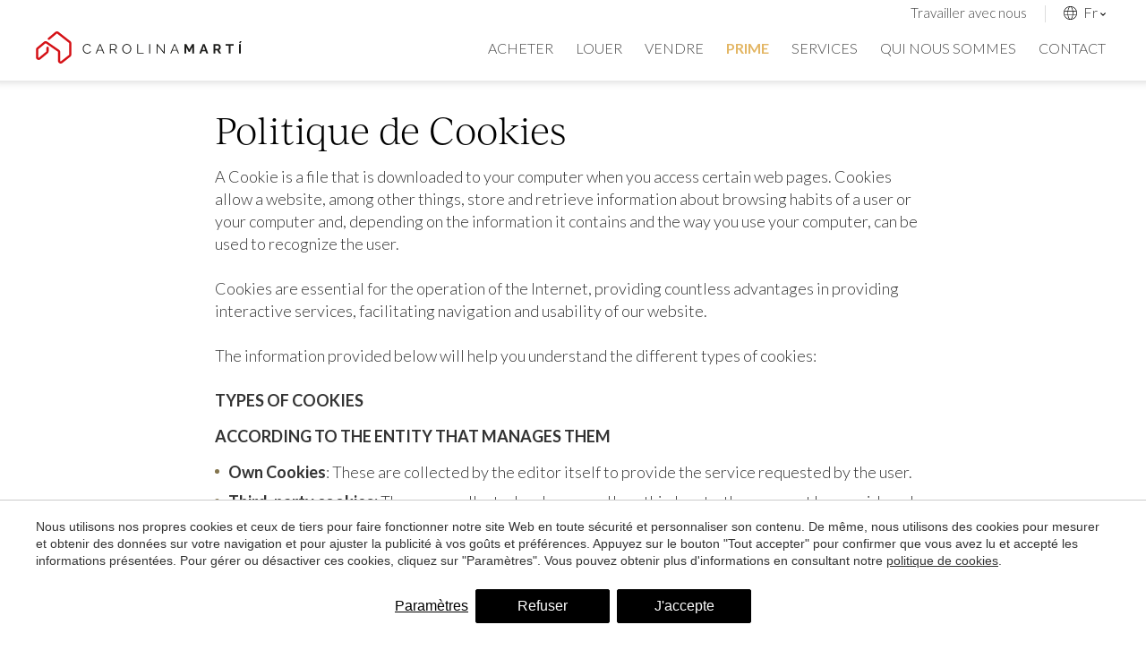

--- FILE ---
content_type: text/html; charset=UTF-8
request_url: https://www.carolinamarti.es/fr/politique-de-cookies
body_size: 16903
content:
<!doctype html>
<!--[if lt IE 7]> <html class="no-js lt-ie9 lt-ie8 lt-ie7" lang="fr"> <![endif]-->
<!--[if IE 7]>    <html class="no-js lt-ie9 lt-ie8" lang="fr"> <![endif]-->
<!--[if IE 8]>    <html class="no-js lt-ie9" lang="fr"> <![endif]-->
<!--[if IE 9]>    <html class="no-js lt-ie10" lang="fr"> <![endif]-->
<!--[if gt IE 8]><!--> <html class="no-js" lang="fr"> <!--<![endif]-->
<head>
<meta charset="utf-8">
<meta http-equiv="X-UA-Compatible" content="IE=edge,chrome=1">
<TITLE>Politique de Cookies | Carolina Martí</TITLE>
<META name="description" content="">
<META name="keywords" content="">
<meta name="resource-type" content="document" />
<META http-equiv="Content-Type" content="text/html; charset=UTF-8">
<META http-equiv="content-language" content="fr" />
<link rel="canonical" href="https://www.carolinamarti.es/fr/politique-de-cookies">
<meta name="robots" content="index,follow,noodp,noydir">
<meta name="distribution" content="global">
<meta name="rating" content="general">
<meta name="copyright" content="2026 Carolina Martí">
<meta name="expires" content="never">
<meta name="viewport" content="width=device-width, initial-scale=1">
<meta property="og:type" content="article" />
<meta property="og:site_name" content="Carolina Martí" />
<meta property="og:url" content="https://www.carolinamarti.es/fr/politique-de-cookies"/>
<meta property="og:title" content="Politique de Cookies" />
<meta property="og:description" content="" />
<link rel="preconnect" href="https://www.googletagmanager.com">
<link rel="preconnect" href="https://www.google-analytics.com">
<link rel="preconnect" href="https://googleads.g.doubleclick.net">
<link rel="alternate" hreflang="ca-ES" href="https://www.carolinamarti.es/ca/politica-de-cookies">
<link rel="alternate" hreflang="en" href="https://www.carolinamarti.es/en/cookies-policy">
<link rel="alternate" hreflang="es" href="https://www.carolinamarti.es/politica-de-cookies">
<link rel="alternate" hreflang="fr" href="https://www.carolinamarti.es/fr/politique-de-cookies">
<link rel="alternate" hreflang="x-default" href="https://www.carolinamarti.es/politica-de-cookies">
<meta name="msapplication-TileImage" content="/favicon.png">
<meta name="apple-mobile-web-app-title" content="Carolina Martí">
<link rel="icon" type="image/png" href="/favicon.png">
<link rel="apple-touch-icon" href="/favicon.png">


<LINK rel="stylesheet" href="/templates/html5.css?v=0.39.53" type="text/css" />

<LINK rel="stylesheet" href="/templates/style.css?v=0.39.53" type="text/css" />



<style>
</style>

<!--[if lt IE 9]>
<style>header,nav,section,article,aside,footer,hgroup,main { display: block; }</style>
<script>
document.createElement('header');
document.createElement('nav');
document.createElement('section');
document.createElement('article');
document.createElement('aside');
document.createElement('footer');
document.createElement('hgroup');
document.createElement('main');
</script>
<![endif]-->
<!--[if lt IE 10]>
<style>select{ background:none; }</style>
<![endif]-->
<script src="//ajax.googleapis.com/ajax/libs/jquery/1.7.1/jquery.min.js"></script>
<script>window.jQuery || document.write('<script src="/scripts/jquery.min.js"><\/script>')</script>
<script>
var __ie_ctx__ = {
	wl:'es',
	l:'fr',
	ts:1768717549243,
	tj:null,
	pc:{pm:32,pc:32}
};
addEventListener("DOMContentLoaded",function(){if(window.__ie_ctx__){"number"!=typeof __ie_ctx__.tj&&(__ie_ctx__.tj=Date.now());__ie_ctx__.st={m:0,k:0,t:0,w:0,p:0};var c=__ie_ctx__.st;"ontouchstart"in window&&addEventListener("touchstart",function(){c.t++});addEventListener("click",function(){c.m++});addEventListener("keydown",function(){c.k++});addEventListener("wheel",function(){c.w++});addEventListener("pointermove",function(){c.p++});__ie_ctx__.__stf=function(g){var a=[],b=["Location","History","WebSocket",
"Window"],e=["localStorage","sessionStorage"],f=0,d;for(d in b)"function"==typeof window[b[d]]&&f++;for(d in e)"object"==typeof window[e[d]]&&f++;a.push(f);a.push(b.concat(e).length);a.push(__ie_ctx__.ts);__ie_ctx__.tj?a.push(Date.now()-__ie_ctx__.tj):a.push(-1);b=__ie_ctx__.st;a.push(b.k);a.push(b.m);a.push(b.w);a.push(b.t);a.push(b.p);a=btoa(a.map(function(h){return h.toString(16)}).join(","));g.setRequestHeader("X-IESM",a)}}});
</script>
<script async src="https://www.googletagmanager.com/gtag/js?id=G-Y2293M5G9T"></script>
<script>
window.dataLayer = window.dataLayer || [];
function gtag(){dataLayer.push(arguments)};
gtag('js', new Date());
gtag('consent', 'default', {
  ad_storage:'denied',
  ad_user_data:'denied',
  ad_personalization:'denied',
  analytics_storage:'denied'
});
gtag('config','G-Y2293M5G9T');
</script>
</head>

<body id='content-fullpage' >
<div class="page">
    <script>
        $('body').addClass('isDesktop');
    </script>
<link rel="stylesheet" href="https://use.typekit.net/yal6ors.css">
<link rel="preconnect" href="https://fonts.googleapis.com">
<link rel="preconnect" href="https://fonts.gstatic.com" crossorigin>
<link href="https://fonts.googleapis.com/css2?family=Lato:ital,wght@0,100;0,300;0,400;0,700;0,900;1,100;1,300;1,400;1,700;1,900&display=swap" rel="stylesheet"><link rel="stylesheet" href="/scripts/custom_animate.css" type="text/css">
<link rel="stylesheet" href="/scripts/custom_animate.css" type="text/css">
<link href='https://fonts.googleapis.com/css?family=Open+Sans:400,600,300' rel='stylesheet' type='text/css'>


<header class="header  ">
    <div class="topBar">
        <div class="topBar__container _container _flex _flex--right _flex--aic">
            <div class="header__contact">
                <div class="header__contact_box">
                                    </div> 
                        <div class="header__contact_box">
                            
                            <div class="header_work"><a href="/fr/travailler-avec-nous">Travailler avec nous</a></div>
                            <div class="header__navLanguages">
                                    <div class="header__navListItem">
                                        <span class="header__contactLink header__navListLink--submenu fx-transition fx-transition--05s">
                                            <!-- <img src="/templates/images/globe.svg"> -->
                                            fr                                        </span>
                                        
                                        <ul class="languages"><li class="language-es"><a href="/politica-de-cookies">es</a></li><li class="language-ca"><a href="/ca/politica-de-cookies">ca</a></li><li class="language-en"><a href="/en/cookies-policy">en</a></li><li class="language-fr active"><a href="/fr/politique-de-cookies">fr</a></li></ul>                                    </div>
                        </div>
                    </div>
                
        </div>
    </div>

    <div class="header__container _container"> 
        <div class="header__containerAux">
            <div class="header__col">
                <div class="header__logo">
                    <a class="home_logo" href="/fr/" style="display: none;">
                                                    <?xml version="1.0" encoding="UTF-8"?>
<svg id="Layer_1" xmlns="http://www.w3.org/2000/svg" version="1.1" viewBox="0 0 973.32 381.4">
  <!-- Generator: Adobe Illustrator 30.0.0, SVG Export Plug-In . SVG Version: 2.1.1 Build 123)  -->
  <defs>
    <style>
      .st0 {
        fill: #fff;
      }
    </style>
  </defs>
  <path class="st0" d="M0,350.87c0-3.63.65-7.22,1.88-10.63,1.21-3.47,3.06-6.68,5.46-9.46,2.46-2.84,5.47-5.15,8.84-6.81,3.71-1.8,7.8-2.7,11.92-2.62,4.77-.14,9.47,1.11,13.55,3.58,3.62,2.24,6.5,5.49,8.3,9.34l-4.59,2.83c-.86-1.83-2.03-3.49-3.46-4.92-1.3-1.29-2.77-2.38-4.38-3.25-1.52-.82-3.15-1.42-4.84-1.79-1.61-.36-3.26-.54-4.92-.54-3.27-.06-6.51.68-9.42,2.18-2.66,1.39-5,3.33-6.88,5.67-1.87,2.35-3.3,5.02-4.21,7.88-.94,2.87-1.42,5.86-1.42,8.88-.01,3.22.57,6.41,1.71,9.42,1.08,2.91,2.66,5.6,4.67,7.97,1.95,2.28,4.33,4.15,7.01,5.5,2.73,1.37,5.74,2.07,8.8,2.04,1.73,0,3.45-.22,5.13-.63,1.78-.43,3.49-1.1,5.09-2,1.66-.93,3.19-2.08,4.54-3.42,1.44-1.44,2.63-3.12,3.5-4.96l4.84,2.5c-.93,2.2-2.3,4.2-4,5.88-1.71,1.69-3.65,3.13-5.75,4.29-2.12,1.17-4.37,2.07-6.71,2.67-2.27.6-4.61.91-6.96.92-3.88.04-7.72-.88-11.16-2.67-3.34-1.74-6.31-4.1-8.76-6.96-2.46-2.89-4.4-6.19-5.72-9.76-1.35-3.56-2.04-7.33-2.05-11.13h-.01Z"/>
  <path class="st0" d="M103.65,321.69h4.92l24.6,59.2h-6.17l-7.67-18.51h-26.6l-7.59,18.51h-6.26s24.77-59.2,24.77-59.2ZM117.99,357.79l-11.92-29.27-12.09,29.27h24.01Z"/>
  <path class="st0" d="M166.67,380.89v-59.2h25.02c2.45-.02,4.86.54,7.05,1.63,2.1,1.05,3.98,2.5,5.54,4.25,1.56,1.76,2.79,3.78,3.63,5.96.85,2.15,1.29,4.44,1.29,6.75,0,2.11-.32,4.2-.96,6.21-.61,1.91-1.51,3.71-2.67,5.34-1.12,1.57-2.52,2.92-4.12,4-1.64,1.1-3.48,1.85-5.42,2.21l14.51,22.84h-6.56l-13.93-21.85h-17.51v21.85h-5.87ZM172.51,353.87h19.33c1.64.02,3.26-.37,4.71-1.13,1.41-.74,2.65-1.78,3.63-3.04,1.01-1.31,1.8-2.77,2.33-4.34.56-1.64.84-3.36.84-5.09s-.32-3.49-.96-5.13c-.6-1.57-1.48-3.03-2.59-4.29-1.08-1.21-2.38-2.21-3.84-2.92-1.44-.72-3.02-1.09-4.63-1.09h-18.84v27.02h.02Z"/>
  <path class="st0" d="M269.99,381.31c-3.91.05-7.78-.82-11.3-2.54-3.35-1.64-6.34-3.94-8.79-6.75-2.46-2.83-4.39-6.1-5.67-9.63-1.32-3.55-2-7.3-2-11.09,0-3.88.71-7.73,2.13-11.34,1.37-3.52,3.36-6.77,5.88-9.59,2.48-2.76,5.49-5.02,8.83-6.63,3.43-1.64,7.2-2.48,11.01-2.45,3.92-.04,7.8.86,11.3,2.63,3.34,1.69,6.32,4.03,8.75,6.88s4.34,6.11,5.63,9.63c1.32,3.5,2,7.22,2,10.96.01,3.88-.71,7.73-2.13,11.34-1.36,3.51-3.33,6.74-5.83,9.55-2.47,2.75-5.46,4.99-8.8,6.59-3.44,1.64-7.2,2.48-11.01,2.44h0ZM248.07,351.29c0,3.17.53,6.31,1.59,9.3,1.01,2.89,2.53,5.57,4.5,7.92,1.91,2.28,4.27,4.15,6.92,5.5,2.77,1.39,5.83,2.09,8.92,2.04,3.16.04,6.29-.71,9.09-2.18,2.67-1.4,5.02-3.33,6.92-5.67,1.91-2.37,3.39-5.05,4.38-7.92,1.02-2.89,1.54-5.94,1.54-9.01s-.55-6.32-1.63-9.3c-1.03-2.88-2.57-5.55-4.54-7.88-1.92-2.25-4.28-4.1-6.92-5.44-2.74-1.38-5.77-2.08-8.84-2.04-3.16-.04-6.28.69-9.09,2.13-2.67,1.38-5.03,3.29-6.92,5.63-1.91,2.37-3.39,5.05-4.38,7.92-1.01,2.89-1.53,5.93-1.54,9h0Z"/>
  <path class="st0" d="M333.78,380.89v-59.2h5.84v54.03h34.19v5.17h-40.03Z"/>
  <path class="st0" d="M407.4,380.89v-59.2h5.84v59.2h-5.84Z"/>
  <path class="st0" d="M458.93,332.53v48.36h-5.84v-59.2h4.51l39.19,49.28v-49.2h5.84v59.12h-5.09l-38.61-48.36h0Z"/>
  <path class="st0" d="M560.82,321.69h4.92l24.6,59.2h-6.17l-7.67-18.51h-26.6l-7.59,18.51h-6.26l24.77-59.2ZM575.17,357.79l-11.92-29.27-12.09,29.27h24.02-.01Z"/>
  <path class="st0" d="M670.89,380.89v-39.2l-15.25,29.19h-6.26l-15.26-29.17v39.2h-11.51v-59.21h12.34l17.51,33.69,17.67-33.69h12.25v59.2h-11.5.01Z"/>
  <path class="st0" d="M736.6,321.69h10.17l22.51,59.2h-11.83l-5.5-14.76h-20.69l-5.42,14.76h-11.84l22.6-59.2h0ZM749.86,358.04l-8.17-23.27-8.51,23.27h16.68Z"/>
  <path class="st0" d="M800.8,380.89v-59.2h26.19c2.61-.02,5.2.56,7.54,1.7,2.26,1.11,4.28,2.64,5.96,4.51,1.67,1.87,3,4.01,3.92,6.34.92,2.26,1.4,4.68,1.42,7.12.04,3.69-.96,7.32-2.88,10.47-1.8,3.05-4.53,5.43-7.79,6.81l13.51,22.26h-12.92l-12.09-19.84h-11.34v19.84h-11.52ZM812.31,350.94h14.43c1.04,0,2.06-.25,2.96-.75.93-.51,1.73-1.2,2.37-2.04.7-.92,1.23-1.95,1.58-3.04.4-1.21.59-2.48.58-3.76.01-1.31-.21-2.61-.66-3.83-.41-1.11-1.02-2.14-1.8-3.04-.71-.84-1.59-1.52-2.58-2-.92-.46-1.93-.7-2.96-.71h-13.93v19.18h0Z"/>
  <path class="st0" d="M924.61,331.78h-18.93v49.11h-11.42v-49.11h-18.93v-10.07h49.28v10.07h0Z"/>
  <path class="st0" d="M956.98,380.89v-59.2h11.51v59.2h-11.51ZM965.56,316.69l-7.17-2.18,4.51-9.92h10.42l-7.76,12.1Z"/>
  <path class="st0" d="M536.52,229.77c-2.92,0-5.79-.67-8.42-1.94-6.68-3.19-10.92-9.95-10.89-17.36v-62.74c0-1.1-.54-2.13-1.44-2.76l-84.11-58.91c-1.25-.86-2.92-.79-4.08.18l-49.49,41.49c-.76.64-1.2,1.58-1.2,2.58v54.65c0,1.86,1.51,3.36,3.36,3.36.78,0,1.54-.28,2.15-.78l51.73-43.1c.77-.64,1.21-1.58,1.21-2.58v-24.79c0-4.4,3.55-7.97,7.95-7.97s7.97,3.55,7.97,7.95v24.82c0,5.72-2.54,11.15-6.94,14.81l-51.73,43.1c-8.18,6.82-20.34,5.71-27.15-2.47-2.89-3.46-4.47-7.83-4.47-12.34v-54.65c0-5.7,2.52-11.12,6.89-14.78l49.49-41.49c6.69-5.59,16.3-6,23.45-1.02l84.11,58.91c5.15,3.61,8.22,9.5,8.22,15.79v62.74c0,1.85,1.49,3.36,3.34,3.36.76,0,1.5-.26,2.1-.73l56.59-44.89c.81-.63,1.28-1.61,1.27-2.63v-80.24c0-1.02-.46-1.99-1.27-2.63l-83.16-66.07c-1.25-1-3.03-.98-4.25.06l-50.17,42.5c-3.37,2.82-8.39,2.37-11.21-1-2.8-3.34-2.39-8.31.92-11.15l50.17-42.5c7.02-5.92,17.24-6.09,24.45-.39l83.17,66.07c4.61,3.65,7.29,9.22,7.27,15.1v80.26c.02,5.89-2.68,11.46-7.31,15.11l-56.58,44.89c-3.39,2.71-7.6,4.18-11.94,4.19h0Z"/>
</svg>                                            </a>
                    <a class="rest_logo" href="/fr/">
                                                    <?xml version="1.0" encoding="UTF-8"?>
<svg id="Layer_1" data-name="Layer 1" xmlns="http://www.w3.org/2000/svg" viewBox="0 0 1892.32 298.69">
  <defs>
    <style>
      .cls-1 {
        fill: #1d1d1b;
      }

      .cls-2 {
        fill: #d51116;
      }
    </style>
  </defs>
  <g>
    <path class="cls-1" d="M430.83,161.17c.02-5.44.97-10.84,2.82-15.95,1.82-5.2,4.6-10.02,8.19-14.2,3.69-4.26,8.2-7.73,13.26-10.21,5.57-2.7,11.7-4.05,17.89-3.94,7.15-.21,14.22,1.66,20.33,5.38,5.43,3.36,9.75,8.23,12.45,14.02l-6.88,4.25c-1.29-2.74-3.05-5.24-5.19-7.38-1.95-1.93-4.16-3.57-6.56-4.88-2.28-1.23-4.73-2.13-7.26-2.69-2.42-.54-4.9-.81-7.38-.82-4.91-.09-9.77,1.03-14.14,3.27-3.99,2.09-7.51,4.99-10.32,8.51-2.81,3.52-4.95,7.53-6.32,11.82-1.41,4.3-2.12,8.8-2.13,13.33-.02,4.83.85,9.62,2.57,14.14,1.62,4.36,3.99,8.4,7,11.95,2.92,3.42,6.49,6.23,10.52,8.25,4.09,2.06,8.62,3.11,13.2,3.07,2.59,0,5.18-.33,7.7-.94,2.67-.64,5.24-1.65,7.63-3,2.49-1.4,4.79-3.12,6.82-5.13,2.17-2.16,3.95-4.68,5.26-7.44l7.26,3.75c-1.4,3.31-3.44,6.3-6.01,8.82-2.57,2.53-5.47,4.7-8.63,6.44-3.17,1.76-6.56,3.1-10.07,4-3.41.9-6.92,1.37-10.45,1.38-5.83.06-11.58-1.32-16.75-4.01-5.01-2.6-9.47-6.15-13.14-10.45-3.7-4.34-6.6-9.29-8.58-14.64-2.03-5.34-3.07-11-3.07-16.7Z"/>
    <path class="cls-1" d="M586.36,117.38h7.39l36.91,88.83h-9.26l-11.5-27.78h-39.91l-11.39,27.78h-9.4l37.17-88.83ZM607.88,171.56l-17.89-43.92-18.14,43.92h36.03Z"/>
    <path class="cls-1" d="M680.93,206.21v-88.83h37.54c3.67-.04,7.3.8,10.58,2.45,3.15,1.58,5.97,3.75,8.31,6.38,2.34,2.63,4.18,5.67,5.45,8.95,1.27,3.23,1.93,6.66,1.94,10.13.01,3.16-.47,6.31-1.44,9.32-.91,2.86-2.27,5.56-4.01,8.01-1.69,2.36-3.78,4.39-6.19,6-2.46,1.65-5.23,2.78-8.13,3.32l21.77,34.28h-9.85l-20.9-32.78h-26.27v32.78h-8.8ZM689.69,165.67h29.01c2.46.03,4.89-.55,7.07-1.69,2.12-1.11,3.98-2.67,5.45-4.56,1.52-1.96,2.7-4.16,3.5-6.51.84-2.46,1.26-5.04,1.25-7.63,0-2.63-.48-5.24-1.44-7.7-.9-2.36-2.22-4.54-3.88-6.44-1.61-1.82-3.57-3.31-5.76-4.38-2.16-1.07-4.53-1.63-6.94-1.63h-28.27l.02,40.55Z"/>
    <path class="cls-1" d="M835.97,206.84c-5.87.07-11.68-1.24-16.96-3.82-5.03-2.47-9.52-5.91-13.2-10.14-3.7-4.25-6.58-9.15-8.51-14.45-1.99-5.32-3-10.96-3.01-16.64-.02-5.82,1.07-11.6,3.19-17.02,2.05-5.29,5.04-10.16,8.82-14.39,3.73-4.15,8.23-7.53,13.26-9.95,5.15-2.47,10.8-3.72,16.52-3.68,5.89-.07,11.7,1.29,16.96,3.95,5.02,2.54,9.48,6.05,13.13,10.32,3.65,4.28,6.51,9.17,8.44,14.45,1.98,5.26,3,10.83,3.01,16.45.02,5.82-1.06,11.6-3.19,17.02-2.03,5.26-5,10.12-8.75,14.33-3.71,4.13-8.2,7.49-13.2,9.89-5.15,2.46-10.8,3.72-16.52,3.67ZM803.07,161.8c-.02,4.75.79,9.47,2.38,13.95,1.51,4.34,3.8,8.37,6.75,11.88,2.87,3.42,6.4,6.23,10.38,8.26,4.15,2.08,8.74,3.13,13.39,3.06,4.75.06,9.43-1.06,13.64-3.27,4.01-2.1,7.54-4.99,10.39-8.51,2.86-3.55,5.08-7.58,6.57-11.89,1.53-4.34,2.31-8.91,2.32-13.51,0-4.76-.82-9.48-2.45-13.95-1.54-4.32-3.85-8.32-6.82-11.82-2.89-3.38-6.42-6.15-10.38-8.16-4.11-2.07-8.66-3.12-13.26-3.07-4.74-.06-9.42,1.03-13.64,3.19-4.01,2.06-7.55,4.94-10.38,8.44-2.86,3.55-5.09,7.57-6.57,11.89-1.52,4.34-2.3,8.9-2.3,13.5Z"/>
    <path class="cls-1" d="M931.68,206.21v-88.83h8.76v81.07h51.3v7.76h-60.06Z"/>
    <path class="cls-1" d="M1042.16,206.21v-88.83h8.76v88.83h-8.76Z"/>
    <path class="cls-1" d="M1119.48,133.65v72.57h-8.76v-88.83h6.76l58.8,73.94v-73.82h8.76v88.71h-7.63l-57.93-72.57Z"/>
    <path class="cls-1" d="M1272.37,117.38h7.39l36.91,88.83h-9.26l-11.51-27.78h-39.91l-11.39,27.78h-9.4l37.17-88.83ZM1293.9,171.56l-17.89-43.92-18.15,43.92h36.04Z"/>
    <path class="cls-1" d="M1437.54,206.21v-58.83l-22.88,43.79h-9.4l-22.9-43.77v58.83h-17.27v-88.85h18.52l26.28,50.55,26.52-50.55h18.38v88.83h-17.26Z"/>
    <path class="cls-1" d="M1536.13,117.38h15.27l33.78,88.83h-17.75l-8.25-22.14h-31.05l-8.13,22.14h-17.77l33.91-88.83ZM1556.02,171.93l-12.26-34.91-12.76,34.91h25.02Z"/>
    <path class="cls-1" d="M1632.47,206.21v-88.83h39.29c3.92-.04,7.8.84,11.32,2.56,3.39,1.66,6.43,3.95,8.95,6.76,2.5,2.8,4.49,6.02,5.88,9.51,1.39,3.39,2.11,7.02,2.12,10.69.06,5.54-1.43,10.98-4.32,15.71-2.7,4.57-6.8,8.15-11.7,10.21l20.27,33.4h-19.39l-18.15-29.78h-17.01v29.78l-17.27-.02ZM1649.74,161.27h21.65c1.55.01,3.08-.38,4.44-1.13,1.39-.76,2.6-1.8,3.56-3.06,1.04-1.38,1.85-2.92,2.38-4.57.59-1.82.89-3.72.87-5.64.02-1.96-.32-3.91-1-5.75-.62-1.67-1.53-3.22-2.7-4.57-1.07-1.26-2.39-2.28-3.88-3.01-1.38-.69-2.9-1.05-4.44-1.06h-20.9v28.78Z"/>
    <path class="cls-1" d="M1818.26,132.52h-28.4v73.69h-17.14v-73.69h-28.4v-15.12h73.94v15.12Z"/>
    <path class="cls-1" d="M1866.82,206.21v-88.83h17.27v88.83h-17.27ZM1879.7,109.87l-10.76-3.27,6.76-14.89h15.64l-11.64,18.15Z"/>
  </g>
  <path class="cls-2" d="M228.82,298.46c-3.78,0-7.52-.87-10.92-2.52-8.67-4.14-14.18-12.92-14.13-22.53v-81.44c0-1.43-.7-2.76-1.87-3.58l-109.16-76.46c-1.62-1.12-3.78-1.02-5.3.23l-64.24,53.84c-.99.83-1.56,2.05-1.56,3.34v70.93c0,2.41,1.96,4.36,4.36,4.36,1.02,0,2-.36,2.79-1.01l67.14-55.94c.99-.83,1.57-2.06,1.57-3.35v-32.18c0-5.71,4.61-10.34,10.31-10.35,5.71,0,10.34,4.61,10.35,10.32v32.21c0,7.43-3.29,14.48-9.01,19.22l-67.14,55.94c-10.62,8.85-26.39,7.41-35.24-3.2-3.75-4.5-5.8-10.16-5.8-16.02v-70.93c0-7.4,3.27-14.43,8.95-19.18l64.24-53.84c8.69-7.25,21.15-7.79,30.43-1.32l109.16,76.47c6.68,4.69,10.66,12.33,10.67,20.49v81.44c0,2.4,1.94,4.36,4.34,4.37.99,0,1.95-.33,2.73-.95l73.45-58.27c1.05-.82,1.66-2.08,1.65-3.42v-104.15c0-1.33-.6-2.59-1.65-3.41L197,21.83c-1.62-1.3-3.94-1.27-5.52.08l-65.12,55.16c-4.38,3.66-10.89,3.08-14.55-1.29-3.63-4.34-3.1-10.79,1.2-14.47L178.12,6.15c9.11-7.69,22.38-7.9,31.74-.51l107.94,85.75c5.98,4.74,9.46,11.96,9.44,19.59v104.17c.02,7.65-3.48,14.88-9.48,19.61l-73.43,58.26c-4.4,3.51-9.87,5.43-15.5,5.44Z"/>
</svg>                                                
                    </a>
                </div>
            </div>
            
            <div class="header__col">
                <div class="header__menu">
                    <nav class="nav">
                        <ul><li class="menu-0"><a href="/fr/acheter">Acheter</a></li><li class="menu-1"><a href="/fr/louer">Louer</a></li><li class="menu-2"><a href="/fr/vendre-louer-propriete">Vendre</a></li><li class="menu-3"><a href="/fr/proprietes-luxe-haut-barcelone">Prime</a></li><li class="menu-4"><a href="/fr/services">Services</a><ul><li class="menu-5"><a href="/fr/gestion-de-proprietes">Gestion de propriétés</a></li><li class="menu-6"><a href="/fr/gestion-de-patrimoine">Gestion de patrimoine</a></li><li class="menu-7"><a href="/fr/assurance">Assurances</a></li><li class="menu-8"><a href="/fr/procedures-immobilieres">Procédures immobilières</a></li><li class="menu-9"><a href="/fr/conseils-immobiliers-et-juridiques">Conseils immobiliers et juridiques</a></li><li class="menu-10"><a href="/fr/services-techniques">Services techniques</a></li></ul></li><li class="menu-11"><a href="/fr/qui-nous-sommes">Qui nous sommes</a></li><li class="menu-12"><a href="/fr/contact">Contact</a></li></ul>                    </nav>
                </div>
            </div>     
        </div>
    </div>
</header>
<script>
$(document).ready(function() {
  $('ul li a').each(function() {
    var href = $(this).attr('href') || '';
    if (href.includes('fr/proprietes-luxe-haut-barcelone')) {
      $(this).addClass('textGold');
    }
  });
});
</script>
<main>
    <section class="_section">
        <div class="_container _container--800px">
            <div class="_pageTitle">
                <div id="ajax-popup-title" class="_pageTitle__title"><h1 id='fx-page-title'>Politique de Cookies</h1></div>

                            </div>

            <div id="ajax-popup-content" class="_contentStyle content"><div>A Cookie is a file that is downloaded to your computer when you access certain web pages. Cookies allow a website, among other things, store and retrieve information about browsing habits of a user or your computer and, depending on the information it contains and the way you use your computer, can be used to recognize the user.</div>

<div>&nbsp;</div>

<div>Cookies are essential for the operation of the Internet, providing countless advantages in providing interactive services, facilitating navigation and usability of our website.</div>

<div>&nbsp;</div>

<div>The information provided below will help you understand the different types of cookies:</div>

<div>&nbsp;</div>

<div>
<p><strong>TYPES OF COOKIES</strong></p>

<p><strong>ACCORDING TO THE ENTITY THAT MANAGES THEM</strong></p>

<ul>
	<li><strong>Own Cookies</strong>:&nbsp;These are collected by the editor itself to provide the service requested by the user.&nbsp;</li>
	<li><strong>Third-party cookies:</strong>&nbsp;These are collected and managed by a third party, these cannot be considered own.&nbsp;</li>
</ul>

<p><strong>DEPENDING ON THE PERIOD OF TIME THEY REMAIN ACTIVE</strong></p>

<ul>
	<li><strong>Session Cookies</strong>:&nbsp;They collect data while the user browses the network in order to provide the requested service.&nbsp;</li>
	<li><strong>Persistent Cookies</strong>:&nbsp;They are stored in the terminal and the information obtained will be used by the person responsible for the cookie in order to provide the requested service.</li>
</ul>

<p><strong>ACCORDING TO THEIR PURPOSE</strong></p>

<ul>
	<li><strong>Technical Cookies</strong>:&nbsp;They are necessary for the correct navigation through the web.</li>
	<li><strong>Personalization Cookies</strong>:&nbsp;These allow the user the characteristics (language) for browsing the website.&nbsp;</li>
	<li><strong>Analysis Cookies</strong>:&nbsp;These allow the provider the analysis linked to the navigation made by the user, in order to keep track of use of the website, as well as statistics of the most visited content, number of visitors, etc..</li>
	<li><strong>Advertising Cookies</strong>: These allow the editor to include on the web, advertising space, according to the content of the website itself.</li>
	<li><strong>Behavioral advertising cookies</strong>:&nbsp;These allow the editor to include advertising spaces on the website according to the information obtained through the user's browsing habits.</li>
</ul>

<p>These allow the editor to include advertising spaces on the website according to the information obtained through the user's browsing habits:</p>

<div>-&nbsp;<strong>Google Analytics</strong>: Stores cookies to compile statistics on traffic and volume of visits to this website. By using this website you are consenting to the processing of information about you by Google. Therefore, the exercise of any rights in this regard should do so by communicating directly with Google.</div>

<div>&nbsp;&nbsp;</div>

<div>Google Analytics cookies are stored on servers located in the United States. The company undertakes not to share them with third parties, except where necessary for the operation of the system or where required by law. According to Google, it does not store your IP address. Google Inc. is a company adhered to the Safe Harbor Agreement which guarantees that all data transferred will be treated with a level of protection in accordance with European regulations. You can consult detailed information in this regard through the following link:&nbsp;<a href="https://support.google.com/analytics/answer/6004245" target="_blank">https://support.google.com/analytics/answer/6004245</a>.</div>

<div>&nbsp;</div>

<div>If you wish, you can use the Google Analytics Opt-out Browser Add-on for Google Analytics through whose instructions you can reject the analytical cookies of this service in all browsers. For more information <a href="https://tools.google.com/dlpage/gaoptout" target="_blank">https://tools.google.com/dlpage/gaoptout</a>&nbsp;</div>

<div>&nbsp;</div>

<div>- <strong>Own</strong>: These are cookies that are stored on your device between browsing sessions and allow us to remember your preferences or actions on various websites.</div>

<div>&nbsp;</div>

<div>-<strong> Social networks - Facebook</strong></div>

<div>&nbsp;</div>

<div><strong>Deactivation or deletion of cookies </strong></div>

<div>&nbsp;</div>

<div>CAROLINA MARTI SL also informs the user that they have the possibility of configuring their browser so that they are informed of the reception of cookies, being able, if they so wish, to prevent them from being installed on their hard drive.</div>

<div>&nbsp;</div>

<div>Below we provide links to various browsers, through which you can make such configuration:</div>

<div>&nbsp;</div>

<div><strong>Firefox from here</strong>:&nbsp;<a href="https://support.mozilla.org/es/kb/habilitar-y-deshabilitar-cookies-sitios-web-rastrear-preferencias?redirectlocale=es&amp;redirectslug=habilitar-y-deshabilitar-cookies-que-los-sitios-we" target="_blank">https://support.mozilla.org/es/kb/habilitar-y-deshabilitar-cookies-sitios-web</a></div>

<div><strong>Chrome from here</strong>:&nbsp;<a href="https://support.google.com/chrome/answer/95647?hl=es" target="_blank">https://support.google.com/chrome/answer/95647?hl=es</a></div>

<div><strong>Explorer from here</strong>:&nbsp;<a href="https://support.microsoft.com/es-es/help/17442/windows-internet-explorer-delete-manage-cookies#ie=ie-10" target="_blank">https://support.microsoft.com/es-es/help/17442/windows-internet-explorer-delete-manage-cookies#ie=ie-10</a></div>

<div><strong>Safari from here</strong>:&nbsp;<a href="https://support.apple.com/kb/ph17191?locale=es_ES" target="_blank">https://support.apple.com/kb/ph17191?locale=es_ES</a></div>

<div><strong>Opera from here</strong>:&nbsp;<a href="http://help.opera.com/Windows/11.50/es-ES/cookies.html" target="_blank">http://help.opera.com/Windows/11.50/es-ES/cookies.html</a></div>
</div>
</div>
        </div>
    </section>
</main>
</div>
<div class="clear"></div>

<footer>
	<div class="footerBg"></div>
	<div class="footer__top">
		<div class="_container">
			<div class="_row">
				<div class="footer_virtuals">
										<div class="footer__col pad-h">
						<div class="buy">
							<div class="_blockTitles__title">acheter</div>
							<ul class="_clearfix">
																	<li><a href='/fr/appartements-a-vendre-dans-la-zone-haute-de-barcelona'>Appartements à vendre dans la zone haute de Barcelona</a></li>
																	<li><a href='/fr/appartements-a-vendre-a-galvany'>Appartements à vendre à Galvany</a></li>
																	<li><a href='/fr/appartements-a-vendre-a-sarria'>Appartements à vendre à Sarrià</a></li>
																	<li><a href='/fr/appartements-a-vendre-a-les-corts'>Appartements à vendre à Les Corts </a></li>
																	<li><a href='/fr/appartements-a-vendre-a-eixample-esquerra'>Appartements à vendre à Eixample Esquerra </a></li>
																	<li><a href='/fr/appartements-a-vendre-a-eixample-dret'>Appartements à vendre à Eixample Dret </a></li>
																	<li><a href='/fr/appartements-a-vendre-a-barcelona'>Appartements à vendre à Barcelona</a></li>
																	<li><a href='/fr/attiques-a-vendre-a-galvany'>Attiques à vendre à Galvany</a></li>
															</ul>
						</div>
					</div>

					<div class="footer__col pad-h">
						<div class="rent">
							<div class="_blockTitles__title">louer</div>
							<ul class="_clearfix">
																	<li><a href='/fr/appartements-a-louer-dans-la-zone-haute-de-barcelone'>Appartements à louer dans la zone haute de Barcelona</a></li>
																	<li><a href='/fr/appartements-a-louer-a-galvany'>Appartements à louer à Galvany</a></li>
																	<li><a href='/fr/appartements-a-louer-a-sarria'>Appartements à louer à Sarrià</a></li>
																	<li><a href='/fr/appartements-a-louer-a-les-corts'>Appartements à louer à Les Corts </a></li>
																	<li><a href='/fr/appartements-a-louer-a-eixample-esquerra'>Appartements à louer à Eixample Esquerra</a></li>
																	<li><a href='/fr/appartements-a-louer-a-eixample-dret'>Appartements à louer à Eixample Dret </a></li>
																	<li><a href='/fr/appartements-a-louer-a-barcelona'>Appartements à louer à Barcelona</a></li>
																	<li><a href='/fr/attiques-a-louer-a-galvany'>Attiques à louer à Galvany</a></li>
															</ul>
						</div>
					</div>
				</div>
			</div>
			<div class="_row_footer">
				<div class="footer__col pad-h">
					<div class="footer__info">
						<div class="footer__logo">
							<a href="/fr">
								<?xml version="1.0" encoding="UTF-8"?>
<svg id="Layer_1" data-name="Layer 1" xmlns="http://www.w3.org/2000/svg" viewBox="0 0 973.32 381.4">
  <defs>
    <style>
      .cls-1_2 {
        fill: #d51116;
      }

      .cls-2_2 {
        fill: #fff;
      }
    </style>
  </defs>
  <path class="cls-2_2" d="M0,350.87c.01-3.63.65-7.22,1.88-10.63,1.21-3.47,3.06-6.68,5.46-9.46,2.46-2.84,5.47-5.15,8.84-6.81,3.71-1.8,7.8-2.7,11.92-2.62,4.77-.14,9.47,1.11,13.55,3.58,3.62,2.24,6.5,5.49,8.3,9.34l-4.59,2.83c-.86-1.83-2.03-3.49-3.46-4.92-1.3-1.29-2.77-2.38-4.38-3.25-1.52-.82-3.15-1.42-4.84-1.79-1.61-.36-3.26-.54-4.92-.54-3.27-.06-6.51.68-9.42,2.18-2.66,1.39-5,3.33-6.88,5.67-1.87,2.35-3.3,5.02-4.21,7.88-.94,2.87-1.42,5.86-1.42,8.88-.01,3.22.57,6.41,1.71,9.42,1.08,2.91,2.66,5.6,4.67,7.97,1.95,2.28,4.33,4.15,7.01,5.5,2.73,1.37,5.74,2.07,8.8,2.04,1.73,0,3.45-.22,5.13-.63,1.78-.43,3.49-1.1,5.09-2,1.66-.93,3.19-2.08,4.54-3.42,1.44-1.44,2.63-3.12,3.5-4.96l4.84,2.5c-.93,2.2-2.3,4.2-4,5.88-1.71,1.69-3.65,3.13-5.75,4.29-2.12,1.17-4.37,2.07-6.71,2.67-2.27.6-4.61.91-6.96.92-3.88.04-7.72-.88-11.16-2.67-3.34-1.74-6.31-4.1-8.76-6.96-2.46-2.89-4.4-6.19-5.72-9.76-1.35-3.56-2.04-7.33-2.05-11.13Z"/>
  <path class="cls-2_2" d="M103.65,321.69h4.92l24.6,59.2h-6.17l-7.67-18.51h-26.6l-7.59,18.51h-6.26l24.77-59.2ZM117.99,357.79l-11.92-29.27-12.09,29.27h24.01Z"/>
  <path class="cls-2_2" d="M166.67,380.89v-59.2h25.02c2.45-.02,4.86.54,7.05,1.63,2.1,1.05,3.98,2.5,5.54,4.25,1.56,1.76,2.79,3.78,3.63,5.96.85,2.15,1.29,4.44,1.29,6.75,0,2.11-.32,4.2-.96,6.21-.61,1.91-1.51,3.71-2.67,5.34-1.12,1.57-2.52,2.92-4.12,4-1.64,1.1-3.48,1.85-5.42,2.21l14.51,22.84h-6.56l-13.93-21.85h-17.51v21.85h-5.86ZM172.51,353.87h19.33c1.64.02,3.26-.37,4.71-1.13,1.41-.74,2.65-1.78,3.63-3.04,1.01-1.31,1.8-2.77,2.33-4.34.56-1.64.84-3.36.84-5.09,0-1.75-.32-3.49-.96-5.13-.6-1.57-1.48-3.03-2.59-4.29-1.08-1.21-2.38-2.21-3.84-2.92-1.44-.72-3.02-1.09-4.63-1.09h-18.84v27.02Z"/>
  <path class="cls-2_2" d="M269.99,381.31c-3.91.05-7.78-.82-11.3-2.54-3.35-1.64-6.34-3.94-8.79-6.75-2.46-2.83-4.39-6.1-5.67-9.63-1.32-3.55-2-7.3-2-11.09-.01-3.88.71-7.73,2.13-11.34,1.37-3.52,3.36-6.77,5.88-9.59,2.48-2.76,5.49-5.02,8.83-6.63,3.43-1.64,7.2-2.48,11.01-2.45,3.92-.04,7.8.86,11.3,2.63,3.34,1.69,6.32,4.03,8.75,6.88,2.43,2.85,4.34,6.11,5.63,9.63,1.32,3.5,2,7.22,2,10.96.01,3.88-.71,7.73-2.13,11.34-1.36,3.51-3.33,6.74-5.83,9.55-2.47,2.75-5.46,4.99-8.8,6.59-3.44,1.64-7.2,2.48-11.01,2.44ZM248.07,351.29c-.01,3.17.53,6.31,1.59,9.3,1.01,2.89,2.53,5.57,4.5,7.92,1.91,2.28,4.27,4.15,6.92,5.5,2.77,1.39,5.83,2.09,8.92,2.04,3.16.04,6.29-.71,9.09-2.18,2.67-1.4,5.02-3.33,6.92-5.67,1.91-2.37,3.39-5.05,4.38-7.92,1.02-2.89,1.54-5.94,1.54-9.01,0-3.17-.55-6.32-1.63-9.3-1.03-2.88-2.57-5.55-4.54-7.88-1.92-2.25-4.28-4.1-6.92-5.44-2.74-1.38-5.77-2.08-8.84-2.04-3.16-.04-6.28.69-9.09,2.13-2.67,1.38-5.03,3.29-6.92,5.63-1.91,2.37-3.39,5.05-4.38,7.92-1.01,2.89-1.53,5.93-1.54,9Z"/>
  <path class="cls-2_2" d="M333.78,380.89v-59.2h5.84v54.03h34.19v5.17h-40.03Z"/>
  <path class="cls-2_2" d="M407.4,380.89v-59.2h5.84v59.2h-5.84Z"/>
  <path class="cls-2_2" d="M458.93,332.53v48.36h-5.84v-59.2h4.51l39.19,49.28v-49.2h5.84v59.12h-5.09l-38.61-48.36Z"/>
  <path class="cls-2_2" d="M560.82,321.69h4.92l24.6,59.2h-6.17l-7.67-18.51h-26.6l-7.59,18.51h-6.26l24.77-59.2ZM575.17,357.79l-11.92-29.27-12.09,29.27h24.02Z"/>
  <path class="cls-2_2" d="M670.89,380.89v-39.2l-15.25,29.19h-6.26l-15.26-29.17v39.2h-11.51v-59.21h12.34l17.51,33.69,17.67-33.69h12.25v59.2h-11.5Z"/>
  <path class="cls-2_2" d="M736.6,321.69h10.17l22.51,59.2h-11.83l-5.5-14.76h-20.69l-5.42,14.76h-11.84l22.6-59.2ZM749.86,358.04l-8.17-23.27-8.51,23.27h16.67Z"/>
  <path class="cls-2_2" d="M800.8,380.89v-59.2h26.19c2.61-.02,5.2.56,7.54,1.7,2.26,1.11,4.28,2.64,5.96,4.51,1.67,1.87,3,4.01,3.92,6.34.92,2.26,1.4,4.68,1.42,7.12.04,3.69-.96,7.32-2.88,10.47-1.8,3.05-4.53,5.43-7.79,6.81l13.51,22.26h-12.92l-12.09-19.84h-11.34v19.84h-11.51ZM812.31,350.94h14.43c1.04,0,2.06-.25,2.96-.75.93-.51,1.73-1.2,2.37-2.04.7-.92,1.23-1.95,1.58-3.04.4-1.21.59-2.48.58-3.76.01-1.31-.21-2.61-.66-3.83-.41-1.11-1.02-2.14-1.8-3.04-.71-.84-1.59-1.52-2.58-2-.92-.46-1.93-.7-2.96-.71h-13.93v19.18Z"/>
  <path class="cls-2_2" d="M924.61,331.78h-18.93v49.11h-11.42v-49.11h-18.93v-10.07h49.28v10.07Z"/>
  <path class="cls-2_2" d="M956.98,380.89v-59.2h11.51v59.2h-11.51ZM965.56,316.69l-7.17-2.18,4.51-9.92h10.42l-7.76,12.1Z"/>
  <path class="cls-1_2" d="M536.52,229.77c-2.92,0-5.79-.67-8.42-1.94-6.68-3.19-10.92-9.95-10.89-17.36v-62.74c0-1.1-.54-2.13-1.44-2.76l-84.11-58.91c-1.25-.86-2.92-.79-4.08.18l-49.49,41.49c-.76.64-1.2,1.58-1.2,2.58v54.65c0,1.86,1.51,3.36,3.36,3.36.78,0,1.54-.28,2.15-.78l51.73-43.1c.77-.64,1.21-1.58,1.21-2.58v-24.79c0-4.4,3.55-7.97,7.95-7.97,4.4,0,7.97,3.55,7.97,7.95v24.82c0,5.72-2.54,11.15-6.94,14.81l-51.73,43.1c-8.18,6.82-20.34,5.71-27.15-2.47-2.89-3.46-4.47-7.83-4.47-12.34v-54.65c0-5.7,2.52-11.12,6.89-14.78l49.49-41.49c6.69-5.59,16.3-6,23.45-1.02l84.11,58.91c5.15,3.61,8.22,9.5,8.22,15.79v62.74c0,1.85,1.49,3.36,3.34,3.36.76,0,1.5-.26,2.1-.73l56.59-44.89c.81-.63,1.28-1.61,1.27-2.63v-80.24c0-1.02-.46-1.99-1.27-2.63l-83.16-66.07c-1.25-1-3.03-.98-4.25.06l-50.17,42.5c-3.37,2.82-8.39,2.37-11.21-1-2.8-3.34-2.39-8.31.92-11.15l50.17-42.5c7.02-5.92,17.24-6.09,24.45-.39l83.17,66.07c4.61,3.65,7.29,9.22,7.27,15.1v80.26c.02,5.89-2.68,11.46-7.31,15.11l-56.58,44.89c-3.39,2.71-7.6,4.18-11.94,4.19Z"/>
</svg>								
							</a>	
						</div>
						
						<div class="footer__address">
							<a href="https://www.google.com/maps/dir/?api=1&destination=Carrer+de+Laforja+55,+Barcelona" target="_blank"><div>Carrer de Laforja, 55</div>
							<div>Barcelona</div></a>
						</div>

						<div class="footer__email">
							<a class="icon" href="mailto:info@carolinamarti.com">info@carolinamarti.com</a>
						</div>
						<div class="footer__phone"><a href="tel:+34 93 241 10 95">+34 93 241 10 95</a></div>
					</div>

				

				</div>

				<div class="footer__col footer__col-padtop pad-h">
					<div class="footer__menu">
						<ul class="_clearfix">
                                                <li class="_clearfix">
                        <a href = "/fr/acheter"> Acheter </a>
                        </li>
                                                <li class="_clearfix">
                        <a href = "/fr/louer"> Louer </a>
                        </li>
                                                <li class="_clearfix">
                        <a href = "/fr/vendre-louer-propriete"> Vendre </a>
                        </li>
                                                <li class="_clearfix">
                        <a href = "/fr/proprietes-luxe-haut-barcelone"> Prime </a>
                        </li>
                                                <li class="_clearfix">
                        <a href = "/fr/qui-nous-sommes"> Qui nous sommes </a>
                        </li>
                                                <li class="_clearfix">
                        <a href = "/fr/travailler-avec-nous"> Travailler avec nous </a>
                        </li>
                                                <li class="_clearfix">
                        <a href = "/fr/contact"> Contact </a>
                        </li>
                        						</ul>
					</div>
				</div>
				<div class="footer__col footer__col-padtop pad-h">
					<div class="footer__menu">
						
						<ul class="_clearfix">
                                                <li class="_clearfix">
                        <a href = "/fr/gestion-de-proprietes"> Gestion de propriétés </a>
                        </li>
                                                <li class="_clearfix">
                        <a href = "/fr/conseils-immobiliers-et-juridiques"> Conseils immobiliers et juridiques </a>
                        </li>
                                                <li class="_clearfix">
                        <a href = "/fr/assurance"> Assurances </a>
                        </li>
                                                <li class="_clearfix">
                        <a href = "/fr/services-techniques"> Services techniques </a>
                        </li>
                                                <li class="_clearfix">
                        <a href = "/fr/procedures-immobilieres"> Procédures immobilières </a>
                        </li>
                                                <li class="_clearfix">
                        <a href = "/fr/gestion-de-patrimoine"> Gestion de patrimoine </a>
                        </li>
                        						</ul>
					</div>
				</div>
				<div class="footer__col footer__col--socials footer__col-padtop">
					<div class="social">
    <div class="social__content">
        <ul class="_clearfix">
                                        <li>
                    <a href="https://www.instagram.com/carolinamartibcn/" target="_blank">
                        <svg fill="#ffffff" xmlns="http://www.w3.org/2000/svg" viewBox="0 0 448 512"><path d="M224.1 141c-63.6 0-114.9 51.3-114.9 114.9s51.3 114.9 114.9 114.9S339 319.5 339 255.9 287.7 141 224.1 141zm0 189.6c-41.1 0-74.7-33.5-74.7-74.7s33.5-74.7 74.7-74.7 74.7 33.5 74.7 74.7-33.6 74.7-74.7 74.7zm146.4-194.3c0 14.9-12 26.8-26.8 26.8-14.9 0-26.8-12-26.8-26.8s12-26.8 26.8-26.8 26.8 12 26.8 26.8zm76.1 27.2c-1.7-35.9-9.9-67.7-36.2-93.9-26.2-26.2-58-34.4-93.9-36.2-37-2.1-147.9-2.1-184.9 0-35.8 1.7-67.6 9.9-93.9 36.1s-34.4 58-36.2 93.9c-2.1 37-2.1 147.9 0 184.9 1.7 35.9 9.9 67.7 36.2 93.9s58 34.4 93.9 36.2c37 2.1 147.9 2.1 184.9 0 35.9-1.7 67.7-9.9 93.9-36.2 26.2-26.2 34.4-58 36.2-93.9 2.1-37 2.1-147.8 0-184.8zM398.8 388c-7.8 19.6-22.9 34.7-42.6 42.6-29.5 11.7-99.5 9-132.1 9s-102.7 2.6-132.1-9c-19.6-7.8-34.7-22.9-42.6-42.6-11.7-29.5-9-99.5-9-132.1s-2.6-102.7 9-132.1c7.8-19.6 22.9-34.7 42.6-42.6 29.5-11.7 99.5-9 132.1-9s102.7-2.6 132.1 9c19.6 7.8 34.7 22.9 42.6 42.6 11.7 29.5 9 99.5 9 132.1s2.7 102.7-9 132.1z"/></svg> 
                    </a>
                </li>
                                                    <li>
                    <a href="https://www.linkedin.com/company/carolinamarti-bcn/" target="_blank">
                        <svg fill="#ffffff" xmlns="http://www.w3.org/2000/svg" viewBox="0 0 448 512"><path d="M100.28 448H7.4V148.9h92.88zM53.79 108.1C24.09 108.1 0 83.5 0 53.8a53.79 53.79 0 0 1 107.58 0c0 29.7-24.1 54.3-53.79 54.3zM447.9 448h-92.68V302.4c0-34.7-.7-79.2-48.29-79.2-48.29 0-55.69 37.7-55.69 76.7V448h-92.78V148.9h89.08v40.8h1.3c12.4-23.5 42.69-48.3 87.88-48.3 94 0 111.28 61.9 111.28 142.3V448z"/></svg> 
                    </a>
                </li>
                    </ul>
    </div>
</div>

<style>
.social__content svg {
	width: 24px;
}
</style>
				</div>
				
			</div>
		</div>
	</div>
	
	<div class="footer__bottom">
		<div class="postFooter">
			<div class="_container">
				<div class="postFooter__content">
					<ul class="postFooter__box">
						
						<div>
													<li>
							<a href="/fr/avis-legal">Avis légal</a>
						</li>
						
												<li>
							<a href="/fr/politique-de-confidentialite">Politique de Confidentialité</a>
						</li>
						
												<li>
							<a href="/fr/politique-de-cookies">Politique de Cookies</a>
						</li>
												</div>
						<div>
							<li>Copyright &copy; 2026 Carolina Martí</li>
							<li>Immobilier dans la partie haute de Barcelone</li>
							<li>API col. 2421</li>
							<li>by <a href="https://www.iestrategic.es/"><u>iEstrategic</u></a></li>		
						</div>
						
						
					</ul>
				</div>
			</div>
		</div>
	</div>
	
</footer>

<script type="text/javascript" src="/templates/common/_scripts.js?v=0.39.53"></script>














    <script>
        $(document).ready(function(){
                            if($('.fn-bgParallax').length && !$('body').hasClass('isTouchDevice')){
                    addParallax('.fn-bgParallax');
                }
            
        });
    </script>








<script type="text/javascript">
$('a[href$=pdf]').click(function(){
	gtag('event', 'download', {
		'event_category': 'FX-Events',
		'event_action': 'Download',
		'event_label': $(this).attr('href'),
		'value': 1,
		'non_interaction': true
	});
});

$('.inquiry').click(function () {
	var event_label = $("#category_id").val();
	var event_value = 1;
	gtag('event', 'inquiry', {
		'event_category': 'FX-Events',
		'event_action': 'Inquiry',
		'event_label': event_label,
		'value': event_value,
		'non_interaction': true
	});

});


$('.promo-link').click(function () {
	gtag('event', 'promotion', {
	'event_category': 'FX-Events',
			'event_action': 'Promotions',
			'event_label': $(this).attr('data-id') + '#' + $(this).attr('data-language') + '#' + $(this).attr('data-title'),
			'value': 1,
			'non_interaction': true
	});
});
	
$('a[href^="tel:"]').click(function () {
	gtag('event', 'call', {
	'event_category': 'FX-Events',
			'event_action': 'Calls',
			'event_label': $(this).attr('href'),
			'value': 1,
			'non_interaction': true
	});
		
});
	
	</script>
<script type="text/javascript">
function fxTrackInquiry(action, label, value, category, options)
{
	var defVal = 1;
	action = action || 'Inquiry';
	if(typeof window.__fxTrackInquiry_action=='string')
		action = window.__fxTrackInquiry_action;
	label = label || '';
	value = value!==null && !isNaN(value) ? parseFloat(value) : defVal;
	category = category || 'FX-Events';
	var fbKey = 'track';
	var fbValue = 'Lead';
	if(typeof(options)=='object' && !Array.isArray(options) && options!=null)
	{
		if(typeof(options.adwords_tracking_code)=='string')
			adwTrCode = options.adwords_tracking_code;
		if(typeof(options.facebook_track_custom)=='string')
		{
			fbKey = 'trackCustom';
			fbValue = options.facebook_track_custom;
		}
	}
	if(window.gtag)
	{
		gtag('event', action, {'event_category':category,'event_action':action,'event_label':label,'value':value,'non_interaction':true});
		gtag('event', 'generate_lead', {currency:'EUR', value:value});
	}
	
	if(window.fbq)
		fbq(fbKey, fbValue);
}
</script>
<style type="text/css">
/*--- RESET ---*/
._cookieBanner div, ._cookieModalContainer div,
._cookieBanner span, ._cookieModalContainer span, 
._cookieBanner p, ._cookieModalContainer p, 
._cookieBanner a, ._cookieModalContainer a, 
._cookieBanner small, ._cookieModalContainer small, 
._cookieBanner label, ._cookieModalContainer label, 
._cookieBanner button, ._cookieModalContainer button, 
._cookieBanner input, ._cookieModalContainer input {
	margin: 0;
	padding: 0;
	border: 0;
	font: inherit;
	vertical-align: baseline;
	box-sizing:border-box;
	font-size:16px;
	font-family: Arial, Sans-serif;
}
._cookieBanner a, ._cookieModalContainer a {
	text-decoration: none;
	color: inherit;
	transition: 0.2s all;
}
._cookieBanner a:visited, ._cookieModalContainer a:visited {
	color: inherit;
}
._cookieBanner input, ._cookieModalContainer input,
._cookieBanner select, ._cookieModalContainer select{
	margin: 0;
	padding: 0;
	border: none;
	border-radius: initial;
	-webkit-appearance: none;
	-moz-appearance: none;
	appearance: none;
	background-color: transparent;
}
._cookieBanner input:focus, ._cookieModalContainer input:focus,
._cookieBanner select:focus, ._cookieModalContainer select:focus,
._cookieBanner button:focus, ._cookieModalContainer button:focus{
	outline: none;
}
._cookieBanner input, ._cookieModalContainer input{
	width: 100%;
	padding: 15px;
	font-size: 16px;
}
/*--- _cookieBanner ---*/
div._cookieBanner,
div._cookieModalContainer,
div._cookieModalContainer{
	min-width: 250px;
}
div._cookieBanner,
div._cookieModalContainer{
	position:fixed;
	opacity: 1;
	transition:z-index 0s 0s, opacity .5s, all .5s;
}
div._cookieModalContainer{
	top:0;
	bottom:0;
	left:0;
	right:0;
	z-index:1000000;
}
div._cookieBanner{
	bottom:0;
	left: 0;
	right: 0;
	z-index:999999;
	padding:20px 20px;
	background-color:#ffffff;
	text-align:center;
	box-sizing:border-box;
	border-top:1px solid #cccccc;
}
div._cookieBanner--hidden,
div._cookieModalContainer--hidden{
	opacity:0;
	z-index:-1;
	transition:z-index 0s .5s, opacity .5s, all .5s;
}
div._cookieBanner__container{
	margin:0 auto;
	max-width:1200px;
}
div._cookieBanner__inner{
	display:-webkit-box;display:-moz-box;display:-ms-flexbox;display:-webkit-flex;
	display:flex;
	-webkit-box-align:center;-moz-box-align:center;-webkit-align-items:center;-ms-flex-align:center;
	align-items:center;
	flex-direction:column;
}
div._cookieBanner__text,
div._cookieBanner__text > *{
	font-size: 14px;
}
div._cookieBanner__text{
	text-align: left;
	line-height: 1.4;
	color:#333333;
}
a._cookieBanner__link{
	text-decoration: underline;
}
div._cookieBanner__buttons{
	display:-webkit-box;display:-moz-box;display:-ms-flexbox;display:-webkit-flex;
	display:flex;
	flex-direction:row;
	margin-top:18px;
	gap:18px;
}
/*--- _cookieModal ---*/
div._cookieModalContainer__overlay{
	position:absolute;
	top:0;
	bottom:0;
	left:0;
	right:0;
	background-color:#0009;
}
div._cookieModal{
	position:absolute;
	top:15%;
	left:50%;
	z-index:1;
	-webkit-transform: translateX(-50%);
	-ms-transform: translateX(-50%);
	-o-transform: translateX(-50%);
	transform: translateX(-50%);
	width:600px;
	height:600px;
	background-color:#fff;
	border:1px solid #333;
	box-shadow:0 0 10px #333;
	color:#333;
}
div._cookieModal__inner{
	display:-webkit-box;display:-moz-box;display:-ms-flexbox;display:-webkit-flex;
	display:flex;
	-webkit-box-direction:normal;-moz-box-direction:normal;-webkit-box-orient:vertical;-moz-box-orient:vertical;-webkit-flex-direction:column;-ms-flex-direction:column;
	flex-direction:column;
	width:100%;
	height:100%;
}
div._cookieModal__header{
	display:-webkit-box;display:-moz-box;display:-ms-flexbox;display:-webkit-flex;
	display:flex;
	flex-shrink:0;
	-webkit-box-align:center;-moz-box-align:center;-webkit-align-items:center;-ms-flex-align:center;
	align-items:center;
	-webkit-box-pack:space-between;-moz-box-pack:space-between;-webkit-justify-content:space-between;-ms-flex-pack:space-between;
	justify-content:space-between;
	padding:15px 15px 15px 25px;
}
div._cookieModal__header__title{
	font-size:22px;
}
button._cookieModal__close{
	background:none;
	border:0;
	padding:0;
	outline:none;
	cursor:pointer;
	font:inherit;
	color:inherit;
}
button._cookieModal__close svg{
	width:25px;
	height:25px;
}
div._cookieModal__body{
	flex:1 1 auto;
	padding:25px;
	overflow-y:auto;
}
div._cookieModal__footer{
	display:-webkit-box;display:-moz-box;display:-ms-flexbox;display:-webkit-flex;
	display:flex;
	-webkit-box-pack:center;-moz-box-pack:center;-webkit-justify-content:center;-ms-flex-pack:center;
	justify-content:center;
	-webkit-box-align:center;-moz-box-align:center;-webkit-align-items:center;-ms-flex-align:center;
	align-items:center;
	padding:20px 25px;
	box-sizing:content-box;
}
div._cookieItem:not(:last-child){
	border-bottom:1px solid #ddd;
	margin-bottom:15px;
}
div._cookieItem__title{
	display:-webkit-box;display:-moz-box;display:-ms-flexbox;display:-webkit-flex;
	display:flex;
	-webkit-box-pack:space-between;-moz-box-pack:space-between;-webkit-justify-content:space-between;-ms-flex-pack:space-between;
	justify-content:space-between;
	-webkit-box-align:center;-moz-box-align:center;-webkit-align-items:center;-ms-flex-align:center;
	align-items:center;
	font-weight:700;
	font-size:16px;
	margin-bottom:15px;
}
div._cookieItem__title small{
	font-size:14.4px;
	text-align:right;
}
div._cookieItem__content{
	margin-bottom:15px;
	font-size:14px;
	line-height: 1.2;
}
input._cookieItem__switch{
	width:45px !important;
	height:24px !important;
	background-image:url('data:image/svg+xml,%3csvg xmlns="http://www.w3.org/2000/svg" viewBox="-4 -4 8 8"%3e%3ccircle r="3" fill="%23fff"/%3e%3c/svg%3e');
	background-position:left center;
	background-repeat:no-repeat;
	background-size:contain;
	border-radius:30px !important;
	transition:background-position 0.2s ease-in-out;
	appearance:none;
	background-color:#CCC !important;
	cursor:pointer;
	padding:0 !important;
	font-size:14px;
	transition: 0.2s all;
}
input._cookieItem__switch:checked{
	background-position:right center;
	background-image:url('data:image/svg+xml,%3csvg xmlns="http://www.w3.org/2000/svg" viewBox="-4 -4 8 8"%3e%3ccircle r="3" fill="%23fff"/%3e%3c/svg%3e');
	background-color:#000000 !important;
}
._cookie__btn,
button._cookie__btn{
	display:block;
	outline:none;
	background-color:#000000;
	border: 1px solid #000000;
	color:#ffffff;
	padding: 10px 30px;
	border-radius:2px;
	margin:4px;
	text-decoration:none;
	transition:0.2s all;
	white-space:nowrap;
	text-align:center;
	text-overflow:ellipsis;
	overflow:hidden;
	transition: 0.2s all;
	cursor:pointer;
	min-width:150px;
}
._cookie__btn:hover,
button._cookie__btn:hover{
	background-color:#3e3e3e;
	border-color:#3e3e3e;
}
._cookie__btn--outline,
button._cookie__btn--outline{
	background-color:#ffffff;
	color:#000000;
	border:1px solid #dbdbdb;
}
._cookie__btn--outline:hover,
button._cookie__btn--outline:hover{
	background-color:#ffffff;
	border-color:#dbdbdb;
}
._cookie__btn--noborder,
button._cookie__btn--noborder{
	background-color:transparent !important;
	color:#000000;
	border:0 !important;
	text-decoration:underline;
	padding-left:0;
	padding-right:0;
	min-width:inherit;
}
@media (max-width:360px){
	div._cookieBanner__buttons button,
	div._cookieModal__footer button{
		font-size:0.8rem;
	}
	div._cookieModal__footer{
		padding:20px 5px;
	}
}
@media (max-width:480px){
	div._cookieItem__title{
		font-size:14px;
	}
	div._cookieModal__footer button{
		font-size:0.9rem;
	}
	div._cookieBanner__buttons ._cookie__btn{
		padding:0.7rem 1rem;
		min-width:100px !important;
		font-size:0.75rem;
	}
	div._cookieBanner__buttons ._cookie__btn._cookie__btn--noborder{
		min-width:inherit !important;
	}
}
@media (max-width:600px){
	div._cookieBanner__inner{
		-webkit-box-direction:normal;-moz-box-direction:normal;-webkit-box-orient:vertical;-moz-box-orient:vertical;-webkit-flex-direction:column;-ms-flex-direction:column;
		flex-direction:column;
	}
	div._cookieBanner{
		padding: 15px;
	}
	div._cookieBanner__col:last-child{
		width:100%;
	}
	div._cookieBanner__buttons{
		margin-top:12px;
		justify-content:center;
		gap:10px;
	}
	div._cookieBanner__buttons ._cookie__btn{
		padding:0.7rem 1rem;
		min-width:120px;
	}
	div._cookieBanner__buttons ._cookie__btn._cookie__btn--noborder{
		padding:0.7rem 0rem;
		min-width:inherit;
	}
	div._cookieModal__footer ._cookie__btn{
		padding:8px;
	}
}
@media (max-width:620px){
	div._cookieModal{
		width:95vw;
		height:80vh;
	}
}
@media (max-height:720px){
	div._cookieModal{
		height:80vh;
	}
}
</style>
<div class="_cookieBanner">
	<div class="_cookieBanner__container">
		<div class="_cookieBanner__inner">
			<div class="_cookieBanner__col">
				<div class="_cookieBanner__text">Nous utilisons nos propres cookies et ceux de tiers pour faire fonctionner notre site Web en toute sécurité et personnaliser son contenu. De même, nous utilisons des cookies pour mesurer et obtenir des données sur votre navigation et pour ajuster la publicité à vos goûts et préférences. Appuyez sur le bouton "Tout accepter" pour confirmer que vous avez lu et accepté les informations présentées. Pour gérer ou désactiver ces cookies, cliquez sur "Paramètres". Vous pouvez obtenir plus d'informations en consultant notre <a class="_cookieBanner__link" href="/fr/politique-de-cookies" id="CookiePolicyLink">politique de cookies</a>.</div>
			</div>
			<div class="_cookieBanner__col">
				<div class="_cookieBanner__buttons">
					<button class="_cookie__btn _cookie__btn--noborder" id="CookiePolicySettings">Paramètres</button>
					<button class="_cookie__btn" id="CookiePolicyDeclineAll">Refuser</button>
					<button class="_cookie__btn" id="CookiePolicyAcceptAll">J'accepte</button>
				</div>
			</div>
		</div>
	</div>
</div>
<div class="_cookieModalContainer _cookieModalContainer--hidden">
	<div class="_cookieModalContainer__overlay"></div>
	<div class="_cookieModal">
		<div class="_cookieModal__inner">
			<div class="_cookieModal__header">
				<div class="_cookieModal__header__title">Modifier les cookies</div>
				<button type="button" class="_cookieModal__close" aria-label="Close">
					<svg xmlns="http://www.w3.org/2000/svg" width="16" height="16" fill="currentColor" class="bi bi-x-lg" viewBox="0 0 16 16">
						<path fill-rule="evenodd" d="M13.854 2.146a.5.5 0 0 1 0 .708l-11 11a.5.5 0 0 1-.708-.708l11-11a.5.5 0 0 1 .708 0Z"/>
						<path fill-rule="evenodd" d="M2.146 2.146a.5.5 0 0 0 0 .708l11 11a.5.5 0 0 0 .708-.708l-11-11a.5.5 0 0 0-.708 0Z"/>
					</svg>
				</button>
			</div>
			<div class="_cookieModal__body">
				<div class="_cookieItem">
					<div class="_cookieItem__title">
						Technique et Fonctionnel						<small>Toujours actif</small>
					</div>
					<div class="_cookieItem__content">Ce site Web utilise ses propres cookies pour collecter des informations afin d'améliorer nos services. Si vous continuez à naviguer, vous acceptez leur installation. L'utilisateur a la possibilité de configurer son navigateur, pouvant, s'il le souhaite, empêcher leur installation sur son disque dur, même s'il doit garder à l'esprit qu'une telle action peut entraîner des difficultés de navigation sur le site.</div>
				</div>
				<div class="_cookieItem">
					<div class="_cookieItem__title">
						Analyse et Personnalisation						<input class="_cookieItem__switch" type="checkbox" id="CookiePolicyAccept_analytics" />
					</div>
					<div class="_cookieItem__content">Ils permettent le suivi et l'analyse du comportement des utilisateurs de ce site. Les informations collectées via ce type de cookies sont utilisées pour mesurer l'activité du Web pour l'élaboration des profils de navigation des utilisateurs afin d'introduire des améliorations basées sur l'analyse des données d'utilisation effectuée par les utilisateurs du service. . Ils nous permettent de sauvegarder les informations de préférence de l'utilisateur pour améliorer la qualité de nos services et offrir une meilleure expérience grâce aux produits recommandés.</div>
				</div>
				<div class="_cookieItem">
					<div class="_cookieItem__title">
						Marketing et Publicité						<input class="_cookieItem__switch" type="checkbox" id="CookiePolicyAccept_marketing" />
					</div>
					<div class="_cookieItem__content">Ces cookies sont utilisés pour stocker des informations sur les préférences et les choix personnels de l'utilisateur grâce à l'observation continue de ses habitudes de navigation. Grâce à eux, nous pouvons connaître les habitudes de navigation sur le site Web et afficher des publicités liées au profil de navigation de l'utilisateur.</div>
				</div>
			</div>
			<div class="_cookieModal__footer">
				<button id="CookiePolicySave" class="_cookie__btn _cookie__btn--outline">Enregistrer les paramètres</button>
				<button id="CookiePolicyAcceptAllModal" class="_cookie__btn">Tout accepter</button>
			</div>
		</div>
	</div>
</div>
<script type="text/javascript">
(function(){
	function dqs(q){return document.querySelector(q);}
	function dqsa(q){return document.querySelectorAll(q);}
	var cookieAlert = dqs('._cookieBanner');
	var modalVP = dqs('._cookieModalContainer');
	var modalFog = dqs('._cookieModalContainer__overlay');
	function writePolicyCookie(cv){
		cv = cv || [1,1,1];
		document.cookie = 'CookiePolicyAccept='+cv.join('')+'; expires=17 Jul 2026 08:25:49 GMT; path=/';
	}
	function toggleCookieModal(){
		if(dqs('._cookieModalContainer').classList.contains('_cookieModalContainer--hidden')){//open settings
			cookieAlert.classList.add('_cookieBanner--hidden');
			modalVP.classList.remove('_cookieModalContainer--hidden');
		}else{//close settings
			cookieAlert.classList.remove('_cookieBanner--hidden');
			modalVP.classList.add('_cookieModalContainer--hidden');
		}
	}
	function cookieCloseAll(){
		modalVP.classList.add('_cookieModalContainer--hidden');
		cookieAlert.classList.add('_cookieBanner--hidden');
	}
	function openCookieAlert(evt){
		evt.preventDefault();
		cookieAlert.classList.remove('_cookieBanner--hidden');
	}
	dqs('#CookiePolicySettings').addEventListener('click', function(evt){
		evt.preventDefault();
		toggleCookieModal();
	});
	dqs('#CookiePolicyAcceptAll').addEventListener('click', function(evt){
		evt.preventDefault();
		writePolicyCookie();
		cookieGrantConsentAll();
		cookieCloseAll();
	});
	dqs('#CookiePolicyDeclineAll').addEventListener('click', function(evt){
		evt.preventDefault();
		writePolicyCookie([1,0,0]);
		cookieCloseAll();
	});
	modalFog.addEventListener('click', function(){
		toggleCookieModal();
	});
	document.body.addEventListener('keydown', function(evt){
		if(evt.key!='Escape')
			return;
		if(dqs('._cookieModalContainer').classList.contains('_cookieModalContainer--hidden'))
			return;
		toggleCookieModal();
	});
	dqs('._cookieModal__header button').addEventListener('click', function(){
		toggleCookieModal();
	});
	dqs('#CookiePolicySave').addEventListener('click', function(evt){
		evt.preventDefault();
		var cValue = [1, dqs('#CookiePolicyAccept_analytics').checked?1:0, dqs('#CookiePolicyAccept_marketing').checked?1:0];
		writePolicyCookie(cValue);
		cookieGrantConsentPartial(cValue);
		cookieCloseAll();
	});
	dqs('#CookiePolicyAcceptAllModal').addEventListener('click', function(evt){
		evt.preventDefault();
		writePolicyCookie();
		cookieGrantConsentAll();
		cookieCloseAll();
	});
	function cookieGrantConsentAll(){
		if(typeof gtag=='function')
		{
			gtag('consent', 'update', {
				ad_user_data:'granted',
				ad_personalization:'granted',
				ad_storage:'granted',
				analytics_storage:'granted'
			});
			gtag('event', 'accept_all_cookies', {});
		}
		if(window.uetq)
		{
			window.uetq = window.uetq || [];
			window.uetq.push('consent', 'update', {
				ad_storage:'granted'
			});
		}
		if(typeof onAnalyticsCookieConsent=='function')
			onAnalyticsCookieConsent();
		if(typeof onMarketingCookieConsent=='function')
			onMarketingCookieConsent();
	}
	function cookieGrantConsentPartial(cValue){
		if(cValue.join('')=='111')
		{
			cookieGrantConsentAll();
			return;
		}
		if(typeof gtag=='function')
		{
			var adUserData = 'denied';
			var adPersonalization = 'denied';
			var adStorage = 'denied';
			var analyticsStorage = 'denied';
			if(cValue[1])
			{
				analyticsStorage = 'granted';
			}
			if(cValue[2])
			{
				adUserData = 'granted';
				adPersonalization = 'granted';
				adStorage = 'granted';
			}
			gtag('event', 'accept_basic_cookies', {});
			gtag('consent', 'update', {
				ad_user_data:adUserData,
				ad_personalization:adPersonalization,
				ad_storage:adStorage,
				analytics_storage:analyticsStorage
			});
		}
		if(window.uetq)
		{
			if(cValue[2])
			{
				window.uetq = window.uetq || [];
				window.uetq.push('consent', 'update', {
					ad_storage:'granted'
				});
			}
		}
		if(cValue[1] && typeof onAnalyticsCookieConsent=='function')
			onAnalyticsCookieConsent();
		if(cValue[2] && typeof onMarketingCookieConsent=='function')
			onMarketingCookieConsent();
	}
	addEventListener('DOMContentLoaded', function(){
		const openAlertEl = dqsa('.open-cookie-alert');
		openAlertEl.forEach(function(openAlertEl){
			openAlertEl.addEventListener('click', openCookieAlert);
		});
	});
})();
</script>
</body>
</html>


--- FILE ---
content_type: text/css
request_url: https://www.carolinamarti.es/templates/html5.css?v=0.39.53
body_size: 4138
content:

/* RESET */
html, body, div, span, applet, object, iframe, p, blockquote, pre,
a, abbr, acronym, address, big, cite, code,
del, dfn, img, ins, kbd, q, s, samp,
small, strike, sub, tt, var, center,
dl, dt, dd, ol, ul, li,
fieldset, form, label, legend,
table, caption, tbody, tfoot, thead, tr, th, td,
article, aside, canvas, details, embed,
figure, figcaption, footer, header, hgroup,
menu, nav, output, ruby, section, summary,
time, mark, audio, video, div,
input, textarea {
    margin: 0;
    padding: 0;
    border: 0;
    font: inherit;
    vertical-align: baseline;
    box-sizing:border-box;
    font-size:inherit;
}

h1, h2, h3, h4, h5, h6 {
    margin: 0;
    padding: 0;
    font-weight: inherit;
    font-family: inherit;
    font-size: 100%;
}

article, aside, details, figcaption, figure,
footer, header, hgroup, menu, nav, section {
    display: block;
}
html {
    font-size: 16px;
}
body {
    position: relative;
    min-width: 1000px;
    line-height: 1;
    color: #333333;
}
/* prevent scroll */
body.noScroll {
    overflow: hidden;
}
main{
    min-height:600px;
}
ol, ul {
    list-style: none;
    padding:0;
    margin:0;
}
blockquote, q {
    quotes: none;
}
blockquote:before, blockquote:after,
q:before, q:after {
    content: '';
    content: none;
}
a {
    text-decoration: none;
    color: inherit;
    transition: 0.2s all;
}
/* HTML5 display-role reset for older browsers */
a:visited {
    color: inherit;
}
img{
    max-width: 100%;
}
table {
    border-collapse: collapse;
    border-spacing: 0;
}
input, select, textarea{
    margin: 0;
    padding: 0;
    border: none;
    border-radius: initial;
    -webkit-appearance: none;
    -moz-appearance: none;
    appearance: none;
    background-color: transparent;
}
input:focus,
select:focus,
textarea:focus,
button:focus{
    outline: none;
}

input,
textarea{
    width: 100%;
    padding: 15px;
    background-color: #ffffff;
    font-size: 16px;
}

input::-ms-clear {
    display: none;
}

textarea {
    resize: vertical;
    min-height: 40px;
    max-height: 200px;
}




/* IE remove select arrow */
select::-ms-expand {
    display: none;
}

/* Placeholder overrides */
input::-webkit-input-placeholder,
textarea::-webkit-input-placeholder { /* WebKit, Blink, Edge */
    color:    rgba(0, 0, 0, 0.7);
    font-size: 16px;
    font-family: Arial, Helvetica, sans;
}
input:-moz-placeholder,
textarea:-moz-placeholder { /* Mozilla Firefox 4 to 18 */
    color:    rgba(0, 0, 0, 0.7);
    opacity:  1;
    font-size: 16px;
    font-family: Arial, Helvetica, sans;
}
input::-moz-placeholder,
textarea::-moz-placeholder { /* Mozilla Firefox 19+ */
    color:    rgba(0, 0, 0, 0.7);
    opacity:  1;
    font-size: 16px;
    font-family: Arial, Helvetica, sans;
}
input:-ms-input-placeholder,
textarea:-ms-input-placeholder { /* Internet Explorer 10-11 */
    color:    rgba(0, 0, 0, 0.7);
    font-size: 16px;
    font-family: Arial, Helvetica, sans;
}
input::-ms-input-placeholder,
textarea::-ms-input-placeholder { /* Microsoft Edge */
    color:    rgba(0, 0, 0, 0.7);
    font-size: 16px;
    font-family: Arial, Helvetica, sans;
}

/* Firefox overrides */
:not(output):-moz-ui-invalid {
    box-shadow: none;
}
:not(output):-moz-ui-invalid:-moz-focusring {
    box-shadow: none;
}

button{
    background:none;
    border:0;
    padding: 0;
    outline:none;
    cursor:pointer;
}

p+p{margin:10px 0 0;}

._contentStyle {
    line-height: 1.4;
    font-size: 16px;
    font-family: 'Lato',sans-serif;
    font-weight: 300;
}
._contentStyle--white{
    color:#ffffff;
}
._contentStyle h3{
    font-size: 1.1em;
    color: #7eafe0;
    margin-bottom: 5px;
    font-weight:bold; 
}
._contentStyle p{
    margin-bottom: 15px;
}
._contentStyle p b{
    font-weight: bold;
}
._contentStyle p:last-child{
    margin-bottom: 0;
}
._contentStyle a{
    color: inherit;
    color: black;
}
._contentStyle a:hover{
    text-decoration: underline;
}
._contentStyle li{
    position: relative;
    padding-left: 15px;
    margin: 8px 0;
}
._contentStyle li:before {
    content: '';
    width: 5px;
    height: 5px;
    left: 0;
    top: 9px;
    border-radius: 50%;
    position: absolute;
    background: #84754e;
}

/* LAYOUT CLASSES */
._section{margin:75px 0;padding:0 15px;}
._section--mrgTop{margin-top:75px;}
._section--mrgBot{margin-bottom:75px;}
._section--small{margin:30px 0;padding:0 15px;}
._section--smallMrgTop{margin-top:30px;}
._section--smallMrgBot{margin-bottom:30px;}
._section--big{margin:120px 0;padding:0 15px;}
._section--bigMrgTop{margin-top:120px;}
._section--bigMrgBot{margin-bottom:120px;}
._section--pad{margin:0;padding:75px 15px;}
._section--padTop{padding-top:75px;}
._section--padBot{padding-bottom:75px;}
._section--smallPad{margin: 0; padding: 30px 15px;}
._section--smallPadTop{padding-top:30px;}
._section--smallPadBot{padding-bottom:30px;}
._section--bigPad{margin: 0;padding:120px 15px;}
._section--bigPadTop{padding-top:120px;}
._section--bigPadBot{padding-bottom:120px;}
._section--vPad{margin: 0; padding: 75px 0;}
._section--smallVPad{margin: 0; padding: 30px 0;}
._section--bigVPad{margin: 0; padding: 120px 15px;}

._container{margin:0 auto;max-width:1200px;}
._container--600px{min-width:600px;width:600px;}
._container--max600px{max-width:600px;}
._container--800px{min-width:800px;width:800px;}
._container--max800px{max-width:800px;}
._container--1000px{min-width:1000px;width:1000px;}
._container--max1000px{max-width:1000px;}

._row:after,
._rowSmall:after,
._clearfix:after{content:"";visibility:hidden;display:block;height:0;clear:both;}
._row{margin-left:-15px;margin-right:-15px;}
._rowSmall{margin-left:-10px;margin-right:-10px;}

._mrgTop{margin-top: 15px;}
._mrgBot{margin-bottom: 15px;}
._mrgRight{margin-right: 15px;}
._mrgLeft{margin-left: 15px;}
._mrgV{margin-top:15px;margin-bottom:15px;}
._mrgH{margin-left: 15px;margin-right: 15px;}

._pad{padding: 15px;}
._padTop{padding-top: 15px;}
._padBot{padding-bottom: 15px;}
._padRight{padding-right: 15px;}
._padLeft{padding-left: 15px;}
._padV{padding-top: 15px;padding-bottom: 15px;}
._padH{padding-left: 15px;padding-right: 15px;}
._padHsmall{padding-left: 10px;padding-right: 10px;}

._noMrgTop{margin-top: 0;}
._noMrgBot{margin-bottom: 0;}
._noMrgRight{margin-right: 0;}
._noMrgLeft{margin-left: 0;}
._noMrgV{margin-top:0;margin-bottom:0;}
._noMrgH{margin-left: 0;margin-right: 0;}

._noPadTop{padding-top: 0;}
._noPadBot{padding-bottom: 0;}
._noPadRight{padding-right: 0;}
._noPadLeft{padding-left: 0;}
._noPadV{padding-top: 0;padding-bottom: 0;}
._noPadH{padding-left: 0;padding-right: 0;}

._textCenter{text-align:center;}
._textRight{text-align:right;}
._textLeft{text-align:left;}
._textLower{text-transform:lowercase;}
._textUpper{text-transform:uppercase;}
._textSmall,
._textSmall > *{font-size:14px;}
._textBig,
._textBig > *{font-size:28px;}

._pullRight{float:right;}
._pullLeft{float:left;}

/* Floating */
[class*=' _col'],
[class^='_col']{float:left;}

/* Grid sizes */
._colOne{width: 4.666%;}
._colTwo{width: 16.666%;}
._colFifth{width: 20%;}
._colThree{width: 25%;}
._colThird{width: 33.333%;}
._colFive{width: 41.666%;}
._colHalf{width: 50%;}
._colSeven{width: 58.333%;}
._colTwoThird{width: 66.666%;}
._colNine{width: 75%;}
._colTen{width: 83.333%;}
._colEleven{width: 91.666%;}
._colComplete{ width: 100%;}
._colBlock{display:inline-block;float:none!important;vertical-align:middle;}


._sticky{
    position: -webkit-sticky;
    position: sticky;
    top: 0;
}

._table{
    display: table;
    width: 100%;
}
._inlineTable{
    display: inline-table;
    vertical-align: middle;
}
._inlineTable > *,
._table > *{
    display: table-cell;
    vertical-align: middle;
    float:none!important;
}

._flex{
    display:-webkit-box;display:-moz-box;display:-ms-flexbox;display:-webkit-flex;display:flex;
}
._flex--wrap{
    -webkit-flex-wrap:wrap;-ms-flex-wrap:wrap;flex-wrap:wrap;
}
._flex--center{
    -webkit-box-pack:center;-moz-box-pack:center;-webkit-justify-content:center;-ms-flex-pack:center;justify-content:center;
}
._flex--right{
    -webkit-box-pack:flex-end;-moz-box-pack:flex-end;-webkit-justify-content:flex-end;-ms-flex-pack:flex-end;justify-content:flex-end;
}
._flex--column{
    -webkit-box-direction:normal;-moz-box-direction:normal;-webkit-box-orient:vertical;-moz-box-orient:vertical;-webkit-flex-direction:column;-ms-flex-direction:column;flex-direction:column;
}
._flex--sb{
    -webkit-box-pack:justify;-moz-box-pack:justify;-webkit-justify-content:space-between;-ms-flex-pack:justify;justify-content:space-between;
}
._flex--aic{
    -webkit-box-align:center;-moz-box-align:center;-webkit-align-items:center;-ms-flex-align:center;align-items:center;
}
._flex.box,
._flex--col{
    -webkit-box-direction:normal;-moz-box-direction:normal;-webkit-box-orient:vertical;-moz-box-orient:vertical;-webkit-flex-direction:column;-ms-flex-direction:column;flex-direction:column;
}

._bgImg{background-repeat:no-repeat;background-position:center;background-size:cover;}

._bgImg--blendcolor{
    background-blend-mode: luminosity;
    background-color: #839e4b;
}
._bgImg--blendcolor._bgImg--hover:not(:hover){
    background-color: initial;
}
/* ._bgImg--frame._bgImg--hover:after{
    content: '';
    background-image: url('/templates/images/frame_1x1.png');
    background-repeat: no-repeat;
    background-size: 83%;
    background-position: center;
    position: absolute;
    top: 0;
    left: 0;
    right: 0;
    bottom: 0;
    opacity: 0;
    transition: .5s;
}
._bgImg--frame._bgImg--hover:hover:after{
    background-size: 80%;
    opacity: 1;
} */
._bgImg--frame{
    overflow: hidden;
}
._bgImg--frame._bgImg--hover:after{
    content: '';
    position: absolute;
    top: -5px;
    left: -5px;
    right: -5px;
    bottom: -5px;
    opacity: 0;
    transition: .5s;
    border: 10px solid;
    border-image-slice: 1;
    border-width: 25px;
    border-image-source: rgba(129,54,110,1);
    border-image-source: -moz-linear-gradient(-45deg, rgba(129,54,110,1) 0%, rgba(86,36,73,1) 100%);
    border-image-source: -webkit-gradient(left top, right bottom, color-stop(0%, rgba(129,54,110,1)), color-stop(100%, rgba(86,36,73,1)));
    border-image-source: -webkit-linear-gradient(-45deg, rgba(129,54,110,1) 0%, rgba(86,36,73,1) 100%);
    border-image-source: -o-linear-gradient(-45deg, rgba(129,54,110,1) 0%, rgba(86,36,73,1) 100%);
    border-image-source: -ms-linear-gradient(-45deg, rgba(129,54,110,1) 0%, rgba(86,36,73,1) 100%);
    border-image-source: linear-gradient(135deg, rgba(129,54,110,1) 0%, rgba(86,36,73,1) 100%);
        
}
._bgImg--frame._bgImg--hover:hover:after{
    top: 0;
    left: 0;
    right: 0;
    bottom: 0;
    opacity: 1;
}
._bgImg--shadow._bgImg--hover:hover{
    box-shadow: 0px 0px 15px 3px rgba(0,0,0,.5);
}
._bgImg--overlay{
    position: relative;
}
._bgImg--overlay:before {
    content: '';
    top: 0;
    left: 0;
    right: 0;
    bottom: 0;
    position: absolute;
    transition: .2s;
}
._bgImg--overlay:before,
._bgImg--overlay._bgImg--invert._bgImg--hover:hover:before{
    background-color: transparent;
}
._bgImg--overlay._bgImg--invert:before,
._bgImg--overlay._bgImg--hover:hover:before {
    background-color: rgb(131 158 75 / 52%);
}
._bgImg--overlay > :first-child{
    position: relative;
}

._imgBg,
._imgTagBg{position: relative; overflow: hidden;}
._imgBg > :first-child{position: absolute;top: 0;left: 0;width: 100%;height: 100%;background-repeat: no-repeat;background-position: center;background-size: cover;transition: 0.2s all;}
._imgTagBg > :first-child {
    position: absolute;
    top: 50%;
    left: 50%;
    object-fit: cover;
    min-width: 100%;
    min-height: 100%;
    -webkit-transform: translate(-50%, -50%);
    -ms-transform: translate(-50%, -50%);
    -o-transform: translate(-50%, -50%);
    transform: translate(-50%, -50%);
    z-index: 0;
}
._imgTagBg--bot > :first-child{
    height: auto;
    -o-transform: translateX(-50%);
    -moz-transform: translateX(-50%);
    -ms-transform: translateX(-50%);
    -webkit-transform: translateX(-50%);
    transform: translateX(-50%);
    bottom: 0;
    top: auto;
}
._imgBg--hover,
._imgTagBg--hover{
    overflow: hidden;
}
._imgBg--hover > :first-child{transition: 0.3s;-webkit-transform: translate(-50%, -50%) scale(1);-ms-transform: translate(-50%, -50%) scale(1);-o-transform: translate(-50%, -50%) scale(1);transform: translate(-50%, -50%) scale(1);}
._imgBg--hover > :first-child:hover{-webkit-transform: translate(-50%, -50%) scale(1.03);-ms-transform: translate(-50%, -50%) scale(1.03);-o-transform: translate(-50%, -50%) scale(1.03);transform: translate(-50%, -50%) scale(1.03);}
._imgTagBg--hover > :first-child{
    transition: 0.3s;
    -webkit-transform: translate(-50%, -50%);
    -ms-transform: translate(-50%, -50%);
    -o-transform: translate(-50%, -50%);
    transform: translate(-50%, -50%);
}
._imgTagBg--hover > :first-child:hover{
    -webkit-transform: translate(-50%, -50%) scale(1.03);
    -ms-transform: translate(-50%, -50%) scale(1.03);
    -o-transform: translate(-50%, -50%) scale(1.03);
    transform: translate(-50%, -50%) scale(1.03);
}
._imgResponsive{max-width: 100%;}

._modal{
    position:fixed;
    top:0;
    bottom:0;
    left:0;
    right:0;
    z-index:-1;
    opacity:0;
    box-sizing: border-box;
    -moz-transition:z-index 0s .5s, opacity .5s, all .5s;
    -o-transition:z-index 0s .5s, opacity .5s, all .5s;
    -ms-transition:z-index 0s .5s, opacity .5s, all .5s;
    -webkit-transition:z-index 0s .5s, opacity .5s, all .5s;
    transition:z-index 0s .5s, opacity .5s, all .5s;
}
._modal__overlay{
    position:absolute;
    top:0;
    bottom:0;
    left:0;
    right:0;
    background:rgba(0, 0, 0, 0.7);
}
._modal__close{
    position: absolute;
    top: 0;
    right: 0;
    width: 20px;
    height: 20px;
    fill: #ffffff;
    z-index: 2;
}
._modal>._container{
    position: absolute;
    left: 15px;
    right: 15px;
    padding: 15px 0;
    top: 50%;
    -moz-transform: translateY(-50%);
    -o-transform: translateY(-50%);
    -ms-transform: translateY(-50%);
    -webkit-transform: translateY(-50%);
    transform: translateY(-50%);
    max-height: 100%;
    overflow-y: auto;
}
._modal--r2l{
    -moz-transform:translateX(100%);
    -ms-transform:translateX(100%);
    -o-transform:translateX(100%);
    -webkit-transform:translateX(100%);
    transform:translateX(100%);
}
._modal--l2r{
    -moz-transform:translateX(-100%);
    -ms-transform:translateX(-100%);
    -o-transform:translateX(-100%);
    -webkit-transform:translateX(-100%);
    transform:translateX(-100%);
}
._modal--t2b{
    -moz-transform:translateY(-100%);
    -ms-transform:translateY(-100%);
    -o-transform:translateY(-100%);
    -webkit-transform:translateY(-100%);
    transform:translateY(-100%);
}
._modal--b2t{
    -moz-transform:translateY(100%);
    -ms-transform:translateY(100%);
    -o-transform:translateY(100%);
    -webkit-transform:translateY(100%);
    transform:translateY(100%);
}
._modal.active,
._modal.-active-{
    z-index:2000;
    opacity:1;
    -moz-transform:translate(0);
    -ms-transform:translate(0);
    -o-transform:translate(0);
    -webkit-transform:translate(0);
    transform:translate(0);
    -moz-transition:z-index 0s 0s, opacity .5s, all .5s;
    -o-transition:z-index 0s 0s, opacity .5s, all .5s;
    -ms-transition:z-index 0s 0s, opacity .5s, all .5s;
    -webkit-transition:z-index 0s 0s, opacity .5s, all .5s;
    transition:z-index 0s 0s, opacity .5s, all .5s;
}

.fn-bgParallax{background-attachment:fixed;}


/*----- Mobile overrides -----*/
body.isMobile{
    min-width: auto;
}
.isMobile ._container {
    min-width:initial!important;
    max-width:initial!important;
}
.isMobile :not(._section)>._container {
    padding-left: 12px;
    padding-right: 12px;
}

.isMobile ._section {
    margin: 20px 0;
    padding: 0;
}

/* LAYOUT CLASSES */
.isMobile ._section{margin:30px 0;padding:0 15px;}
.isMobile ._section--mrgTop{margin-top:30px;}
.isMobile ._section--mrgBot{margin-bottom:30px;}
.isMobile ._section--small{margin:30px 0;padding:0 15px;}
.isMobile ._section--smallMrgTop{margin-top:30px;}
.isMobile ._section--smallMrgBot{margin-bottom:30px;}
.isMobile ._section--big{margin:60px 0;padding:0 15px;}
.isMobile ._section--bigMrgTop{margin-top:50px;}
.isMobile ._section--bigMrgBot{margin-bottom:50px;}
.isMobile ._section--pad{margin:0;padding:30px 15px;}
.isMobile ._section--padTop{padding-top:30px;}
.isMobile ._section--padBot{padding-bottom:30px;}
.isMobile ._section--smallPad{margin: 0; padding: 30px 15px;}
.isMobile ._section--smallPadTop{padding-top:30px;}
.isMobile ._section--smallPadBot{padding-bottom:30px;}
.isMobile ._section--bigPad{margin: 0;padding:50px 15px;}
.isMobile ._section--bigPadTop{padding-top:50px;}
.isMobile ._section--bigPadBot{padding-bottom:50px;}
.isMobile ._section--vPad{margin: 0; padding: 30px 0;}
.isMobile ._section--smallVPad{margin: 0; padding: 30px 0;}
.isMobile ._section--bigVPad{margin: 0; padding: 50px 15px;}

.isMobile ._mrgTop{margin-top: 15px;}
.isMobile ._mrgBot{margin-bottom: 15px;}
.isMobile ._mrgRight{margin-right: 15px;}
.isMobile ._mrgLeft{margin-left: 15px;}
.isMobile ._mrgV{margin-top:15px;margin-bottom:15px;}
.isMobile ._mrgH{margin-left: 15px;margin-right: 15px;}

.isMobile ._bigMrgTop{margin-top: 30px;}
.isMobile ._bigMrgBot{margin-bottom: 30px;}
.isMobile ._bigMrgRight{margin-right: 30px;}
.isMobile ._bigMrgLeft{margin-left: 30px;}
.isMobile ._bigMrgV{margin-top:30px;margin-bottom:30px;}
.isMobile ._bigMrgH{margin-left: 30px;margin-right: 30px;}

.isMobile ._padTop{padding-top: 15px;}
.isMobile ._padBot{padding-bottom: 15px;}
.isMobile ._padRight{padding-right: 15px;}
.isMobile ._padLeft{padding-left: 15px;}
.isMobile ._padV{padding-top: 15px;padding-bottom: 15px;}
.isMobile ._padH{padding-left: 15px;padding-right: 15px;}

.isMobile ._bigPadTop{padding-top: 30px;}
.isMobile ._bigPadBot{padding-bottom: 30px;}
.isMobile ._bigPadRight{padding-right: 30px;}
.isMobile ._bigPadLeft{padding-left: 30px;}
.isMobile ._bigPadV{padding-top: 30px;padding-bottom: 30px;}
.isMobile ._bigPadH{padding-left: 30px;padding-right: 30px;}

.isMobile ._noMrgTop{margin-top: 0;}
.isMobile ._noMrgBot{margin-bottom: 0;}
.isMobile ._noMrgRight{margin-right: 0;}
.isMobile ._noMrgLeft{margin-left: 0;}
.isMobile ._noMrgV{margin-top:0;margin-bottom:0;}
.isMobile ._noMrgH{margin-left: 0;margin-right: 0;}

.isMobile ._noPadTop{padding-top: 0;}
.isMobile ._noPadBot{padding-bottom: 0;}
.isMobile ._noPadRight{padding-right: 0;}
.isMobile ._noPadLeft{padding-left: 0;}
.isMobile ._noPadV{padding-top: 0;padding-bottom: 0;}
.isMobile ._noPadH{padding-left: 0;padding-right: 0;}

.isMobile main{min-height: initial;}
.isMobile ._row{
    margin-left: -10px;
    margin-right: -10px;
}
.isMobile ._row .pad-h{
    padding: 0 10px;
}


/*--------- Datepicker override ---------*/
a.ui-state-default.ui-state-highlight.ui-state-active,
a.ui-state-default.ui-state-active {
    background-color: #022A4A !important;
    color: #ffffff !important;
}
a.ui-state-default.ui-state-hover {
    background-color: #022A4A !important;
    color: #ffffff !important;
}


--- FILE ---
content_type: text/css
request_url: https://www.carolinamarti.es/templates/style.css?v=0.39.53
body_size: 31824
content:
/* ============================================================
   KEY
/* ============================================================

    01. Global classes
    02. Fonts
    03. Formsss
    04. Buttons
    05. Pages
    06. Modules
    07. Cookies
    08. Popup
    100. Media Queries
*/

/*
==========================================================================
01. Global classes - custom
==========================================================================
*/

body{
    padding-top: 50px;
    transition: 0.2s all;
    font-family: "ivyjournal", sans-serif;
    font-weight: 300;
}
@font-face {
    font-family: 'IvyJournal-Regular';
    src: url('/templates/fonts/IvyJournal-Regular.ttf') format('truetype');
    font-weight: 600;
    font-style: normal;
}
p {
  /*font-family: "ivyjournal", sans-serif;
  font-weight: 300;  */
}
b{
	font-weight: normal;
}
body.scrolled{
    padding-top: 81px;
}
._contentStyle,
.home-cta__block .contentStyle,
.leadform__left{
    font-size: 18px;
}
.leadform__left ._contentStyle{
    font-family: "Lato";
    line-height: 1.2;
    margin-top: 20px;
    font-weight: 300;
}
._sticky{
    top: 110px;
}
.leadform._sticky{
    top: 130px;
}
.buttonUp{
    position: fixed;
    bottom: 20px;
    right: 40px;
    background-image: url(/templates/images/arrows/arrow-dropdown.png);
    background-repeat: no-repeat;
    background-size: 12px;
    background-position: center;
    background-color: rgba(0, 0, 0, .8);
    width: 40px;
    height: 40px;
    transform: rotate(180deg);
    border-radius: 5px;
    opacity: 0;
    transition: .4s;
    cursor: pointer;
    pointer-events: none;
    z-index: 10;
}
.buttonUp.-active-{
    opacity: 1;
    pointer-events: all;
}
.buttonUp:hover{
    background-color: #3e3e3e;
}
.deco{
    background-size: cover;
    background-repeat: no-repeat;
    position: relative;
}
.deco--center{
    background-position: center;
}
.deco--topcenter{
    background-position: top center;
    background-size: 100% auto;
}
.deco--topRight100H{
    background-position: top right;
    background-size: auto 100%;
}
.deco--bottomcenter{
    background-position: bottom center;
    background-size: 100% auto;
}
.deco--overlayBlue:before{
    content: '';
    position: absolute;
    top: 0;
    bottom: 0;
    right: 0;
    left: 0;
    background: rgb(16 47 78 / 85%);
}
.deco--overlayBlue > *{
    z-index: 1;
    position: relative;
}
.deco--blendcolorBlue{
    background-color: #102f4e;
    background-blend-mode: luminosity;
}

._imgBg--overlay > :first-child:before {
    content: "";
    position: absolute;
    top: 0;
    bottom: 0;
    left: 0;
    right: 0;
    background-color: rgba(0, 0, 0, 0.2);
}
._imgBg--bot{
    background-size: 100% auto;
    background-position: bottom;
}

/*------ _pageTitles ------*/
._pageTitle {
    margin-bottom: 20px;
}
._pageTitle__title{
    font-size: 40px;
    color: #155e82;
}
._pageTitle__subtitle{
    font-size: 23px;
    margin-top: 15px;
    color: #7eafe0;
}

._pageTitle--noBold ._pageTitle__title{
    font-weight: normal;
}

/*------ _blockTitle ------*/
._blockTitle{
    font-size: 29px;
    text-transform: capitalize;
    margin-bottom: 40px;
    color: #155e82;
    font-weight: 500;
}
._blockTitles ._blockTitle:not(:last-child){
    margin-bottom: 0;
}
._blockTitle--normal{
    text-transform: initial;
}

._blockTitles{
    margin-bottom: 15px;
}
._blockTitles--smallMrg{
    margin-bottom: 5px;
}
._blockTitles--noMrg{
    margin-bottom: 0;
}



._blockTitles__title {
    font-size: 55px;
    line-height: 1;
    color: inherit;
    color: #000000;
    font-family: "ivyjournal", sans-serif;
    font-weight: 300;
}
._blockTitles__title span{
    font-size: 65%;
    font-family: "ivyjournal", sans-serif;
    font-weight: 200;
}
._blockTitles__title--small{
    font-size: 35px;
    line-height: 1.1;
}
._blockTitles__title--capitalize{
    text-transform: capitalize;
}
._blockTitles__title b{
    font-family: "ivyjournal", sans-serif;
    font-weight: 300;
    font-weight: normal;
}
._blockTitles__subtitle{
    font-size: 25px;
    font-weight: bold;
    line-height: 1.2;
    margin-top: 10px;
}
.home-work ._blockTitles__title{
	line-height: .8;
	margin-bottom: 50px;
}
/*------ miniTitle ------*/
.miniTitle {
    margin-bottom: 25px;
}
.miniTitle__title {
    font-size: 24px;
}
.miniTitle__subtitle {
    margin-top: 10px;
    font-size: 19px;
    color: #7eafe0;
}

.miniTitle--gold .miniTitle__title{
    color: #155e82;
}
.miniTitle--gold .miniTitle__subtitle{
    color: #000000;
}
.colorWhite{
    color: #ffffff;
}
.textUpper{

}

/*------ contentImg ------*/
/* .contentImg__cols {
    display:-webkit-box;display:-moz-box;display:-ms-flexbox;display:-webkit-flex;
    display:flex;
}
.contentImg__col {
    width: 50%;
}
.contentImg__col--img{
    height: 450px;
}
.contentImg__col--content{
    padding: 20px 0 0 20px;
}

.contentImgs > *:nth-child(even) .contentImg__col--img{
    order: 2;
}
.contentImgs > *:nth-child(even) .contentImg__col--content{
    padding: 20px 20px 0 0;
}

.contentImg--fullImg{
    position: relative;
}
.contentImg--fullImg .contentImg__img{
    position: absolute;
    top: 0;
    right: 0;
    width: 70%;
    bottom: 50px;
}
.contentImg--fullImg__container{
    position: relative;
    display: -webkit-box;
    display: -moz-box;
    display: -ms-flexbox;
    display: -webkit-flex;
    display: flex;
    padding: 200px 15px 0;
    min-height: 520px;
}
.contentImg--fullImg__text{
    position: relative;
    width: 55%;
    background-color: rgba(0, 0, 0, 0.85);
    color: #ffffff;
    padding: 40px 30px;
}

.contentImg__title{
    font-size: 25px;
    font-weight: bold;
    margin-bottom: 25px;
    line-height: 1.2;
}
.contentImg__subtitle{
    font-size: 22px;
    line-height: 1.2;
}
.contentImg__title + .contentImg__subtitle{
    margin-top: -20px;
    margin-bottom: 25px;
} */


/*------ backgrounds ------*/
.bgDefault{
    background-color:#f7f7f7;
}
.bgBlack{
    background-color: #2A2A2C;
}
.darkOverlay{
    position: relative;
    color: #ffffff;
}
.darkOverlay > *{
    position: relative;
}
.darkOverlay:before{
    content: "";
    position: absolute;
    top: 0;
    bottom: 0;
    left: 0;
    right: 0;
    background-color: rgba(0, 0, 0, 0.65);
    z-index: 0;
}


/*
==========================================================================
02. Fonts
==========================================================================
*/
input,
select,
textarea,
label,
._btn,
.filters__modeOption,
.cookie-accept,
.searchEngine__sortLabel,
.propertyBlock__details,
._pageTitle,
._blockTitle,
.header,
.subscriptionBox__title,
.contentBlock__title,
.leadformThanks__title,
.gridBlock__boxTitle{
   font-family: "ivyjournal", sans-serif;
   font-weight: 300;
}

._gold{
    color: #155e82;
}

@font-face {
    font-family: 'Bliss';
    src: url('/templates/fonts/BlissRegular.ttf')  format('truetype');
}

@font-face {
    font-family: "Bliss";
    src: url("fonts/Bliss Regular.otf");
    font-weight: normal;
    font-display: auto;
}
@font-face {
    font-family: "Bliss";
    src: url("fonts/Bliss Bold.otf");
    font-weight: bold;
    font-display: auto;
}
/*
@font-face {
    font-family: "Bliss";
    src: url("fonts/Bliss Light.otf");
}
@font-face {
    font-family: "Bliss";
    src: url("fonts/Bliss Medium.otf");
    font-weight: bold;
}
*/

/*
==========================================================================
04. Buttons
==========================================================================
*/
._btn,
a._btn{
    display: inline-block;
    padding: 14px 30px;
    color: #ffffff;
    background-color: white;
    color: black;
    border-radius: 10px;
    text-align: center;
    cursor: pointer;
    transition: 0.2s all;
    font-family: "Lato",sans-serif;
    font-weight: 500;
    text-transform: uppercase;
}
._btn:hover,
a._btn:hover{
    background-color:#f4e8e8;
}

._btn--secondary,
a._btn--secondary{
    background-color: black;
    color: white;
}
._btn--secondary:hover,
a._btn--secondary:hover{
    background-color: #3e3e3e;
}
._btn--full{
    width: 100%;
    height: 100%;
}

._btn--filter{
	background-color: #ffffff;
	color: black;
	border: 1px solid black;
	font-size: 15px;
    text-transform: none;
    padding: 8px 30px;
}
._btn--filter:before{
	content: "";
    display: inline-block;
    width: 20px;
    height: 20px;
    background-image: url(/templates/images/icons/icon-filter.png);
    filter: brightness(0);
    background-size: 20px;
    background-repeat: no-repeat;
    vertical-align: middle;
    margin-top: -2px;
    margin-right: 10px;
}
._btn--filter:hover{
	background-color: #ddd;
	color: #ffffff;
}
._btn--filter:hover:before{
	filter: brightness(0) invert();
}
._btn-arrow:after{
    content: "";
    display: inline-block;
    width: 10px;
    height: 10px;
    margin-left: 10px;
    background: url(/templates/images/flecha_next.svg) no-repeat 50% 50% / contain;
    vertical-align: baseline;
    animation: mover-flecha 1s infinite;
}
._btn--secondary._btn-arrow:after,
._btn--gold._btn-arrow:after{
    filter: brightness(10) invert(1);
}
._btn--gold{
    background: #B48C09;
    color: white;
}
._btn--gold:hover{
    background: #b39f60;
}
@keyframes mover-flecha {
  0%   { transform: translateX(0); }
  50%  { transform: translateX(5px); }
  100% { transform: translateX(0); }
}
/*
==========================================================================
03. Forms
==========================================================================
*/

input,
select,
textarea {
    width: 100%;
    padding: 12px 5px;
    font-size: 14px;
}
input,
select,
textarea,
.select-box{
    background-color: transparent; /* #fbfbfb; */
    /* border: 1px solid #ededed; */
    border-width: 0 0 1px 0;
     font-family: 'Lato';
     border-bottom: 1px solid #c7acaf;
}
input:hover,
textarea:hover,
.checkbox__checkmark:hover,
.select-box:hover{
    background-color: #ececec;
}
textarea{
    height: 120px;
    resize: none;
}

select{
    padding-right: 35px;
    background-image: url(/templates/images/arrows/arrow-down.png);
    background-repeat: no-repeat;
    background-position: right 10px top 50%;
    cursor: pointer;
}

/*--- form errors ---*/
input.error,
input.error ~ .checkbox__checkmark{
    background-color: rgba(255, 0, 0, 0.3) !important;
}
.leadform__errors {
    color: #ea4848;
    font-size: 13px;
    margin-top: 20px;
}
.leadform__errors p:last-child {
    margin-bottom: 15px;
}

/* Placeholder overrides */
input::-webkit-input-placeholder,
textarea::-webkit-input-placeholder,
select option::-webkit-input-placeholder { /* WebKit, Blink, Edge */
    color:    rgba(0, 0, 0, 0.7);
    font-size: 14px;
    font-family: 'IvyJournal-Light';
}
input:-moz-placeholder,
textarea:-moz-placeholder,
select option::-webkit-input-placeholder { /* Mozilla Firefox 4 to 18 */
    color:    rgba(0, 0, 0, 0.7);
    opacity:  1;
    font-size: 14px;
    font-family: 'IvyJournal-Light';
}
input::-moz-placeholder,
textarea::-moz-placeholder,
select option::-webkit-input-placeholder { /* Mozilla Firefox 19+ */
    color:    rgba(0, 0, 0, 0.7);
    opacity:  1;
    font-size: 14px;
    font-family: 'IvyJournal-Light';
}
input:-ms-input-placeholder,
textarea:-ms-input-placeholder,
select option::-webkit-input-placeholder { /* Internet Explorer 10-11 */
    color:    rgba(0, 0, 0, 0.7);
    font-size: 14px;
    font-family: 'IvyJournal-Light';
}
input::-ms-input-placeholder,
textarea::-ms-input-placeholder,
select option::-webkit-input-placeholder { /* Microsoft Edge */
    color:    rgba(0, 0, 0, 0.7);
    font-size: 14px;
    font-family: 'IvyJournal-Light';
}
.leadform select[value=""]{
    color: rgba(0, 0, 0, 0.7);
}
.leadform select option{
    color: #000000;
}


/* Firefox overrides */
:not(output):-moz-ui-invalid {
    -moz-box-shadow: none;
         box-shadow: none;
}
:not(output):-moz-ui-invalid:-moz-focusring {
    -moz-box-shadow: none;
         box-shadow: none;
}

/*--- Custom Checkbox --- */
.checkbox {
    display: block;
    position: relative;
    font-size: 1em;
    -webkit-user-select: none;
    -moz-user-select: none;
    -ms-user-select: none;
    user-select: none;
    margin: 5px 0;
    text-align: left;
}

/* Hide the browser's default checkbox */
.checkbox input {
    position: absolute;
    left: -999999px;
    opacity: 0;
    -webkit-appearance: checkbox;
}
.checkbox__label{
    display: block;
    cursor:pointer;
}
.checkbox__text{
    display: inline;
    max-width: 88%;
    font-size: 14px;
    line-height: 20px;
    padding-left: 5px;
}
#search .filters .checkbox__text{
    padding-left: 0;
}
/* Create a custom checkbox */
.checkbox__checkmark,
.checkbox__text{
    vertical-align: top;
}
.checkbox__checkmark {
    position: relative;
    display: inline-block;
    height: 24px;
    width: 24px;
    vertical-align: middle;
    max-width: 10%;
    cursor: pointer;
    transition: 0.2s all;
}
.checkbox__checkmark svg {
    position: absolute;
    top: 50%;
    left: 50%;
    -webkit-transform: translate(-50%, -50%);
    -ms-transform: translate(-50%, -50%);
    -o-transform: translate(-50%, -50%);
    transform: translate(-50%, -50%);
    fill: black;
    width: 75%;
    height: 75%;
    transition: 0.2s all;
}
.checkbox__checkmark span{
    display: block;
    width: 100%;
    height: 100%;
    background: black;
    position: absolute;
    top: 50%;
    left: 50%;
    -webkit-transform: translate(-50%, -50%);
    -ms-transform: translate(-50%, -50%);
    -o-transform: translate(-50%, -50%);
    transform: translate(-50%, -50%);
    width: 16px;
    height: 16px;
    border: none;
    border-radius: 50%;
    transition: .4s;
}
.searchSidebar__form .checkbox__checkmark span{
	width: 12px;
	height: 12px;
}
.checkbox__checkmark:before{
    content: "";
    position: absolute;
    top: 4px;
    bottom: 4px;
    left: 4px;
    right: 4px;
    background-color: #0094c8;
    opacity: 0;
    transition: 0.2s all;
}
#checkbox__textLink, #leadformOpenPrivacy{
    vertical-align: bottom;
    text-decoration: underline;
    padding: 0 3px;
}

/* Show/hide the checkmark when checked */
.checkbox input:not(:checked) ~ .checkbox__checkmark span {
    opacity: 0;
    -webkit-transform: translate(-50%, -50%) scale(0);
    -ms-transform: translate(-50%, -50%) scale(0);
    -o-transform: translate(-50%, -50%) scale(0);
    transform: translate(-50%, -50%) scale(0);
}
.checkbox input:checked ~ .checkbox__checkmark span {
    opacity: 1;
    -webkit-transform: translate(-50%, -50%) scale(1);
    -ms-transform: translate(-50%, -50%) scale(1);
    -o-transform: translate(-50%, -50%) scale(1);
    transform: translate(-50%, -50%) scale(1);
}

/*--- END Custom Checkbox --- */

.leadform {
    color: #000000;
    padding: 20px 20px 15px;
    border: 1px solid #e8e8e8;
}
.leadform__titles {
    margin-bottom: 15px;
    text-align: center;
}
.leadform__title {
    font-size: 19px;
    line-height: 1.4;
    font-weight: 500;
    color: #155e82;
}
.leadform__propertyRef {
    margin-bottom: 30px;
    color: black;
    text-align: left;
    font-family: "Lato", sans-serif;
}
.leadform__fieldsTitle {
    font-size: 18px;
    margin: 10px 0 20px;
    font-weight: bold;
    text-align: center;
}

.leadform__field {
    margin-bottom: 20px;
}
.leadform__field--file button{
	width: 100%;
	border: 1px solid #c7acaf;
}
.leadform__field--file span{
	    display: block;
    font-family: "Lato";
    margin-bottom: 20px;
}
.leadform input,
.leadform textarea,
.leadform__field select{
    font-size: 14px;
    background: white;
}
.leadform__field select{
    text-transform: capitalize;
}

.leadformThanks__title {
    font-size: 22px;
    font-weight: bold;
    margin-bottom: 15px;
    line-height: 1.2;
}
.leadformThanks__subtitle {
    font-size: 16px;
    line-height: 1.4;
}

/* Placeholder overrides */
.leadform input::-webkit-input-placeholder,
.leadform select::-webkit-input-placeholder,
.leadform textarea::-webkit-input-placeholder { /* WebKit, Blink, Edge */
    font-size: 14px;
}
.leadform input:-moz-placeholder,
.leadform select:-moz-placeholder,
.leadform textarea:-moz-placeholder { /* Mozilla Firefox 4 to 18 */
    font-size: 14px;
}
.leadform input::-moz-placeholder,
.leadform select::-moz-placeholder,
.leadform textarea::-moz-placeholder { /* Mozilla Firefox 19+ */
    font-size: 14px;
}
.leadform input:-ms-input-placeholder,
.leadform select:-ms-input-placeholder,
.leadform textarea:-ms-input-placeholder { /* Internet Explorer 10-11 */
    font-size: 14px;
}
.leadform input::-ms-input-placeholder,
.leadform select::-ms-input-placeholder,
.leadform textarea::-ms-input-placeholder { /* Microsoft Edge */
    font-size: 14px;
}

.leadform__submit ._btn{
    width: 100%;
}

/*--- leadform--horz ---*/
.leadform--horz{
    background-color: transparent;
    padding: 0;
    box-shadow: none;
    width: 600px;
    margin: 0 auto;
}
.leadform--horz .leadform__fields {
    display:-webkit-box;display:-moz-box;display:-ms-flexbox;display:-webkit-flex;
    display:flex;
    -webkit-flex-wrap:wrap;-ms-flex-wrap:wrap;
    flex-wrap:wrap;
    margin-left: -7.5px;
    margin-right: -7.5px;
}
.leadform--horz .leadform__fields > *{
    width: 50%;
    padding: 0 7.5px;
}

.leadform--horz .checkbox{
    margin: 0;
}

.leadform--horz .leadform__submit{
    text-align: right;
}
.leadform--horz .leadform__submit ._btn{
    width: auto;
    padding: 14px 40px;
}

.leadform--horz .leadform__errors{
    text-align: center;
}

/*--- leadform--bigHorz ---*/
.leadform--bigHorz .leadform__fields {
    display:-webkit-box;display:-moz-box;display:-ms-flexbox;display:-webkit-flex;
    display:flex;
    -webkit-flex-wrap:wrap;-ms-flex-wrap:wrap;
    flex-wrap:wrap;
    margin-left: -7.5px;
    margin-right: -7.5px;
}
.leadform--bigHorz .leadform__fields > *{
    width: 50%;
    padding: 0 7.5px;
}

.leadform--bigHorz .checkbox{
    margin: 0;
}
.leadform--bigHorz .checkbox__checkmark{
    background-color: #f5f5f5;
    /*box-shadow: 0 1px 2px rgb(0 0 0 / 12%) inset;*/
}
.leadform--bigHorz .leadform__field--comments{
    width: 100%;
}
.leadform--bigHorz .leadform__submit{
    width: 100%;
}
.leadform--bigHorz .leadform__submit ._btn{
    width: 100%;
    padding: 14px 40px;
}

/*--- leadform--mark ---*/
.leadform--mark{
    /*max-width: 800px;*/
    margin: 0 auto;
}
.leadform--mark .leadform__titles{
    margin-top: 0;    
}
.leadform--mark :not(.leadform__fields)+.leadform__fieldsTitle{
    margin-top: 0;
}
.leadform--mark .leadform__fieldsTitle{
    font-size: 19px;
    text-transform: uppercase;
    line-height: 1.4;
    font-weight: 500;
    color: #155e82;
    text-align: left;
    margin: 25px 0;
}
.leadform--mark .leadform__fields {
    display:-webkit-box;display:-moz-box;display:-ms-flexbox;display:-webkit-flex;
    display:flex;
    -webkit-flex-wrap:wrap;-ms-flex-wrap:wrap;
    flex-wrap:wrap;
    margin-left: -7.5px;
    margin-right: -7.5px;
}
.leadform--mark .leadform__fields > *{
    width: 50%;
    padding: 0 7.5px;
}
.leadform--mark input,
.leadform--mark textarea,
.leadform--mark select
{
    padding-left: 0;
}
.leadform--mark .checkbox{
    margin: 0;
}
.leadform--mark .leadform__field--comments{
    width: 100%;
}
.leadform--mark .leadform__submit{
    width: 160px;
    margin: 0 0 0 auto;
}
.leadform--mark .leadform__errors{
    text-align: center;
}


/*--- leadform--black ---*/
.leadform--black{
    background-color: #39393B;
}

.leadform--black input::-webkit-input-placeholder,
.leadform--black textarea::-webkit-input-placeholder { /* WebKit, Blink, Edge */
    color: #afafaf;
}
.leadform--black input:-moz-placeholder,
.leadform--black textarea:-moz-placeholder { /* Mozilla Firefox 4 to 18 */
    color: #afafaf;
}
.leadform--black input::-moz-placeholder,
.leadform--black textarea::-moz-placeholder { /* Mozilla Firefox 19+ */
    color: #afafaf;
}
.leadform--black input:-ms-input-placeholder,
.leadform--black textarea:-ms-input-placeholder { /* Internet Explorer 10-11 */
    color: #afafaf;
}
.leadform--black input::-ms-input-placeholder,
.leadform--black textarea::-ms-input-placeholder { /* Microsoft Edge */
    color: #afafaf;
}

.leadform--black .leadform__title,
.leadform--black #checkbox__textLink{
    color: #155e82;
}
.leadform--black .checkbox__text{
    color: #ffffff;
}

.leadform--black input,
.leadform--black select,
.leadform--black textarea,
.leadform--black .checkbox__checkmark,
.leadform--black .select-box{
    background-color: #232323;
    color: #ffffff;
    border: 1px solid #444444 !important
}

.leadform--black .leadformThanks{
    color: #ffffff;
}

/*--- leadform--black ---*/
.leadform--grey{
    background-color: #f7f7f7;
}

.leadform--grey .leadform__title,
.leadform--grey #checkbox__textLink{
    color: #155e82;
}

.leadform--grey input,
.leadform--grey select,
.leadform--grey textarea,
.leadform--grey .checkbox__checkmark,
.leadform--grey .select-box{
    background-color: #ffffff;
    
}

.leadform__container .checkbox__text #checkbox__textLink {
    padding: 0;
    color: black;
    font-family: "Lato", sans-serif;
}

/* .sellLeadform{
    padding-bottom: 85px;
} */

.sellLeadform.bgPink{
    padding-top: 100px;
    background: #faeceb;
} 
#content-home .fn-leadform .thanks-container,
#content-contact .fn-leadform .thanks-container,
#category-jobs .fn-leadform .thanks-container{
    position: absolute;
    top: 0;
    right: 0;
    width: 430px;
}
.thanks-title{
    padding-bottom: 10px;
    font-size: 20px;
}
.thanks-subtitle{
    line-height: 1.2;
}
.ajax-form-loader{
    position: absolute;
    top: 0;
    left: 0;
    width: 100%;
    height: 100%;
    display: flex;
    align-items: center;
    justify-content: center;
}
/*
==========================================================================
05. Pages
==========================================================================
*/



.animated_line {
  position: relative;
}

.animated_line::before {
  content: "";
  position: absolute;
  bottom: 0; 
  left: 50%;
  transform: translateX(-50%);
  width: .5px; 
  height: 90px;
  background: white;
  border-radius: 2px;
  animation: bounce-line 2s ease-in-out infinite;
  z-index: 2;
  pointer-events: none;
}
#category-prime .animated_line::before{
    background: #C3B59B;
}
@keyframes bounce-line {
  0% {
    bottom: -40px;
  }
  50% {
    bottom: -10px;
  }
  100% {
    bottom: -40px;
  }
}
/* service */
#content-service .leadform{
    max-width: 340px;
    margin: 0 0 0 auto;
}
#content-service  .topImage__content ._pageTitle{
    margin: 0;
}
#content-service  .topImage__content ._contentStyle{
    margin-top: 20px;
}
#content-service .topImage__content{
    width: 100%;
    text-align: left;
}

/* sell */
#content-sell .topImage{
    height: 50vh;
}
#content-sell .leadform {
    margin-top: 20px;
}
#content-sell .leadform .leadform__title {
    display: none;
}
#content-sell .leadform__container {
    padding: 40px;
    max-width: 90%;
    background-color: #ffffff;
    box-shadow: 0px 0px 20px 0px rgba(0, 0, 0, .2);
    box-sizing: border-box;
    border-radius: 30px;
}

/* contact */
#content-contact .topImage{
    height: 500px;
    height: 50vh;
    min-height: 190px;
}
#content-contact .leadform{
    max-width: 340px;
    margin: 0 0 0 30px;
}

/* realestate property */
#realestate-property main{
    background: #f4e8e8;
}

#realestate-property ._pageTitle__title{
    font-size: 33px;
}
#realestate-property .contentWithSidebar__sidebar{
    display: block;
}
.propertyTablet__sidebar{
    display: none;
}
#realestate-property .leadform {
    padding: 25px 20px;
    box-shadow: 0px 0px 14px -10px #696969;
    background: white;
    border: solid 1px #efefef;
    margin-top: 0;
    border-radius: 25px;
}
#realestate-property .leadform input,
#realestate-property .leadform textarea {
    font-size: 14px;
}
#realestate-property .leadform .checkbox__text {
    font-size: 14px;
    line-height: 24px;
    font-weight: normal;
    padding-left: 5px;
}

#realestate-property main.PrimeProperty{
    background: #F7EDDA;
}
#realestate-property main.PrimeProperty .leadform{
    background: #FCF6EA;
}
#realestate-property main.PrimeProperty .leadform_right{
    background: transparent;
}
#realestate-property main.PrimeProperty .leadform input,
#realestate-property main.PrimeProperty .leadform textarea,
#realestate-property main.PrimeProperty .leadform__field select{
    background: transparent;
}
#realestate-property main.PrimeProperty .checkbox__checkmark{
    border: solid 1px #B48C09;
    background: transparent;
}
#realestate-property main.PrimeProperty .checkbox__checkmark span{
    width: 16px;
    height: 16px;
    background: #B48C09;
}
#realestate-property main.PrimeProperty .otherLinks__link{
    background: #B48C09;
    border: none;
}
#realestate-property main.PrimeProperty .otherLinks__link:hover{
     background: #b99625;
}
#realestate-property main.PrimeProperty .ribbon-new-price{
    background: #B48C09;
    
}
#realestate-property main.PrimeProperty .property-attributes__block svg{
    fill: #B48C09;
}
#realestate-property main.PrimeProperty .topImage__content{
    position: absolute;
    bottom: 0;
    left: 0;
    padding-bottom: 30px;
}
#realestate-property main.PrimeProperty .topImage__title{
    margin: 0;
    text-align: left;
    font-size: 30px;
}
#realestate-property main.PrimeProperty .topImage__full:after{
    z-index: 100;
    background: linear-gradient(180deg,rgba(0, 0, 0, 0.48) 0%, rgba(0, 0, 0, 0.21) 50%, rgba(0, 0, 0, 0.5) 100%);
}
#realestate-property main.PrimeProperty .property-info{
    text-align: left;
}
#realestate-property main.PrimeProperty .property-info__item-value{
    color: white
}
#realestate-property main.PrimeProperty .topImage__price{
    text-align: left;
}
#realestate-property main.PrimeProperty .topImage__price .property-info__item-value{
    
    font-size: 30px;
    padding-bottom: 10px;
}
#realestate-property main.PrimeProperty .property-info__items{

}
#realestate-property main.PrimeProperty .property-info__item--price .property-info__item-label{
    display: none;
}
#realestate-property main.PrimeProperty .property-info__item--price .property-info__item-value{
    font-size: 39px;
    padding-top: 12px;
    color: #C3B59B;
}
#realestate-property main.PrimeProperty .animated_line::before{
    z-index: 20;
}
#realestate-property main.PrimeProperty .topImage__image img{
    width: 100%;
    height: 100%;
    object-fit: cover;
}
#realestate-property main.PrimeProperty .State-message{
    font-size: 28px;
    display: inline-block;
    margin-right: 50px;
    padding-top: 18px;
}
#realestate-property main.PrimeProperty .topImage__full:after {
    content: "";
    position: absolute;
    left: 0;
    top: 0;
    width: 100%;
    height: 100%;
    background: black; /* empieza negro */
    z-index: 101;
    transition: background 0.5s ease;
    opacity: 1;
    animation: fadeToOriginal 2s forwards;
    animation-delay: 1s;
}

@keyframes fadeToOriginal {
    0% {
        background: rgba(0, 0, 0, 1)
    }
    100% {
        /*background: linear-gradient(180deg,rgba(0, 0, 0, 0.48) 0%, rgba(0, 0, 0, 0.21) 50%, rgba(0, 0, 0, 0.5) 100%);*/
        background: rgba(0, 0, 0, .3)
    }
}
.PrimeStar{
    position: absolute;
    top: 26px;
    z-index: 100;
    left: -83px;
    background: #D1B47F;
    font-weight: 500;
    width: 245px;
    text-align: center;
    text-transform: uppercase;
    color: white;
    font-size: 0.8em;
    padding: 2px 0;
    -webkit-transform: rotate(-43deg);
    -moz-transform: rotate(43deg);
    -ms-transform: rotate(43deg);
    transform: rotate(-43deg);
    font-family: 'Lato', sans-serif;
    /*box-shadow: 9px 1px 8px rgba(0, 0, 0, .5);*/
}
body:not(.scrolled) .PrimeProperty-header{
    background: transparent;
    box-shadow: none;
}
body:not(.scrolled) .PrimeProperty-header .header__menu nav ul li a{
    color: white;
}
body:not(.scrolled) .PrimeProperty-header .header__logo img,
body:not(.scrolled) .PrimeProperty-header .header__logo svg{
    filter: grayscale(10) brightness(0) invert(1);
}
body:not(.scrolled) .PrimeProperty-header .header__menu nav ul li ul li a{
    color: black;
}
body:not(.scrolled) .PrimeProperty-header .topBar a{
    color: white;
}
body:not(.scrolled) .PrimeProperty-header .topBar .languages li a{
    color: black;
}
body:not(.scrolled) .PrimeProperty-header .header__menu nav ul li a:after{
    background: white
}
body:not(.scrolled) .PrimeProperty-header .header__contactLink.header__navListLink--submenu:before{
    filter: none;
}
body:not(.scrolled) .PrimeProperty-header .header__navListItem{
    color: white;
}
body:not(.scrolled) .PrimeProperty-header .header__contactLink.header__navListLink--submenu:after{
    filter: invert(10);
}













#category-services .boxes__listItem {
    width: 48%;
}
@media(max-width: 1024px){
    #realestate-property .contentWithSidebar__content{
        width: auto;
        padding: 0;
    }
    .propertyTablet{
        display: flex;
    }
    .propertyTablet__sidebar{
        position: relative;
        display: block;
        padding-left: 20px;
        width: 35%;
        padding-top: 20px;
    }
    .propertyTablet__content{
        width: 65%;
        padding-right: 20px;
    }
    #realestate-property .contentWithSidebar__sidebar{
        display: none;
    }
}

/*------ content-home ------*/
#content-home ._section{
    overflow: hidden;
}
.contentHome{
	
    position: relative;
    padding-top: 100px;
    padding-bottom: 120px;

}
.home-block .contentHome{

	background: url(/templates/images/img_presentacion_rosa.jpg) no-repeat 50% 50% / 70vw;
}
.contentHome ._blockTitles{
	position: relative;
}
.contentHome__row {
/*     margin-left: -50px;
    margin-right: -50px; */
    display: flex;
    justify-content: space-between;
    align-items: center;
}
/*.contentHome:after{
	content: "";
	position: absolute;
	left: 0;
	top: 0;
	width: 100%;
	height: 100%;
background: #FFF;
background: radial-gradient(circle,rgba(255, 255, 255, 0.3) 0%, rgba(255, 255, 255, 1) 46%);
	z-index: -1;
}*/


.contentHome__col.contentHome_slogan{
	text-align: center;
	font-size: 24px;
	
    width: 55%;
}
.contentHome_slogan .effect{
	font-size: 350%;
	display: block;
	text-transform: inherit;
	color: black;
	font-family: "IvyJournal-Regular";
	opacity: 1;
	mix-blend-mode: multiply;
    height: 133px;
}
.contentHome__col.contentHome_slogan img{
	display: inline-block;
	width: 160px;
    vertical-align: middle;

}
.contentHome_slogan span{
	padding: 0 23%;
	display: block;
	line-height: 1.2;
    text-transform: uppercase;
    padding-top: 20px;
}
.contentHome__col {
    width: 45%;
    padding: 0;
    padding-right: 5%;
    
}

.contentHome__imageOuter,
.contentHome__image {
    position: relative;
}
.contentHome__imageOuter:before {
    content: "";
    position: absolute;
    bottom: -40px;
    left: -40px;
    width: 75%;
    height: 65%;
    background-color: #f7f7f7;
}
.contentHome__image{
    height: 400px;
    background-color: transparent;
}
.sellSection{

}
.sellSection .imageBlock > :first-child:before{
    content: "";
    position: absolute;
    top: 0;
    bottom: 0;
    left: 0;
    right: 0;
    background-color: rgba(0, 0, 0, 0.65);
    background-color: rgb(0 45 88 / 60%);
    
}

.featuredBlocks{
    color: #ffffff;
}
.featuredBlocks__block{
    padding-top: 15%;
    position: relative;
}
.featuredBlocks__block:hover {
    z-index: 1;
}
.featuredBlocks a:hover .featuredBlocks__title{
    text-decoration: underline;
}
.featuredBlocks a > div {
    position:absolute;
    width: 100%;
    padding: 0 10% 10%;
    bottom: 0;
    transition: .2s;
}
.featuredBlocks__block:before {
    content: '';
    top: 0;
    left: 0;
    right: 0;
    bottom: 0;
    background: rgba(0,0,0,0);
    background: -moz-linear-gradient(top, rgba(0,0,0,0) 0%, rgba(0,0,0,0) 0%, rgba(0,0,0,0) 50%, rgba(0,0,0,1) 100%);
    background: -webkit-gradient(left top, left bottom, color-stop(0%, rgba(0,0,0,0)), color-stop(0%, rgba(0,0,0,0)), color-stop(50%, rgba(0,0,0,0)), color-stop(100%, rgba(0,0,0,1)));
    background: -webkit-linear-gradient(top, rgba(0,0,0,0) 0%, rgba(0,0,0,0) 0%, rgba(0,0,0,0) 50%, rgba(0,0,0,1) 100%);
    background: -o-linear-gradient(top, rgba(0,0,0,0) 0%, rgba(0,0,0,0) 0%, rgba(0,0,0,0) 50%, rgba(0,0,0,1) 100%);
    background: -ms-linear-gradient(top, rgba(0,0,0,0) 0%, rgba(0,0,0,0) 0%, rgba(0,0,0,0) 50%, rgba(0,0,0,1) 100%);
    background: linear-gradient(to bottom, rgba(0,0,0,0) 0%, rgba(0,0,0,0) 0%, rgba(0,0,0,0) 50%, rgba(0,0,0,1) 100%);
    filter: progid:DXImageTransform.Microsoft.gradient( startColorstr='#000000', endColorstr='#000000', GradientType=0 );
    position: absolute;
}
.featuredBlocks a > div {
    position: relative;
}
.featuredBlocks__title{
    font-size: 18px;
    display: block;
    padding-bottom: 5px;
    text-transform: uppercase;
} 
.featuredBlocks__details_detail{
    display:inline;
    text-transform:uppercase;
}
.featuredBlocks__details_detail:not(:last-child):after{
    content:' / ';
}

.contentHome__col._padRight {
    padding-top: 20px;
}
.contentHome__image {
    background-color: transparent;
}
.contentHome__col img {
    width: auto; 
    margin-top: 18px;
}
.topImage ._video {
    position: absolute;
    top: 0;
    bottom: 0;
    left: 0;
    right: 0;
    overflow: hidden;
    background-color: #000000;
}

.topImage ._videoWrapper ._video,
.topImage ._video--fullspace {
    min-height: auto;
}

.topImage ._video>video {
    max-width: none;
    min-width: 100%;
    min-height: 100%;
    position: absolute;
    top: 50%;
    left: 50%;
    -webkit-transform: translate(-50%, -50%);
    -ms-transform: translate(-50%, -50%);
    transform: translate(-50%, -50%);
    background-position: center;
    background-repeat: no-repeat;
    background-size: cover;
    -o-object-fit: cover;
       object-fit: cover;
}

.topImage ._video__image {
    position: absolute;
    top: 0;
    bottom: 0;
    left: 100%;
    right: 0;
    opacity: 0;
    -webkit-transition: 0.5s opacity, 0s 0.5s left;
    -o-transition: 0.5s opacity, 0s 0.5s left;
    transition: 0.5s opacity, 0s 0.5s left;
}

.topImage ._video--beforeStart ._video__image {
    left: 0;
    opacity: 1;
}

.topImage ._video__play {
    position: absolute;
    top: 50%;
    left: 50%;
    color: #ffffff;
    font-size: 70px;
    -ms-transform: translate(-50%, -50%) scale(1);
    -webkit-transform: translate(-50%, -50%) scale(1);
    transform: translate(-50%, -50%) scale(1);
    background-color: rgb(0, 0, 0, 0.25);
    border-radius: 100%;
    border-color: transparent;
    border-width: 0;
    padding: 0;
    -webkit-box-shadow: 0px 0px 54px 25px rgba(0, 0, 0, 0.25);
    box-shadow: 0px 0px 54px 25px rgba(0, 0, 0, 0.25);
    outline: none !important;
    cursor: pointer;
    -webkit-transition: 0.2s;
    -o-transition: 0.2s;
    transition: 0.2s;
}

.topImage ._video__play:hover {
    -ms-transform: translate(-50%, -50%) scale(1.05);
    -webkit-transform: translate(-50%, -50%) scale(1.05);
    transform: translate(-50%, -50%) scale(1.05);
}

.topImage ._video__play i {
    display: -webkit-box;
    display: -ms-flexbox;
    display: flex;
}

.topImage ._video__controls {
    position: absolute;
    bottom: 10px;
    opacity: 0;
    right: 10px;
    z-index: 1;
    -o-transition: .2s;
    -webkit-transition: .2s;
    transition: .2s;
    pointer-events: none;
}

.topImage ._video__control {
    cursor: pointer;
}

.topImage .isMobile ._video__controls {
    right: auto;
    left: 15px;
    bottom: 15px;
}

._video:not(.fn-video--paused)._video--hover ._video__controls,
._video:not(.fn-video--paused):hover ._video__controls,
.isIphone ._video__controls {
    opacity: .75;
    pointer-events: auto;
}

.topImage ._video__control {
    -webkit-box-shadow: 0 0 7px 3px rgba(0, 0, 0, .25);
            box-shadow: 0 0 7px 3px rgba(0, 0, 0, .25);
    background: #000000;
    -webkit-box-sizing: border-box;
            box-sizing: border-box;
    border: 0;
    display: inline-block;
    vertical-align: middle;
    font-size: 14px;
    font-weight: 500;
    height: 40px;
    letter-spacing: 1px;
    outline: none;
    text-align: center;
    text-transform: uppercase;
    width: 40px;
    -o-transition: .2s;
    -webkit-transition: .2s;
    transition: .2s;
}

.topImage ._video__control:hover {
    background: #ffffff;
}

.topImage ._video__control * {
    color: #ffffff;
    font-size: 17px;
    line-height: 17px;
    -o-transition: .2s;
    -webkit-transition: .2s;
    transition: .2s;
}

.topImage ._video__control:hover * {
    color: #595b5d;
}

.topImage ._video__control :first-child {
    display: none;
}

.topImage ._video__control :last-child {
    display: block;
}

.topImage .fn-video--paused ._video__control--playpause :first-child,
.topImage .fn-video--muted ._video__control--mute :first-child {
    display: block;
}

.topImage .fn-video--paused ._video__control--playpause :last-child,
.fn-video--muted ._video__control--mute :last-child {
    display: none;
}

.topImage ._video._video--ipad>video {
    max-width: 100%;
}

.topImage ._video--ipad ._video__controls {
    opacity: 1;
    top: 50%;
    left: 50%;
    bottom: auto;
    right: auto;
    -webkit-transform: translate(-50%, -50%);
        -ms-transform: translate(-50%, -50%);
            transform: translate(-50%, -50%);
}

.topImage ._video--ipad ._video__control {
    background: none;
    -webkit-box-shadow: none;
            box-shadow: none;
    background: none;
    box-shadow: none;
    height: auto;
    width: auto;
    vertical-align: initial;
}

.topImage ._video--ipad ._video__controls ._video__control--playpause :last-child {
    display: block;
    font-size: 200px;
    height: 201px;
}

.topImage ._video--ipad.fn-video--play ._video__controls {
    display: none;
}


.beige-l {
    color: #f6efe5;
}
.beige-d {
    color: #c6b6a4;
}
.secondary-color {
    color: #f6eee6;
}
.terra {
    color: #d86857;
}
.bgPink{
    background: #f4e8e8;
}
.bgGold{
    background: #F7EDDA;
}
.bgGreyRectangle {
    background-color: #f6efe5;
}
#content-home .contentHome__image--square,
.home-cta__block {
    background-color: #d86857;
}



footer {
    color: #333333;
}

footer:after {
    background: #ebd9c4db;
}
#content-contact .formBlock{
    margin-top: 40px;
}
.formBlock .social__content svg path{
    fill: black;
}
.social__content svg path {
    fill:  white;
}
.footer__bottom {
    background-color: #19181A;
}
body:not(.scrolled) .topBar {
    border-bottom: 1px solid transparent;
}

body:not(.scrolled) .header__logo {
    padding-top: 0;
    padding-bottom: 0;
}
#content-home,
#category-prime {
    padding-top: 0;
}
#content-home:not(.scrolled) .header,
#category-prime:not(.scrolled) .header {
    background: transparent;
    box-shadow: none;
    color: #fff;
}

#content-home:not(.scrolled) .topBar .header__menu a,
#category-prime:not(.scrolled) .topBar .header__menu a {
    color: white;
}

#content-home:not(.scrolled) .topBar .header__menu .nav ul li ul li a,
#category-prime:not(.scrolled) .topBar .header__menu .nav ul li ul li a {
    color: black;
}

#content-home:not(.scrolled) .topBar .header_work a,
#category-prime:not(.scrolled) .topBar .header_work a,
#content-home:not(.scrolled) .topBar .header__contactLink a,
#category-prime:not(.scrolled) .topBar .header__contactLink a {
    color: white;
}

#content-home:not(.scrolled) .header__logo,
#category-prime:not(.scrolled) .header__logo {
    padding-bottom: 20px;
    margin: 0 auto;
}

#content-home:not(.scrolled) .header__logo img,
#category-prime:not(.scrolled) .header__logo img,
#category-prime:not(.scrolled) .header__logo svg {
    filter: brightness(0) invert(1);
}

#content-home .topImage,
#category-prime .topImage {
    background-color: transparent;
}

#content-home:not(.scrolled) .header__logo .home_logo,
#category-prime:not(.scrolled) .header__logo .home_logo {
    display: block !important;
}

#content-home.scrolled .header__logo .rest_logo,
#category-prime.scrolled .header__logo .rest_logo {
    display: block;
}

#content-home:not(.scrolled) .header__logo .rest_logo,
#category-prime:not(.scrolled) .header__logo .rest_logo {
    display: none;
}

#content-home.scrolled .header__logo .home_logo,
#category-prime.scrolled .header__logo .home_logo {
    display: none;
}

#content-home.scrolled .home-logo,
#category-prime.scrolled .home-logo {
    display: none;
}
#content-home .header__containerAux,
#category-prime .header__containerAux {
    flex-wrap: wrap;
    justify-content: center;
}

#content-home:not(.scrolled) .header__containerAux .header__col:first-child,
#category-prime:not(.scrolled) .header__containerAux .header__col:first-child {
    width: 100%;
    text-align: center;
}

#content-home:not(.scrolled) .header__menu,
#category-prime:not(.scrolled) .header__menu {
    display: flex;
    justify-content: center;
    margin-top: 10px;
}

#content-home:not(.scrolled) .header__contactLink,
#category-prime:not(.scrolled) .header__contactLink {
    color: white;
}

#content-home:not(.scrolled) .header__contactLink.header__navListLink--submenu:after,
#category-prime:not(.scrolled) .header__contactLink.header__navListLink--submenu:after {
    filter: invert();
}

#content-home:not(.scrolled) .header__contactLink.header__navListLink--submenu:before,
#category-prime:not(.scrolled) .header__contactLink.header__navListLink--submenu:before {
    filter: initial;
}
#content-home .topImage__title,
#category-prime .topImage__title h1 {
    margin-top: 0;
    font-family: "ivyjournal", sans-serif;
    font-weight: 300;
    font-size: 76px;
    text-transform: uppercase;
}
#content-home:not(.scrolled) .header__menu nav ul li a:after,
#category-prime:not(.scrolled) .header__menu nav ul li a:after{
    background-color: white;
}
@media only screen and (max-width: 1300px){
    #content-home .topImage__title,
    #category-prime .topImage__title{
        font-size: 70px;
    }
}
#category-prime .topImage__title__first{
    color: #F7EDD9;
}
#category-prime .topImage__title__first span{
    color: #C3B59B;
}
#category-prime .topImage__title__last{
    color: #F7EDD9;
}
.standart-logo {
    display: none;
}

body.scrolled .standart-logo {
    display: block;
}

#searchBlock {
    padding: 5px;
    background: rgba(255, 255, 255, .3);
    border-radius: 10px;
    backdrop-filter: blur(10px);
}

.filters__district.filter {
    background-color: transparent
}
.featured-properties-gold{
    position: relative;
}
.featured-properties-gold:after{
    content: "";
    position: absolute;
    top: 0;
    height: 300px;
    background: #F7EDDA;
    left: 0;
    width: 100%;
    z-index: -1;
}
/*------ geo-location ------*/
#geo-location .virtualLinks{
    margin-top: 15px;
    padding: 0;
}
#geo-location .virtualLinks li{
    padding: 0;
    margin: 0;
}
#geo-location .virtualLinks li:not(:last-child){
    margin-bottom: 8px;
}
#geo-location .virtualLinks li:before{
    display: none;
}
#geo-location .virtualLinks a{
    font-size: 15px;
}

#geo-location .virtualLinks ._flex li{
    margin-left: 10px;
    margin-right: 10px;
}
#content-video-gallery h1{
    text-align: center;
    font-size: 55px;
}
#content-video-gallery .topImage__content._container{
    margin-top: 0;
}
#category-prime .topImage__content{
    padding-top: 50px;
}
@media (max-height: 700px){
    #category-prime .topImage__content{
        padding-top: 80px;
    }
}
._sectionHouseTour{
    padding-top: 120px;
    padding-bottom: 120px;
}
.sectionVideoGrid{
    position: relative;
    padding-top: 0;
}
.sectionVideoGrid:after{
    content: "";
    position: absolute;
    left: 0;
    top: 200px;
    height: calc(100% - 200px);
    width: 100%;
    background: #f4e8e8;
    z-index: -1;
}
.video-grid{
    display: flex;
    flex-wrap: wrap;
    justify-content: space-between;

}
.video-block{
    position: relative;
}
.video-grid .play-button svg {
    position: absolute;
    top: 50%;
    left: 50%;
    transform: translate(-50%, -50%);
    background-color: rgb(255 255 255 / 50%);
    padding: 5px 5px;
    border-radius: 50%;
    width: 70px;
    height: 70px;
    display: flex;
    align-items: center;
    transition: all 0.3s;
    z-index: 10;
}
.video-grid  a:hover .video-cover-hover {
      background-color: #f4e8e8;
    }
.video-cover{
    border-radius: 20px;
    overflow: hidden;
    aspect-ratio: 1;
}
.video-cover img{
    object-fit: cover;
    width: 100%;
    height: 100%;
    transition: .6s;
}
.video-block-container{
    cursor: pointer;
    margin-bottom: 40px;
}
.video-block-container:hover img{
    transform: scale(1.05);
}
.video-block-container{
    width: calc(100% / 3 - 20px);

}
.video-block-container:hover .video-block__title´{
    text-decoration: underline;
}
.contentColumns{
    display: flex;
    justify-content: space-between;
}
.contentColumns--item{
    width: calc(50% - 40px);
}
.video-block__title{
    font-size: 18px;
    font-weight: 500;
    line-height: 1.2;
    color: #000000;
    font-family: "Lato", Helvetica, Geneva, Verdana, Arial, sans-serif;
    padding-top: 10px;
}
/*
==========================================================================
06. Modules
==========================================================================
*/

/*------ header ------*/
.header{
    position:fixed;
    top:0;
    left:0;
    right:0;
    z-index:200;
    min-width: 1000px;
    background-color:#ffffff;
    padding:20px 12px;
    box-shadow: 0px -10px 10px 10px rgba(0, 0, 0, 0.2);
    transition: 0.2s all;
    z-index: 2000!important;
}
.header__containerAux{
    display:-webkit-box;display:-moz-box;display:-ms-flexbox;display:-webkit-flex;
    display:flex;
    -webkit-box-align:flex-end;-moz-box-align:flex-end;-webkit-align-items:flex-end;-ms-flex-align:flex-end;
    align-items:center;
}
.header__col:first-child{
    width:25%;
}
.header__col:last-child{
    width:75%;
    text-align: right;
    padding-left: 20px;
}

.header__logo{
    width: 230px;
    transition: 0.2s all;
    padding: 0px 0 0px;
}
.header__logo a{display:block;}
.header__logo img,
.header__logo svg{
    width:100%;
    height: auto;
}


.header__contact {
    display:-webkit-box;display:-moz-box;display:-ms-flexbox;display:-webkit-flex;
    display:flex;
    -webkit-box-align:center;-moz-box-align:center;-webkit-align-items:center;-ms-flex-align:center;
    align-items:center;
    -webkit-box-pack:flex-end;-moz-box-pack:flex-end;-webkit-justify-content:flex-end;-ms-flex-pack:flex-end;
    justify-content:space-between;
    position: relative;
    top: -0;
    width: 100%;
    z-index: 1;
    transition: 0.2s all;
    margin-bottom: 10px;
}
.header__contact_box{
    display: flex;
    align-items: center;
}
.header_work{
    margin-right: 10px;
    margin-top: -3px;
}
.header_work a{
    font-family: "Lato", sans-serif;
    font-weight: 300!important;
}
.header_work a:hover{
	text-decoration: underline;
}
.header__contact > div:not(:last-child):after{
    content: "|";
}
.header__contactLink a:hover{
    color: #b1d16e;
}

body.scrolled .header{
    padding: 10px 12px;
}
body.scrolled .header__logo {
    width: 200px;
}
body.scrolled .header__contact{
    top: 0;
}

.header__contactLink{
    display: inline-block;
    padding: 10px;
    font-size: 16px;
    
    text-transform: uppercase;
}
.header__contactLink.header__navListLink--submenu:after{
    content: "";
    display: inline-block;
    width: 6px;
    height: 6px;
    background-image: url(/templates/images/arrows/arrow-down.svg);
    background-size: contain;
    background-position: center;
    vertical-align: middle;
}

.header__contactLink.header__navListLink--submenu:before{
    content: "";
    display: inline-block;
    width: 15px;
    height: 15px;
    background-image: url(/templates/images/globe.svg);
    background-repeat: no-repeat;
    background-size: contain;
    background-position: center;
    vertical-align: bottom;
    filter: invert();
    margin-right: 4px;
}

.scrolled .header__contactLink.phone{
    display: none;
}
.header__contactLink.phone{
    font-weight: bold;
    font-family: "Lato", sans-serif;
}
.header__contactLink.phone:hover{
    text-decoration: underline;
}

/*--- Nav ---*/
.header__menu .nav{
    display:inline-block;
    position: relative;
    top: 10px;
}
/* .header__menu .nav li > a:not(:only-child):after{
    content:'';
    display:inline-block;
    width:0;
    height:0;
    border-style:solid;
    border-width:7px 6px 0 6px;
    border-color:#000000 transparent transparent transparent;
    margin-left:10px;
    vertical-align:middle;
    transition:.5s;
}
.header__menu .nav li.active > a:not(:only-child):after{
    transform: rotate(180deg);
} */

.header__navListItem{
    position: relative;
    cursor: pointer;
    white-space: nowrap;
    font-family: "Lato",Arial, sans-serif;
    padding: 0 20px;
    padding-right: 5px;
    border-left: 1px solid #ddd;
    margin-left: 10px;
}
.header__navListItem:hover .languages{
    opacity:1;
    display:block;
}
.header {padding: 0!important;}
.topBar {
    border-bottom: 1px solid #e6dee4;
    padding: 6px 0;
}
.topBar a {
    font-size: 15px;
    color: #444444;
    font-weight: 300;
}
.topBar__container{
    padding: 0;
}
.header__container {
    padding: 0 0 10px!important;
}
.header__container {
    padding: 0;
}
.header__menu .nav {
    top: 0;
}
.header__contact > div:not(:last-child):after {
    content: none;
}
.header__contactLink {
    padding: 0px 0px 3px!important;
    text-transform: capitalize;
}

/*--- languages ---*/
.languages{
    display:none;
    position:absolute;
    top:100%;
    z-index: 1;
    text-align:left;
    box-shadow:0 4px 5px rgba(0, 0, 0, 0.2);
    opacity:0;
    left: 50%;
    transform: translateX(-50%);
    font-family: "Lato",Arial, sans-serif; 
}
.languages li{
    background-color: white;
    transition: 0.2s all;
}
.languages li:hover{
    background-color: #f4e8e8;
}

.topBar .languages li a{
    color:black;
    display:block;
    padding: 10px 15px;
    white-space:nowrap;
    text-transform: uppercase;
}
.languages li.active {
    display: none;
}
.topBar .languages li:hover a{
    /*color: white;*/
}
.languages-flags{
    margin-left: 15px;
    margin-top: 4px;
}
.languages-flags ul{
    -webkit-box-align: center;
    -moz-box-align: center;
    -webkit-align-items: center;
    -ms-flex-align: center;
    align-items: center;
    -webkit-box-pack: flex-end;
    -moz-box-pack: flex-end;
    -webkit-justify-content: flex-end;
    -ms-flex-pack: flex-end;
    justify-content: flex-end;
    display: -webkit-box;
    display: -moz-box;
    display: -ms-flexbox;
    display: -webkit-flex;
    display: flex;
    text-transform: uppercase;
}
.languages-flags li + li{
    margin-left: 7px;
    padding-left: 7px;
}
.languages-flags .languages .active{
    font-weight: bold;
}

/*------ contactBlock ------*/
.contactBlock .imageBlock__content {
    padding: 80px 0 140px;
    color: #000000;
}


/*------ nav ------*/
.nav{
    display:inline-block;
}
.nav ul li{
    cursor: pointer;
    display:inline-block;
    position:relative;
    vertical-align:middle;
    transition: .2s;
    padding: 0 5px;
}
.nav > ul > li:not(:first-child){
    margin-left: 15px;
}
.nav ul li a{
    display:inline-block;
    padding:10px;
    font-size: 14px;
    white-space: nowrap;
    transition: .2s;
}
.nav > ul > li > a{
    text-transform: uppercase;
    font-weight: bold; 
}
.nav > ul > li > a:hover,
.nav > ul > li.active > a{color:black;}

.nav ul ul{
    position: absolute;
    margin-top: 34px;
    top: 100%;
    left: -5px;
    background: #ffffff;
    opacity: 0;
    pointer-events: none;
    text-align: left;
    padding: 10px 0;
    box-shadow: 0px 2px 1em -5px #999;
    -webkit-box-shadow: 0px 2px 1em -5px #999;
    -moz-box-shadow: 0px 2px 1em -5px #999;
    -o-box-shadow: 0px 2px 1em -5px #999;
    transition: .2s;
}
.nav>ul>li>ul:before {
    content: '';
    position: absolute;
    bottom: 100%;
    left: 40px;
    width: 0;
    height: 0;
    border-style: solid;
    border-width: 0 8px 10px 8px;
    border-color: transparent transparent #ffffff transparent;
}
.nav>ul>li>ul:after {
    content: '';
    position: absolute;
    bottom: 100%;
    left: 0;
    right: 0;
    height: 30px;
}
.nav ul li:hover a + ul{
    opacity: 1;
    pointer-events: auto;
    margin-top: 24px;
}
.nav ul ul li{
    min-width: 150px;
    width: 100%;
    padding: 5px;
}
.nav ul ul li:hover{
    background: #b1d16e;
}
.nav ul ul li a{
    font-size: 16px;
    padding-left: 15px;
}
.nav ul ul li:hover a{
    /*color: #ffffff;*/
}


/*----- slider -----*/
.topImage{
    position:relative;
    display:-webkit-box;display:-moz-box;display:-ms-flexbox;display:-webkit-flex;
    display:flex;
    -webkit-box-align:center;-moz-box-align:center;-webkit-align-items:center;-ms-flex-align:center;
    align-items:center;
    color:#fff;
    padding:12px;
    min-height:500px;
    height: 500px;
    height: 70vh;
    text-align:center;
/*    background-color: #f4e8e8;*/
}
.topImage--short{
    min-height:400px;
    height: 40vh;
}
.topImage--slim{
    min-height:200px;
    height: 21vh;
}
.topImage__full{
    height: 100vh;  /* calc(100vh - 40px); */
    min-height: 550px;
}
.topImage--overlay:after{
    content:'';
    position:absolute;
    top:0;
    left:0;
    right:0;
    bottom:0;
    z-index: 125;
    background:rgba(0, 0, 0, .4);
}
.topImage--strongOverlay:after{
    background-color: rgba(51, 51, 51, .9);
}

.topImage__map{
    position: absolute;
    top: 0;
    left: 0;
    right: 0;
    bottom: 0;
    z-index: 130;
}
.topImage__content{
    position:relative;
    z-index:150;
    width: 800px;
    margin: 0 auto;
}
.topImage__content ._contentStyle{
    font-size: 18px;
}
.topImage__image{
    /* background-attachment:fixed; */
    background-position:50% 0px;
    background-repeat:no-repeat;
    background-size:cover;
    bottom:0px;
    left:0px;
    position:absolute;
    right:0px;
    top:0px;
}
.topImage__title{
    font-size:42px;
    text-transform: uppercase;
    text-shadow: 0 0 5px rgb(0 0 0 / 20%);
    position: relative;
}

.topImage__title--big{
    font-size: 45px;
}
.topImage__text{
    font-size: 22px;
    line-height: 1.2;
    margin-top: 20px;
}
.topImage__searchbox{
    margin-top: 15px;
    margin: 15px auto 0;
}
.topImage__searchbox .leadform {
    color: #155e82;
    background-color: rgba(0, 0, 0, 0.75);
    margin-bottom: 20px;
}


.topImage--search .topImage__content{
    width: 1000px;
}

.gm-style .gm-style-iw-c{
overflow: visible;
padding: 20px!important;
width: 250px!important;
}
.gm-style-iw button img {
    display: none!important;
}
.gm-style-iw-t{
margin-bottom: 5px;
}
.gm-ui-hover-effect{
opacity: 1;
}
.gm-style-iw button:before {
    content: '×';
    color: #004a93;
    position: absolute;
    top: 12px;
    right: 12px;
    line-height: 14px;
    font-size: 26px;
    opacity: 1;
    font-weight: bold;
    font-family: none;
}
.map_iw{
color: #333333;
text-align: left;
font-family: 'IvyJournal-Light';
font-size: 16px;
}
.map_iw__title{
font-weight: bold;
color: #155e82;
font-size: 21px;
margin-bottom: 10px;
}
.map_iw__content{
    
}
.map_iw__content address span{
    display: block;
}
.map_iw__link{
    font-size: 14px;
    color: #155e82!important;
    text-decoration: underline;
}

/*----- slideshow -----*/
.slideshow{
    position: absolute;
    top: 0;
    left: 0;
    width: 100%;
    height: 100%;
}


/*----- opinions -----*/
.opinionsSection{
    padding: 60px 15px 80px;
}
.opinionsSection ._blockTitle{
    margin-bottom: 50px;
}
.opinionsBlock{
    position: relative;
    margin-top: 30px;
}
.opinions {
    margin: 0 40px !important;
}
.opinions__row{
    margin: 0 -25px;
}
.opinions__col{
    padding: 0 25px;
}
.opinion__titles{
    color: #155e82;
    margin-bottom: 10px;
}
.opinion__content{
    font-size: 14px;
    line-height: 1.4;
}


/*----- topImageBanner -----*/
.topImageBanner {
    margin-top: 20px;
    line-height: 1.3;
    background-color: rgba(0, 0, 0, 0.75);
    padding: 10px;
}
.topImageBanner__title{
    color: #155e82;
    font-size: 18px;
    text-decoration: underline;
    font-weight: 500;
     font-family: "Lato",Arial, sans-serif; 
}
.topImageBanner__title a:hover{
    color: #ffffff;
}


/*--------- recently-viewed__blocks ---------*/
.otherProperties > ._container{
    max-width: 1310px;
}
.otherProperties__title{
    /* text-transform: uppercase; */
}
.otherProperties--carrusel .otherProperties__title{
    margin-bottom: 40px;
    font-size: 30px;
}
/* .otherProperties__blocks--center > div{
    -webkit-box-pack: center;
    -moz-box-pack: center;
    -webkit-justify-content: center;
    -ms-flex-pack: center;
    justify-content: center;
} */
.otherProperties__blocks{
    padding-top: 25px;
    margin: 0 40px!important;

}
.otherProperties__blocks.swiper-container{
    padding-bottom: 10px;
}
.otherProperties__blocks ._cta_sliderControl--prev{
    left:auto;
    right:100%;
}
.otherProperties__blocks ._cta_sliderControl--next{
    right:auto;
    left:100%;
}
.otherProperties .property-block{
    background-color: #ffffff;
}
.otherProperties__blocks ._col-three {width:33.33%;}
:not(.otherProperties) + .otherProperties{
    border-top: 1px solid #e6e6e6;
}
#realestate-property :not(.otherProperties) + .otherProperties{
    background:#ffffff;
}


/*--------- contentBlock ---------*/
.contentBlocksOuter{
    padding: 0 25px;
    margin-top: 60px;
}
.contentBlocks {
    display: flex;
    flex-wrap: wrap;
    margin-left: -25px;
    margin-right: -25px;
}
.contentBlock{
    width: 50%;
    padding: 25px;
}
.contentBlock:nth-child(even) {
    background-color: #f7f7f7;
}
.contentBlock__title {
    font-size: 25px;
    font-weight: bold;
    margin-bottom: 10px;
    line-height: 1.2;
}

/*--------- textBox ---------*/
.textBox__content h2{
    font-weight: bold;
}
.textBox__container > :not(:only-child):first-child{
    padding-right: 30px;
    width: 60%;
}
.textBox__container > :not(:only-child):last-child{
    padding-left: 30px;
    width: 40%;
    border-left: 1px solid #ece6d7;
}
.textBox__container > :only-child{
    text-align: center;
}
/* .textBox__container--maresme > :not(:only-child):last-child{
    width: 40%;
} */
.textBox__container > .textBox__table:not(:only-child):last-child{
    font-size: 14px;
    width: 50%;
    line-height: 1;
    padding-left: 0;
}
.textBox__table table,
.textBox__table td{

}
.textBox__table table{
    border-collapse: collapse;
}
.textBox__table table tr{

}
.textBox__table table td{
    padding: 10px 10px 9px;
    vertical-align: middle;
}
.textBox__table table td:first-child{
    font-weight: bold;
    text-align: right;
}
.textBox__branch:not(:last-child){
    margin-bottom: 10px;
}
.textBox__branch{
    font-size: 15px;
}
.textBox__branch_title.branch__title{
    margin-bottom: 15px;
    width: 260px;
    line-height: 1.15;
    padding-left: 45px;
}
.textBox__container--maresme .textBox__branch_title.branch__title{
    width: auto;
    padding-top: 10px;
    margin-bottom: 0;
}
.textBox__branch_title.branch__title:before{
    width: 27px;
    height: 39px;
    top: 4px;
}
.textBox__container--maresme .textBox__branch_info{
    padding-left: 45px;
    line-height: 1.3;
}
.textBox__branch_phone a{
    text-decoration: none;
    color: #155e82;
}
.textBox__branch_phone a:hover{
    text-decoration: underline;
}


/*--------- sliderControl ---------*/
._cta_sliderControl {
    position: absolute;
    top: 50%;
    -webkit-transform: translateY(-50%);
    -ms-transform: translateY(-50%);
    -o-transform: translateY(-50%);
    transform: translateY(-50%);
    z-index: 150;
    width: 24px!important;
    height: 24px!important;
    margin:0!important;
    background-color: #c6c6c6;
    padding: 20px;
    background-repeat: no-repeat;
    background-position: center;
    cursor: pointer;
    background-size: initial!important;
    background-position: center;
    background-repeat: no-repeat;
    border-radius: 3px;
    -moz-transition:.2s;-ms-transition:.2s;-o-transition:.2s;-webkit-transition:.2s;transition:.2s;
}
._cta_sliderControl:hover {
    background-color: #4d4d4d;
}
._cta_sliderControl--next{
    left: 0!important;
    right: auto!important;
    background-image: url(/templates/images/arrows/slider-left.png)!important;
    background-color: black;
}
._cta_sliderControl--prev{
    right: 0!important;
    left: auto!important;
    background-image: url(/templates/images/arrows/slider-right.png)!important;
    background-color: black;
}
._cta_sliderControl--disabled{
    visibility:hidden;
}


/*----- tabs -----*/
.tab{
    display: none;
}
.tab.-active-{
    display: block;
}
.tab--sell{
    height: 144px;
    padding: 60px 0 59px;
    box-sizing: content-box;
}


/*----- newLineText -----*/
.newLineText > *:first-child{
    display: block;
}


/*----- separatorSection -----*/
.separatorSection {
    display:none;
    position: relative;
    text-align: center;
}
/*.separatorSection:before {
    content: "";
    position: absolute;
    top: 50%;
    left: 0;
    right: 0;
    -webkit-transform: translateY(-50%);
    -ms-transform: translateY(-50%);
    -o-transform: translateY(-50%);
    transform: translateY(-50%);
    height: 1px;
    background-color: #d2d2d2;
}*/
.separatorSection img{
    position: relative;
}
.separatorSection--negMrg{
    margin-top: -30px;
}


/*----- splitText -----*/
.splitText > *{
    display: inline-block;
}


/*----- titleTwoParts -----*/
.titleTwoParts > *:last-child{
    font-size: 50px;
    vertical-align: text-top;
}
.titleTwoParts .newLineText > :last-child{
    float: left;
    margin-bottom: 60px;
    margin-right: 8px;
}
.titleTwoParts .newLineText + span{
    clear: both;
    color: #b29a5b;
}
@media (max-width: 1250px){
    .titleTwoParts .newLineText > :last-child{
        margin-bottom: 0;
    }
}



/*----- gridBlock -----*/
.gridBlock{}
.gridBlock__row{
    display:-webkit-box;display:-moz-box;display:-ms-flexbox;display:-webkit-flex;
    display:flex;
    -webkit-flex-wrap:wrap;-ms-flex-wrap:wrap;
    flex-wrap:wrap;
    -webkit-box-pack:center;-moz-box-pack:center;-webkit-justify-content:center;-ms-flex-pack:center;
    justify-content:center;
}
.gridBlock__row>*{width:33.33%;}
.gridBlock__row{
    margin-left: -25px;
    margin-right: -25px;
}
.gridBlock__boxSeparator{
    padding: 25px;
}
.gridBlock__box{
    background-position:center;
    background-size:cover;
    color:#ffffff;
    display:table;
    height:100%;
    min-height:280px;
    padding:22px;
    position:relative;
    width:100%;
}
.gridBlock__box:before{
    content:'';
    bottom:0;
    left:0;
    position:absolute;
    right:0;
    top:0;
    background:rgba(0,0,0,.2);
    transition:.5s;
}
.gridBlock__box:hover:before{
    background:rgba(0,0,0,.4);
}
.gridBlock__boxContent{
    display:table-cell;
    text-align:center;
    position:relative;
    vertical-align:middle;
}
.gridBlock__boxTitle{
    display: block;
    font-size: 21px;
    line-height: 1.2;
    text-transform: uppercase;
    color: #ffffff;
    text-shadow: 1px 1px 4px rgba(0, 0, 0, 0.6);
}
.gridBlock__boxTitle span{
    display: block;
}

.gridBlock__text {
    display: table;
    height: 100%;
    min-height: 200px;
    padding: 22px;
    position: relative;
    width: 100%;
}
.gridBlock__textContent {
    position: relative;
    vertical-align: middle;
    display: table-cell;
    color: #ffffff;
}
.gridBlock__title{
    font-size: 32px;
    text-transform: uppercase;
}
.gridBlock__subtitle{
    display: block;
    margin-top: 40px;
    font-size: 20px;
    font-weight: 100;
    line-height: 1.4;
}

.gridBlock__bgImg{
    position: absolute;
    top: 50%;
    left: 50%;
    -webkit-transform: translate(-50%, -50%);
    -ms-transform: translate(-50%, -50%);
    -o-transform: translate(-50%, -50%);
    transform: translate(-50%, -50%);
    -webkit-filter: grayscale(1);
    -o-filter: grayscale(1);
    filter: grayscale(1);
    opacity: 0.12;
    width: 130px;
}


/*----- featured-properties__seeMore -----*/
.featured-properties__blocks {
    margin: -15px auto;
}
.featured-properties__blocks ._row{
	display: flex;
	flex-wrap: wrap;
}
.featured-properties ._blockTitles__title{
	line-height: .8;
}
.featured-properties__blocks ._row ._colThird{
	float: none;
}
.featured-properties__title {
    text-transform: none;
}
.featured-properties__seeMore {
    font-size: 22px;
    line-height: 32px;
    width: 600px;
    margin: 40px auto 0;
    text-align: center;
}
.featured-properties__seeMore a{
    text-decoration: underline;
}
.linkProperties{
    font-family: "Lato", sans-serif;
    text-align: center;
    margin-top: 30px;
    margin-bottom: 20px;
    font-size: 20px;
    text-decoration: underline;
}
.linkProperties a:hover{
    
}

/*----- bannerLinks -----*/
.bannerLinks{
    display:-webkit-box;display:-moz-box;display:-ms-flexbox;display:-webkit-flex;
    display:flex;
    -webkit-box-align:center;-moz-box-align:center;-webkit-align-items:center;-ms-flex-align:center;
    align-items:center;
    min-height: 300px;
    text-align: center;
}
.bannerLinks,
.bannerLinks a{
    color: #ffffff;
}
.bannerLinks__title{
    font-size: 22px;
    margin-bottom: 15px;
    line-height: 1.4;
}
.bannerLinks__title > span{
    display: block;
}
.bannerLinks__title > span:last-child{
    font-size: 29px;
}
.bannerLinks ul{
    display:-webkit-box;display:-moz-box;display:-ms-flexbox;display:-webkit-flex;
    display:flex;
    -webkit-flex-wrap:wrap;-ms-flex-wrap:wrap;
    flex-wrap:wrap;
    -webkit-box-pack:center;-moz-box-pack:center;-webkit-justify-content:center;-ms-flex-pack:center;
    justify-content:center;
}
.bannerLinks li {
margin: 15px 12px 0;
}
.bannerLinks a:hover {
    text-decoration: underline;
}


/*----- _bgImg--overlay -----*/
/* ._bgImg--overlay{
    position: relative;
}
._bgImg--overlay:before{
    content: "";
    position: absolute;
    top: 0;
    bottom: 0;
    left: 0;
    right: 0;
    background-color: rgba(0, 0, 0, 0.6);
}
._bgImg--overlay > *{
    position: relative;
} */




/*----- imageBlock -----*/
.imageBlock__preTitle {
    font-size: 22px;
    margin-bottom: 15px;
}
.imageBlock__title{
    margin-bottom: 30px;
}
.imageBlock__text{
    font-size: 18px;
}
.imageBlock__content{
    position: relative;
    color: #ffffff;
    padding: 124px 0;
}
.imageBlock__icon {
    margin: 25px 0 20px;
}
.imageBlock__btn {
    margin-top: 20px;
}

.imageBlock__cols{
/*     margin-left:-15px;
    margin-right:-15px; */
}
.imageBlock__cols:after{content:"";visibility:hidden;display:block;height:0;clear:both;}

.imageBlock__cols--right{
    display:-webkit-box;display:-moz-box;display:-ms-flexbox;display:-webkit-flex;
    display:flex;
    -webkit-box-pack:flex-end;-moz-box-pack:flex-end;-webkit-justify-content:flex-end;-ms-flex-pack:flex-end;
    justify-content:flex-end;
}
.imageBlock__col--form{
    width: 330px;
}

/*------ contentImg ------*/
.contentImg__cols {
    display:-webkit-box;display:-moz-box;display:-ms-flexbox;display:-webkit-flex;
    display:flex;
}
.contentImg__col {
    width: 50%;
}
.contentImg__col--img{
    height: 450px;
}
.contentImg__col--content{
    padding: 20px 0 0 20px;
}

.contentImgs > *:nth-child(even) .contentImg__col--img{
    order: 2;
}
.contentImgs > *:nth-child(even) .contentImg__col--content{
    padding: 20px 20px 0 0;
}

.contentImg--fullImg{
    position: relative;
}
.contentImg--fullImg .contentImg__img{
    position: absolute;
    top: 0;
    right: 0;
    width: 70%;
    bottom: 50px;
}
.contentImg--fullImg__container{
    position: relative;
    display: -webkit-box;
    display: -moz-box;
    display: -ms-flexbox;
    display: -webkit-flex;
    display: flex;
    padding: 170px 15px 0;
    min-height: 520px;
}
.contentImg--fullImg__text{
    position: relative;
    width: 55%;
    background-color: rgba(12, 50, 88, 90%);
    color: #ffffff;
    padding: 40px 30px;
}
.contentImg--fullImg__text ._contentStyle li:before{
    background-color: #ffffff;
    top: 11px;
}
.contentImg__title{
    font-size: 29px;
    margin-bottom: 25px;
    line-height: 1.2;
}
.contentImg__subtitle{
    font-size: 22px;
    line-height: 1.2;
}
.contentImg__title + .contentImg__subtitle{
    margin-top: -20px;
    margin-bottom: 25px;
}

/* ------------- Boxes -------------- */
.boxes__list{
    display:-webkit-box;
    display:-moz-box;
    display:-ms-flexbox;
    display:-webkit-flex;
    display:flex;
    -webkit-flex-wrap:wrap;
    -ms-flex-wrap:wrap;
    flex-wrap:wrap;
    -webkit-box-pack:center;
    -moz-box-pack:center;
    -webkit-justify-content:center;
    -ms-flex-pack:center;
    justify-content:center;
    margin:-35px -0.75% 0;
}
.boxes__listItem{background:#ffffff;
    margin-bottom:18px;
    margin-left:18px;
    text-align:center;
    margin:0 0.75% 1.5%;
    -webkit-transition:.5s;
    -ms-transition:.5s;
    -o-transition:.5s;
    -moz-transition:.5s;
    transition:.5s;
    width:23%;
}
a.boxes__listItem:hover{
    background:#f5f5f5;
}
.boxes__listItem{
    color:#595b5d;
    display:block;
    padding:15px;
    transition: .2s;
}

#category-services .boxes__listItem {
    padding: 0;
}

.boxes__listItem:hover{
    color:#595b5d;
}
.boxes__listItemImage{
    display:-webkit-box;
    display:-moz-box;
    display:-ms-flexbox;
    display:-webkit-flex;
    display:flex;
    -webkit-box-direction:normal;
    -moz-box-direction:normal;
    -webkit-box-orient:vertical;
    -moz-box-orient:vertical;
    -webkit-flex-direction:column;
    -ms-flex-direction:column;
    flex-direction:column;
    -webkit-box-align:center;
    -moz-box-align:center;
    -webkit-align-items:center;
    -ms-flex-align:center;
    align-items:center;
    -webkit-box-pack:center;
    -moz-box-pack:center;
    -webkit-justify-content:center;
    -ms-flex-pack:center;
    justify-content:center;
    /* height:120px; */
}
.boxes__listItem svg{
    fill: #155e82;
    position: relative;
    width: 65px;
    height: 65px;
}
.boxes__listItemImage{
    position: relative;
    width: 100%;
    height: 100%;

}
.boxes__listItemImage picture{
    width: 100%;
    height: 100%;

}
/* .boxes__listItemImage:before{
    content: '';
    background: transparent;
    position: absolute;
    top: 50%;
    left: 50%;
    transform: translate(-50%, -50%);
    width: 85px;
    height: 85px;
    border-radius: 2px;
    transition: .2s;
}
.boxes__listItem:hover .boxes__listItemImage:before{
    background: #839e4c;
} */

.boxes__listItem img{
    /* max-height:100px; */
    /* max-width:100px; */
    width: 100%;
    height: 100%;
    object-fit: cover;
    border-radius: 20px;
    box-shadow: 1px 1px 20px 0px rgba(0, 0, 0, .2)
}
.boxes__listItemTitle{
    font-weight: 800;
    font-size: 18px;
    margin-bottom: 15px;
    color: #000000;
    /*font-family: 'Bliss', 'Open Sans', sans-serif;*/
    padding-top: 20px;
}
.boxes__listItem:hover .boxes__listItemTitle{
    color: #000000;
    text-decoration: underline;
}
.boxes__listItemContent{
    color: #155e82;
    font-weight: 300;
}
/*.boxes__listItem span{
    display:block;
    height:80px;
    font-size:19px;
    height:75px;
    padding-top:5px;
    text-transform:uppercase;
    color:white;
}*/
.boxes__listItem{
    font-weight: 400;
    margin: 15px 1%;
}



/*------ subscriptionBox ------*/
.subscriptionBox{
    padding: 80px 20px 90px;
}
.subscriptionBox__btn{
    padding: 8px 30px;
}
.subscriptionBox__title{
    font-size: 26px;
    font-weight: 500;
    text-align: center;
    line-height: 1.4;
}
.subscriptionBox__inputBox{
    display:-webkit-box;display:-moz-box;display:-ms-flexbox;display:-webkit-flex;
    display:flex;
    max-width:460px;
    margin: 30px auto 0;
}

/* RRSS */
.social-block{
    margin-top: 20px;
}
.social-block__title{
    
}
.social-block__text{
    font-size: 18px;
}
.social-block__link {
    display: inline-block;
    margin-right: 5px;
}
.social-block__link svg{
    width: 18px;
    height: 18px;
    vertical-align: middle;
    fill: #ffffff;
    transition: 0.3s all;
}
.social-block__link svg:hover{
    fill: #ffffff;
}
.social-block--pers .social-block__link svg{
    width: 40px;
    height: 40px;
    background: #839e4c;
    border-radius: 2px;
    transition: .2s;
}
.social-block--pers .social-block__link svg:hover{
    background:#698037;
}
.social-block--pers .social-block__link svg:hover{fill:#ffffff;}
.social-block--pers .social-block__link a svg circle{fill:transparent;transition:.2s;}
.social-block--pers .social-block__link a:hover svg circle{fill:#698037;}
.social-block--pers .social-block__link svg path{fill:#ffffff;}

/* OTHER LOGOS */
.otherLogos{
    margin-top: 30px;
}
.otherLogos img{
    width: 87px;
    height: auto;
}
#category-jobs main{
    margin-top: 40px;
}
/* FOOTER */
.footer{
    font-size: 14px;
    line-height: 1.2;
    background-color: #000000; /* #163f67; */
    color: #ffffff;
    text-align: left;
}
.footer__row--main{
    padding: 100px 15px;
}
.footer__row--main .footer__col{
    width: 25%;
}
.footer__row--main .footer__col:not(:last-child){
    padding-right: 20px;
}
.footer__row--main .footer__col:nth-child(2){
    
}
.footer__row--main .footer__col:last-child{
    width: 50%;
}
.footer__row--legals{
    background-color: #071829;
    padding-top: 20px;
    padding-bottom: 20px;
}
.footer__row:not(:first-child){
    border-top: 1px solid #516a82;
}
.footer__container{
    display:-webkit-box;display:-moz-box;display:-ms-flexbox;display:-webkit-flex;
    display:flex;
}
.footer__logo{
    display: block;
    width: 100%;
    /* max-width: 170px; */
}
.footer__logo img,
.footer__logo svg{
    height: auto;
    width: 200px;
}
.footer__info{
    
}
.footer__info address > *{
    display: block;
}
.footer__info address > *:not(:last-child){
    margin-bottom: 5px;
}
/*
.footer__info,
.footer__contact{
    margin-top: 20px;
}
*/
.footer__contact svg{
    height: 12px;
    width: 12px;
    display: inline-block;
    vertical-align: middle;
    fill: #ffffff;
    margin-right: 7px;
}
.footer__contact_item:not(:last-child){
    margin-bottom: 5px;
}
.footer__menu{
    margin-top: -5px;
}
.footer__menu--2cols{
    width: 49%;
    vertical-align: top;
    display: inline-block;
}
.footer__menu_title{
    font-weight: bold;
    font-size: 20px;
}
.footer__menu a{
    padding: 5px 0;
    display: inline-block;
}
.footer li{
    list-style: none;
}
.footer a:hover{
    text-decoration: underline;
}
/* .footer__legal:not(:last-child):after{
    content: '·';
    margin: 0 5px;
} */
.footer__row--legals span:not(:first-child):before{
    content: "|";
    display: inline-block;
    margin: 0 5px;
}

.contentContact{
    padding-top: 6px;
    margin-right: 3px;
}
.contentContact__info{
    text-transform: uppercase;
}
.contentContact__info address > *{
    display: block;
}
.contentContact__contact{
    margin-top: 15px;
}
.contentContact__contact li{
    padding-left: 0;
    color: inherit;
    margin: 0;
}
.contentContact__contact li:before{
    content: none;
}
.contentContact__contact li a{
    color: inherit;
}
.contentContact__contact_item svg{
    height: 16px;
    width: 16px;
    display: inline-block;
    vertical-align: middle;
    fill: black;
    margin-left: 7px;
}
.contentContact__content h3{
    font-size: 19px;
    color: #155e82;
    font-weight: 500;
}
.contentContact__content{
    margin-top: 35px;
}
/*------ fluidGrid ------*/
.fluidGrid__row{
    margin-left: -5px;
    margin-right: -5px;
}
.fluidGrid__container{
    display:-webkit-box;
    display:-moz-box;
    display:-ms-flexbox;
    display:-webkit-flex;
    display:flex;
    -webkit-box-pack:justify;
    -moz-box-pack:justify;
    -webkit-justify-content:space-between;
    -ms-flex-pack:justify;
    justify-content:space-between;
}
.fluidGrid__col1{
    width:66.66%;
}
.fluidGrid__col2{
    width:33.33%;
}
.fluidGrid__col2 > :only-child{
    height: 560px;
}
.fluidGrid__row,
.fluidGrid__rowCols{
    display:-webkit-box;display:-moz-box;display:-ms-flexbox;display:-webkit-flex;
    display:flex;
    -webkit-box-pack:justify;-moz-box-pack:justify;-webkit-justify-content:space-between;-ms-flex-pack:justify;
    justify-content:space-between;
}
.fluidGrid__rowCol{
    width:50%;
}
.fluidGrid__boxSeparator{
    padding:5px;
    height:100%;
    width:100%;
}
.fluidGrid__box{
    background-position:center;
    background-size:cover;
    color:#ffffff !important;
    display:table;
    height:100%;
    min-height:270px;
    padding:22px;
    position:relative;
    width:100%;
}
.fluidGrid__box:before{
    content:'';
    background:rgba(0,0,0,.4);
    bottom:0;
    left:0;
    position:absolute;
    right:0;
    top:0;
    transition:.5s;
}
.fluidGrid__box:hover:before{
    background:rgba(0,0,0,.2);
}
.fluidGrid__boxContent{
    display:table-cell;
    text-align:center;
    position:relative;
    vertical-align:middle;
}
.fluidGrid__boxContent>span{
    max-width:300px;
    margin-left:auto;
    margin-right:auto;
}
.fluidGrid__boxTitle{
    display:block;
    font-size:23px;
    line-height:28px;
}
.fluidGrid__boxM2{
    display:block;
    font-size:18px;
    margin-top:5px;
    text-transform:uppercase;
}
.fluidGrid__boxDetails{
    display:block;
    font-size:15px;
}
.fluidGrid__boxDetails:before{
    content:'';
    background:#ffffff;
    display:block;
    margin:20px auto;
    height:1px;
    width:100px;
}
.fluidGrid__boxDetailsItem{
    display:inline;
    text-transform:uppercase;
}
.fluidGrid__boxDetailsItem:not(:last-child):after{
    content:' / ';
}


.featuredNews{}
.featuredNews__container{}
.featuredNews__boxTitle{}
.featuredNews__articles{font-size:1px;letter-spacing:-1px;}
.featuredNews__article{display:inline-block;vertical-align:top;width:32%;letter-spacing:0;text-align: left;}
.featuredNews__article:not(:last-child){margin-right:2%;}
.featuredNews__header{display:block;}
.featuredNews__headerImage{display:block;overflow:hidden;padding-top:70%;position:relative;}
.featuredNews__img{
    transition: .5s;
}
.featuredNews__article:hover .featuredNews__img{
    -webkit-transform: translate(-50%, -50%) scale(1.03);
    -ms-transform: translate(-50%, -50%) scale(1.03);
    -o-transform: translate(-50%, -50%) scale(1.03);
    transform: translate(-50%, -50%) scale(1.03);
    cursor: pointer;
}
.featuredNews__article:hover .featuredNews__title{
    text-decoration: underline;
    cursor: pointer;
}
.featuredNews__content{
    padding: 20px 0 0;
}
.featuredNews__title{
    color: #155e82;
    font-size: 23px;
}
.featuredNews__title a{
    color: #155e82;
}
.featuredNews__text{
    padding-top:10px;
}
.featuredNews__title,
.featuredNews__text{}
.featuredNews__ctaContainer{
    margin-top:60px;
}
.featuredNews__cta{

}


/*------ branches ------*/
.branches{
    padding-right: 30px;
    overflow: hidden;
}
.branch{
    font-size: 20px;
    line-height: 1.4;
    width: 50%;
    float: left;
}
.branch:not(:last-child) {
    margin-bottom: 25px;
}
.branch__title {
    font-size: 18px;
    font-weight: bold;
    position: relative;
    padding-left: 40px;
    line-height: initial;
}
.branch__title:before {
    content: "";
    width: 30px;
    height: 38px;
    background-image: url(/templates/images/logo-icon-small.png);
    display: block;
    background-size: 100%;
    background-repeat: no-repeat;
    position: absolute;
    top: 0;
    left: 0;
}
.branch__address{
    margin-top: -5px;
}
.branch__address,
.branch__phone {
    margin-left: 40px;
    font-size: 18px;
}
@media(max-width:1100px){
    .branches{
        padding-right: 10px;
    }
    .branch__title {
        font-size: 17px;
    }
    .branch__address,
    .branch__phone {
        font-size: 16px;
    }
}



/*------ links ------*/
.links__title {
    font-size: 18px;
    font-weight: bold;
    text-transform: uppercase;
    margin-bottom: 15px;
}
.links__link:not(:last-child) {
    margin-bottom: 10px;
}
.links__link a{
    font-size: 15px;
    color: #efe3c4;
    line-height: 1.5em;
}
.links__link:first-letter{
    text-transform: uppercase;
}
.links__link a:hover{
    text-decoration: underline;
}


/*------ contentWithSidebar ------*/
.contentWithSidebar{
    display:-webkit-box;display:-moz-box;display:-ms-flexbox;display:-webkit-flex;
    display:flex;
}
.contentWithSidebar__content{
    width: 65%;
}

.contentWithSidebar > :first-child{
    padding-right: 25px;
}
.contentWithSidebar > :last-child{
    position: relative;
    padding-left: 25px;
}

.contentWithSidebar__sidebar{
    width: 35%;
}
.contentWithSidebar__sidebar:first-child:before{
    left: auto;
    right: 0;
}
.contentWithSidebar__sidebar > *:not(:last-child) {
    margin-bottom: 40px;
}

@media only screen and (max-width: 1240px){
    .contentWithSidebar__content{
        width: 65%;
    }
    .contentWithSidebar__sidebar{
        width: 35%;
    }
}



/*------ propertyBlock ------*/
.propertyBlock{
    /*background:#ffffff;
    box-shadow: 0px 0px 1px 1px #efefef;*/
    line-height:24px;
    transition:.2s;
}
.propertyBlock:hover{
    /*box-shadow: 1px 1px 7px -5px rgba(0,0,0,0.85);*/
}
.propertyBlock:not(:last-child){
    margin-bottom: 15px;
}


.propertyBlock>div>a{
    display: block;
}
.propertyBlock__image{
    aspect-ratio: 6/3;
    border-radius: 20px;
    overflow: hidden;
}
.propertyBlock__image img{
    transition: .5s;
    width: 100%;
    height: 100%;
    object-fit: cover;
}
.propertyBlock:hover .propertyBlock__image img{
    transform:scale(1.05);
}
.propertyBlock__ribbon{
    position: absolute;
    top: 26px;
    z-index: 100;
    right: -83px;
    background: black;
    width: 245px;
    text-align: center;
    text-transform: uppercase;
    color: white;
    font-size: 0.8em;
    padding: 2px 0;
    -webkit-transform: rotate(43deg);
    -moz-transform: rotate(43deg);
    -ms-transform: rotate(43deg);
    transform: rotate(43deg);
    font-family: "Lato", sans-serif;
}
.propertyBlock__reference{
    /* position: absolute;
    z-index: 1;
    bottom: 0;
    left: 0;
    text-align: left;
    color: white;
    padding: 10px 20px;
    font-weight: 500;
    font-size: 16px;
    text-shadow: 1px 1px 0px rgb(0 0 0 / 65%);
    background: rgb(3 69 144 / 45%);
    right: 0; */
    /* position: absolute;
    right: 0;
    top: 0; */
}
/* .propertyBlock__reference:before{
    content: 'Ref. ';
} */

.propertyBlock__info{
    padding: 20px 15px 20px 20px;
}
.propertyBlock__infoTop{
    display:table;
    width:100%;
    height:48px;
    margin-bottom:10px;
}

.propertyBlock__icon{
    display: inline-block;
}
.propertyBlock__icon svg{
    width: 35px;
    height: auto;
}
.propertyBlock__surface .propertyBlock__icon svg{
    width: 30px;
}
.otherProperties .propertyBlock__surface--parcel{
    display: none;
}

.propertyBlock__from{
    color: #999999;
    display: inline-block;
    margin-right: 7px;
    line-height: 1;
}
.propertyBlock__oldprice{
    display: inline-block;
    font-size: 18px;
    color:#c50000;
    text-decoration:line-through;
}
.propertyBlock__price{
    font-size: 24px;
    font-weight: 500;
    margin-right: 5px;
    display: inline-block;
}
.propertyBlock__title{
    color:#155e82;
    font-size: 21px;
    line-height:1.1;
    max-height: 44px;
    overflow: hidden;
    text-overflow: ellipsis;
    -webkit-line-clamp: 2;
    -webkit-box-orient: vertical;
    -webkit-font-smoothing: antialiased;
}
.propertyBlock:hover .propertyBlock__title{
    text-decoration: underline;
}
.propertyBlock__location{
    margin-top: 0px;
    font-size: 16px;
    color:#7eafe0;
    max-height: 18px;
    line-height: 1.15;
    overflow: hidden;
    text-overflow: ellipsis;
    -webkit-line-clamp: 1;
    -webkit-box-orient: vertical;
    -webkit-font-smoothing: antialiased;
}

.propertyBlock__content{
    height: 38px;
    overflow: hidden;
    text-overflow: ellipsis;
    -webkit-line-clamp: 2;
    -webkit-box-orient: vertical;
    -webkit-font-smoothing: antialiased;
    display: block;
    display: -webkit-box;
    margin-top: 18px;
    line-height: 1.4;
    font-size: 14px;
    font-family: "Lato",sans-serif
}
#content-home .propertyBlock__content,
#category-prime .propertyBlock__content{
    display: none;
}
.propertyBlock__infoCols{
/*     display:-webkit-box;display:-moz-box;display:-ms-flexbox;display:-webkit-flex;
    display:flex;
    -webkit-flex-wrap:wrap;-ms-flex-wrap:wrap;
    flex-wrap:wrap; */
    margin-top: 15px;
}
.listado .propertyBlock__infoCols{
    margin-bottom: 20px;
}
/* .propertyBlock__infoCols > *{
    width: 100%;
} */
/* .propertyBlock__infoCols > *:not(:last-child){
    margin-bottom: 10px;
} */
.propertyBlock__priceContainer{
    margin-bottom: 5px;
}
.propertyBlock__details {
    font-size: 14px;
    display:-webkit-box;display:-moz-box;display:-ms-flexbox;display:-webkit-flex;
    display:flex;
    position: relative;
    align-items: center;
    justify-content: space-between;
}
.propertyBlock__details>*:not(:first-child){
    margin-left: 15px;
}
.propertyBlock__label{
    display: block;
    height: 19px;
    overflow: hidden;
}
.propertyBlock_price{
    font-size: 25px;
    text-align: right;
    font-family: "Lato", Open sans, sans-serif;
    font-weight: 500;
}
.otherProperties__blocks .propertyBlock_price{
    font-size: 20px;
}
.otherProperties__blocks .propertyBlock__titles{
    height: 65px;
}
/* .listado .propertyBlock__label{
    height: 16px;
} */
.propertyBlock__label--desktop{
    display: none;
}
.propertyBlock__label--tablet{
    display: block;
    height: 17px;
}
@media(min-width:1250px){
    .propertyBlock__label--desktop{
        display: block;
    }
    .propertyBlock__label--tablet{
        display: none;
    }
}
.propertyBlock__value {
    height: 20px;
    white-space: nowrap;
    margin-left: 10px;
}

.listado .propertiesList .propertyBlockOuter{
    margin-bottom: 15px;
}
.listado .propertiesList .propertyBlock > a,
.propertyBlock--horizontal > a{
    display:-webkit-box;display:-moz-box;display:-ms-flexbox;display:-webkit-flex;
    display:flex;
}
.listado .propertiesList .propertyBlock .propertyBlock__image,
.propertyBlock--horizontal .propertyBlock__image{
    margin:0;
    padding:0;
    width:45%;
    aspect-ratio: 5/3;
}
.propertiesList .propertyBlock__image._imgTagBg:after,
.propertiesList .propertyBlock .propertyBlock__image{
	border-radius: 15px;
}
/* .propertyBlock__info > *:not(h3):not(:last-child){
    margin-bottom: 15px;
} */
.listado .propertiesList .propertyBlock .propertyBlock__info,
.propertyBlock--horizontal .propertyBlock__info{
    position:relative;
    width:55%;
    padding: 10px 20px;
}
.listado .propertiesList .propertyBlock .propertyBlock__infoTop,
.propertyBlock--horizontal .propertyBlock__infoTop{
    height:25px;
    margin:0;
}
.listado .propertiesList .propertyBlock .propertyBlock__infoContent,
.propertyBlock--horizontal .propertyBlock__infoContent{
    height:67px;
}
.listado .propertiesList .propertyBlock .propertyBlock__title,
.propertyBlock--horizontal .propertyBlock__title{
    font-size: 20px;
    line-height: 1;
    margin-top:0;
    min-height:44px;
    max-height:54px;
    height:auto;
    margin-bottom: 0;
    overflow: hidden;
    text-overflow: ellipsis;
    display: -webkit-box;
    -webkit-line-clamp: 2;
    -webkit-box-orient: vertical;
    -webkit-font-smoothing: antialiased;
}
.listado .propertiesList .propertyBlock .propertyBlock__location,
.propertyBlock--horizontal .propertyBlock__location{
    height:auto;
}
.listado .propertiesList .propertyBlock .propertyBlock__content,
.propertyBlock--horizontal .propertyBlock__content{
    display: -webkit-box;
    height:auto;
    line-height:1.4;
    font-size: 14px;
}
.listado .propertiesList .propertyBlock__infoCols{
    -webkit-box-align:baseline;-moz-box-align:baseline;-webkit-align-items:baseline;-ms-flex-align:baseline;
    align-items:baseline;
}
.listado .propertiesList .propertyBlock .propertyBlock__info{
	display: flex;
	flex-direction: column;
	justify-content: space-between;
}
.searchEngine__closing{
	font-family: "Lato", sans-serif;
}
/* .listado .propertyBlock__infoCols > *{
    margin-bottom: 0;
} */
/* .listado .propertyBlock__details{
    order: 1;
    width: 60%;
    padding-right: 10px;
    line-height: 1;
}
.listado .propertyBlock__priceContainer{
    order: 2;
    width: 40%;
    text-align: right;
} */
.listado .propertiesList .propertyBlock .propertyBlock__price,
.listado .propertiesList .propertyBlock .propertyBlock__oldprice,
.propertyBlock--horizontal .propertyBlock__price,
.propertyBlock--horizontal .propertyBlock__oldprice{
    display:inline-block;
}

.propertyBlock--condensed .propertyBlock__info{
    padding-bottom: 15px;
}
.propertyBlock--condensed .propertyBlock__infoTop{
    height:25px;
}
.propertyBlock--condensed .propertyBlock__infoContent{
    height:78px;
}

/*--- propertiesList fotos ---*/
.propertiesList.fotos {
    display:-webkit-box;display:-moz-box;display:-ms-flexbox;display:-webkit-flex;
    display:flex;
    -webkit-flex-wrap:wrap;-ms-flex-wrap:wrap;
    flex-wrap:wrap;
    margin-left: -7.5px;
    margin-right: -7.5px;
}
.propertiesList.fotos .propertyBlockOuter{
    width: 50%;
    padding: 0 7.5px 15px;
}
.propertyBlock--condensed .propertyBlock__oldprice{
    position: absolute;
    right: 0;
    bottom: -7px;
    font-size: 11px;
    line-height: 11px;
}
.propertyBlock--condensed .propertyBlock__title{
    line-height:20px;
    font-size:1.1em;
    max-height:40px;
    height:auto;
}
.propertyBlock--condensed .propertyBlock__location{
    overflow: hidden;
    font-size: 15px;
    max-height:28px;
    height:auto;
}
.fotos .propertyBlock .propertyBlock__content,
.propertyBlock--condensed .propertyBlock__content,
.propertyBlock--noContent .propertyBlock__content{
    height: 38px;
    overflow: hidden;
    text-overflow: ellipsis;
    -webkit-line-clamp: 2;
    -webkit-box-orient: vertical;
    -webkit-font-smoothing: antialiased;
    display: block;
    display: -webkit-box;
    margin-top: 18px;
    line-height: 1.4;
    font-size: 14px;
}
.fotos .propertyBlock .propertyBlock__infoTop{
    height:35px;
}
.fotos .propertyBlock .propertyBlock__priceContainer{
    position:relative;
}
.fotos .propertyBlock__details>*:not(:first-child){
    margin-left: 12px;
}

.listado .propertyBlock .propertyBlock__infoTop .propertyBlock__priceContainer,
.fotos .propertyBlock .propertyBlock__infoBot .propertyBlock__priceContainer{
    display:none;
}

.propertyBlock--condensed.propertyBlock--horizontal .propertyBlock__oldprice,
.propertyBlock--condensed.propertyBlock--horizontal .propertyBlock__priceContainer{
    position:static;
}

.propertyBlock--noContent .propertyBlock__infoBot .propertyBlock__priceContainer{
    display:none;
}



/*--- Property top bar ---*/
.property-top-bar {
    width: 100%;
    background-color: black; /* black; */ /* #155e82; */
    color: #ffffff;
    padding: 15px;
    float: left;
    background-image: url('/media/servicios/ab.jpg');
    background-position: 50% 0px;
    background-repeat: no-repeat;
    background-size: cover;
    z-index: 1;
}
.property-top-bar {
    position: relative;
}
.property-top-bar:after {
    content: '';
    position: absolute;
    top: 0;
    left: 0;
    right: 0;
    bottom: 0;
    z-index: 125;
    background: black;;
}
.property-top-bar .property-top-bar__col1, 
.property-top-bar .property-top-bar__col2 {
    z-index: 200;
}
.property-top-bar__col2{
    text-align: right;
    width: 200px;
    padding-left: 15px;
}
.property-top-bar__ref{
    font-size: 18px;
    color: #ffffff;
}
.property-top-bar__ref span:first-child{

}
.property-top-bar__ref span:last-child{
    text-transform: uppercase;
}
.property-top-bar__price{
    padding-top: 11px;
    font-size: 25px;
}
.property-top-bar__h1{
    font-size: 25px;
    text-transform: uppercase;
}
.property-top-bar__h1 span{
    font-size: 16px;
    color: #ffffff;
    padding-top: 14px;
    display: block;
}
.property-top-bar ul{
    padding-top: 14px;
}
.property-top-bar ul li {
    display: inline-block;
    padding: 0 10px 0 10px;
    white-space: nowrap;
}
.property-top-bar ul li:first-child{
    padding-left: 0;
}
.property-top-bar ul li:last-child{
    border-right: none;
}
.property-top-bar__title {
    font-size: 15px;
    color: #dde2d1;
}
.property-top-bar__value {
    font-size: 15px;
    color: white;
    font-weight: 400;
    position: relative;
}
.property-top-bar__valueLinethrough{
    text-decoration: line-through;
    opacity: .5;
    position: absolute;
    right: 0;
    bottom: 100%;
    font-size: 0.6em;
    display: none;
}


/*--- property-title ---*/
.property-title {
    font-size: 30px;
    line-height: 38px;
    padding: 30px 0 30px;
    font-weight: 400;
    text-transform: uppercase;
    color: #000000;
}

/*--- propertyTopImage ---*/
.propertyTopImage{
    position: relative;
    overflow: hidden;
    padding-bottom: 66%;
}
.propertyTopImage__image{
    display: block;
    position: absolute;
    top: 0;
    left: 0;
    width: 100%;
    height: 100%;
    opacity: 0;
    border-radius: 20px;
}
.topImage__image--topcenter{
    background-size: cover;
    background-position: center 0;
    background-attachment: initial;
}
.propertyTopImage__image.ready{
    opacity: 1;
}
.propertyTopImage__image img{
    height: 550px;
    width: 800px;
}
.slide__playBtn{background:rgba(0,0,0,.5);-webkit-box-align:center;-moz-box-align:center;-webkit-align-items:center;-ms-flex-align:center;align-items:center;color:#ffffff;display:-webkit-box;display:-moz-box;display:-ms-flexbox;display:-webkit-flex;display:flex;font-size:23px;-webkit-box-pack:center;-moz-box-pack:center;-webkit-justify-content:center;-ms-flex-pack:center;-webkit-box-direction:normal;-moz-box-direction:normal;-webkit-box-orient:vertical;-moz-box-orient:vertical;-webkit-flex-direction:column;-ms-flex-direction:column;flex-direction:column;justify-content:center;padding:0;text-align:center;bottom:0;left:0;position:absolute;right:0;top:0;z-index:1;}
.slide__playBtn img{display:block;margin:0 auto;}

.cycle-control {
    position: absolute;
    top: 50%;
    -webkit-transform: translateY(-50%);
    -ms-transform: translateY(-50%);
    -o-transform: translateY(-50%);
    transform: translateY(-50%);
    z-index: 150;
    width: 24px;
    height: 24px;
    background-color: rgba(0, 0, 0, 0.4);
    padding: 20px;
    background-repeat: no-repeat;
    background-position: center;
    cursor: pointer;
    border-radius: 5px;
    background-size: 15px;
}
.cycle-control.cycle-prev{
    left: 0px;
    background-image: url(/templates/images/arrows/slider-left.png);
}
.cycle-control.cycle-next{
    right: 0px;
    background-image: url(/templates/images/arrows/slider-right.png);
}
.cycle-control:hover{
	background-color: rgba(0, 0, 0, .7);
}

/*--- thumbs ---*/
.thumbs {
    display: inline-block;
    width: 10%;
    padding: 5px 5px 0;
}
.thumbs img {
    width: 100%;
}


/*--- otherLinks ---*/
/* .otherLinks {
    color: #ffffff;
} 
.otherLinks__link {
    text-decoration: none;
    transition: 0.2s all;
    padding: 10px 20px 12px;
    color: #ffffff;
    text-transform: uppercase;
    font-size: 13px;
    display: inline-block;
    line-height: 2;
    min-width: 32.33%;
    text-align: center;
    white-space: nowrap;
}
.otherLinks__link:not(:first-child){
    margin-left: 1.32%;
}
.otherLinks__link > *{
    display: inline-block;
    vertical-align: middle;
}
.otherLinks__link svg {
    fill: #ffffff;
    height: 20px;
    width: 20px;
    margin-right: 10px;
    margin-top: 2px;
}
.otherLinks__link--virtual:before{
    background-image: url(/templates/images/virtual-tour-icon.png);
}
@media(max-width: 1100px){
    .otherLinks__link > *{
        font-size: 11px;
    }
} */
/*--- otherLinks ---*/
.otherLinks {
    margin-top: 30px;
}
.otherLinks__link {
    color: #000000;
    line-height: 1.35em;
    font-size: 16px;
    text-decoration: none;
    transition: 0.2s all;
    margin-right: 15px;
}
.otherLinks__link:hover{
    text-decoration: underline;
}
.otherLinks__link svg{
    fill: black;
    height:16px;
    width:16px;
    margin-right: 10px;
}
#realestate-property a.otherLinks__link:hover {
    background: rgba(0, 0, 0, .8);
}
.otherLinks__link--virtual svg{
    width: 22px;
    height: 22px;
}
.otherLinks__link--video svg{
    width: 20px;
    height: 20px;
}
.otherLinks__link--video svg path{
    fill: transparent;
}
.otherLinks__link > * {
    display: inline-block;
    vertical-align: text-bottom;
}
#realestate-property span {
    margin: 0;
    padding: 0;
    border: 0;
    font: inherit;
    vertical-align: baseline;
    box-sizing: border-box;
    font-size: inherit;   
     font-family: "Lato", Open sans, sans-serif; 
}
#realestate-property .otherLinks__link{
    background: transparent;
    border: solid 1px black;
    color: black;
}
#realestate-property .otherLinks__link span {
    /*font-family: 'Bliss', Open sans, sans-serif; */
    font-size: 14px;
}
#realestate-property .propertyBlock__label {
    font-weight: bold;
}
#realestate-property .propertyBlock__value {
    font-size: 14px;
    padding-left: 5px;
}
/*--- property-info ---*/
.property-block-title {
    font-size: 1.35em;
    line-height: 1.2em;
    font-weight: bold;
}
.property-block-title--capitalize {
    text-transform: capitalize;
}
.property-info__items{
    padding: 15px 0;
}
.property-info__item {
    display: inline-block;
    margin-right: 5%;
    vertical-align: top;
}
.property-info__item:last-child{
    margin-right: 0;
}
.property-info__item-value {
    font-weight: 500;
    font-size: 21px;
    position:relative;
}
.property-info__items-valueLinethrough{
    text-decoration: line-through;
    font-weight: normal;
    display: block;
    color: #c50000;
    font-size: 0.8em!important;
    margin-top: 3px;
    padding-top: 3px!important;
}
.property-info__item-label {
    font-weight: 300;
    font-size: 15px;
    line-height: 26px;
    text-transform: capitalize;
    font-family: "Lato", sans-serif;
}
.property-info__item--price .property-info__item-value{
    text-align: right;
}
.property-info__item-icon{
    display: inline-block;
    width: 51px;
    height: 46px;
    background-repeat: no-repeat;
    background-position: center;
    background-size: cover;
}
.icon-price{
    background-image: url(/templates/images/icon-precio.png);
}
.icon-size{
    background-image: url(/templates/images/icon-superficie.png);
}
.icon-bedroom{
    background-image: url(/templates/images/icon-habitaciones.png);
}
.icon-bathroom{
    background-image: url(/templates/images/icon-banios.png);
}
.icon-parking{
    background-image: url(/templates/images/icon-garaje.png);
}
.icon-terrace{
    background-image: url(/templates/images/icon-fence.png);
    background-position: top;
}


/*--- property-content ---*/
.property-content h2 {
    margin-bottom: 15px;
    line-height: initial;
    font-size: 22px;
}
.ribbon-new-price {
    position: absolute;
    top: 30px;
    right: -40px;
    z-index: 100;
    background-color: black;
    width: 220px;
    text-align: center;
    padding: 10px;
    transform: rotate(39deg);
    -webkit-transform: rotate(39deg);
    -moz-transform: rotate(39deg);
    -o-transform: rotate(39deg);
    color: #ffffff;
    font-size: 20px;
    letter-spacing: 1px;
    font-family: "Lato", sans-serif
}


/*--- property-attributes ---*/
.property-attributes > * {
    padding-top: 50px;
}
.property-attributes__details {

}
.property-attributes__features {

}
.property-attributes__features .property-attributes__block{
    display: inline-block;
    width: 30%;
    padding-right: 20px;
}
.property-attributes__area{
    clear: both;
}
.property-attributes__blocks {
    padding-top: 10px;
}
.property-attributes__features .property-attributes__blocks{
    padding-left: 5px;
}
.property-attributes__block {
    line-height: 22px;
    margin-bottom: 10px;
    font-size: 17px;
    position: relative;
}
/* .property-attributes__block:before{
    content: '';
    padding-left: 12px;
    width: 5px;
    height: 5px;
    left: 0;
    top: 9px;
    border-radius: 50%;
    position: absolute;
    background: #155e82;
} */
.property-attributes__block svg{
    margin-right: 5px;
    fill: #155e82;
    height: 17px;
    width: 17px;
    vertical-align: baseline;
}
.property-attributes__block > div {
    display: inline-block;
    vertical-align: top;
    font-family: "Lato",sans-serif;
}
.property-attributes__label:first-letter,
.property-attributes__value:first-letter{
    text-transform: uppercase;
}

.property-attributes__address {
    clear: both;
    padding-top: 20px;
}
.property-attributes__address .property-attributes__blocks{
    columns: 3;
    -webkit-columns: 3;
    -moz-columns: 3;
}
.property-attributes__map{
    display: inline-block;
    color: inherit;
}
.property-attributes__map:before{
    content: "";
    display: inline-block;
    background-image: url(/templates/images/icon-location.png);
    background-repeat: no-repeat;
    background-position: left;
    width: 11px;
    height: 16px;
    margin-right: 10px;
    vertical-align: middle;
}
.property-attributes__blocks ._contentStyle li{
    padding: 0;
    margin: 0;
}
.property-attributes__blocks ._contentStyle li:before{
    content: none;
}



/*--- property-map ---*/
#realestate-property #map_canvas{
    width: 80%;
    height: 735px;
    width: 80vw;
    height: 80vh;
}

/*--- property-leadform ---*/
.property-leadform {
    background-color: #f9f9f9;
    padding: 30px 20px;
    border: 1px solid #f1f1f1;
}


/*------- Pagination ------*/
.pagination__container {
    padding: 25px 0 15px;
    font-size: 1.1em;
}
.pagination__container a { text-decoration:none; padding:5px; font-weight:100; color: #999; }
.pagination__container ul {
    padding: 0px;
}
.pagination__container li{
    padding: 0px;
    color: #999;
    display:inline-block;
}
.pagination__container li:first-child {
    color: #99999c;
    padding-left: 0;
    font-weight: 300;
}
li.moreresults {
    margin-right: 10px;
}
.pagination__container li a,
.pagination__container li.selected span {
    display: block;
    padding-top: 10px;
    padding-bottom: 10px;
    padding-left: 15px;
    padding-right: 15px;
    border: 1px solid transparent;
    border-radius: 3px;
}
.pagination li a:hover {
    display: block;
    color: #000000;
    background-color: #f4f4f4;
    border: 1px solid #e0e0e0;
}
.pagination li.selected span{
    display: block;
    color: #000000;
    background-color: #f4f4f4;
}

/*------- Breadcrumbs ------*/
.breadCrumbs{
    margin: 20px 0;
    margin-top: 35px;
}
.breadCrumbs span{
    color: #155e82;
}
.breadCrumbs span:not(:last-child):after{
    content: '>';
    margin: 0 10px;
    font-size: 12px;
    vertical-align: inherit;
}
.breadCrumbs a{
    color: inherit;
}
.breadCrumbs a:hover{
    text-decoration: underline;
}

.breadCrumbs._section._noMrg {
    clear: both;
}

.breadCrumbs__container._container {
    padding-top: 30px;
} 
.breadCrumbs__container a,
.leadform__propertyRef,
#realestate-property .propertyTablet .property-info__item-value{
    color: black;
}
#realestate-property main.PrimeProperty .propertyTablet .property-info__item-value{
    color: black;
}
.propertyBlock__ribbon{
        background: black;
    }
    .nav ul ul li:hover{
        background: black;
    }
    #content-about .greenRow{
        background: black!important;
    }
    .filter--button li label:hover, div.filters__modeLabel:hover{
        /*background-color: rgba(0, 0, 0, .1)!important;*/
        color: black;
    }
    #search .searchMain__subtitle h2{
       /*font-weight: 200;*/
       font-size: 18px;
    }
    .boxes__listItem .bgSlide{
        background-color: rgba(0, 0, 0, .25)!important;
        border-radius: 20px;
    }
/*----- category-news -----*/
.publishOverview{
    padding-bottom: 85px;
}
.publishOverview__grid{display:-webkit-box;display:-moz-box;display:-ms-flexbox;display:-webkit-flex;display:flex;-webkit-flex-wrap:wrap;-ms-flex-wrap:wrap;flex-wrap:wrap;-webkit-box-pack:start;-moz-box-pack:start;-webkit-justify-content:flex-start;-ms-flex-pack:start;justify-content:flex-start;margin:0 -4.75%;}
.publishOverview__article{margin:0 4.75% 2.5%;max-height:385px;width:23.5%;}
.publishOverview__article--hover:hover .publishOverview__pic img{
    -webkit-transform: translate(-50%, -50%) scale(1.03);
    -ms-transform: translate(-50%, -50%) scale(1.03);
    -o-transform: translate(-50%, -50%) scale(1.03);
    transform: translate(-50%, -50%) scale(1.03);
}
.publishOverview__pic{border:1px solid #dddddd;border-radius:3px;overflow:hidden;}
.publishOverview__pic--relative > *{background:#dddddd;display:block;font-size:1px;overflow:hidden;padding-top:55%;position:relative;}
.publishOverview__img{left:50%;min-height:101%;min-width:101%;position:absolute;top:50%;-ms-transform:translate(-50%, -50%);-o-transform:translate(-50%, -50%);-webkit-transform:translate(-50%, -50%);transform:translate(-50%, -50%);transition: .2s;}
.publishOverview__info{padding-top:20px;}
.publishOverview__info > *{
    color: #000000;
}
.publishOverview__title{font-size:23px;height:82px;margin-bottom:10px;overflow:hidden;color: #155e82;line-height: 1.2;}
.publishOverview__date{font-size:13px;font-style:italic;}
.publishOverview__content{padding-top:20px;height:97px;overflow:hidden;}
.publishOverview__text{height:77px;}


.publishOverview--horizontal .publishOverview__grid{
    margin: 70px 10% 0 0;
    min-width: 800px;
}
.publishOverview--horizontal .publishOverview__article{
    width: 100%;
    float: none;
    display: table;
    max-height: initial;
    margin: 0;
}
.publishOverview--horizontal .publishOverview__article:not(:last-child){
    margin: 0 0 25px;
}
.publishOverview--horizontal .publishOverview__article:after{content: " ";visibility:hidden;display:block;height:0;clear:both;}
.publishOverview--horizontal .publishOverview__pic {
    width: 30%;
    display: table-cell;
    vertical-align: middle;
}
.publishOverview--horizontal .publishOverview__pic--relative > *{
    padding-top: 58%;
}
.publishOverview--horizontal .publishOverview__pic--placeholder{
    background: #e8e8e8;
    padding: 4.42% 30px;
}
.publishOverview--horizontal .publishOverview__pic--placeholder > *{
    padding-top: 0;
    background: none;
}
.publishOverview--horizontal .publishOverview__pic--placeholder svg{
    width: 100px;
    height: 100px;
    margin: 0 auto;
    display: block;
}
.publishOverview--horizontal .publishOverview__info{
    padding-top: 0;
    width: 70%;
    display: table-cell;
    vertical-align: top;
    padding: 0 17px;
}
.publishOverview--horizontal .publishOverview__title{
    height: auto;
    margin-bottom:20px;
}
.publishOverview--horizontal .publishOverview__content{
    height: auto;
    padding-top: 0;
}
.publishOverview--horizontal .publishOverview__text{
    height: auto;
}
.publishOverview--horizontal .publishOverview__btn{
    margin-top: 10px;
}

/*--------- page with sidebar ---------*/
.sidebarBlock{display:table;width:100%;}
.sidebarBlock>*{display:table-cell;vertical-align:top;}
.sidebarBlock__main{width:70%;}
.sidebarBlock__side{width:30%;padding-left:70px;position:relative;padding-top: 8px;}
.sidebarBlock__side:before{content:'';-moz-background:linear-gradient(#c0c0c0 80%,transparent);-o-background:linear-gradient(#c0c0c0 80%,transparent);-webkit-background:linear-gradient(#c0c0c0 80%,transparent);background:linear-gradient(#c0c0c0 80%,transparent);height:100%;left:35px;max-height:650px;position:absolute;top:0;width:1px;}
.sidebarBlock__others{margin-top:40px;}
.sidebarBlock__others>*{margin-top:20px;}
.twitter-timeline-container{height:300px;}

/*----- article -----*/
.newsArticle__pic{font-size:1px;-webkit-box-shadow:0 2px 5px 0 rgba(50, 50, 50, 0.75);-moz-box-shadow:0 2px 5px 0 rgba(50, 50, 50, 0.75);box-shadow:0 2px 5px 0 rgba(50, 50, 50, 0.75);margin-top:20px;}
.newsArticle__pic img{
    width: 100%;
    height: 100%;
    object-fit: cover;
}
.newsArticle__header h1{
    color: #155e82;
}
.newsArticle__header time{font-style:italic;}
.newsArticle__header h1{font-size:32px;}
.newsArticle__content{margin-top:20px;}
.newsArticle__content p a{text-decoration:underline;}
.newsArticle__content > h2,
.newsArticle__content > h3{
    font-size: 1.1em;
    color: #7eafe0;
    margin-bottom: 5px;
    font-weight:bold; 
}
.newsArticle__aside{padding-top:19px;}
.newsArticle__aside:before{margin-top:19px;}

/* article list */
.articlesList{}
.articlesList__list{}
.articlesList__title {
    font-size: 25px;
    padding-bottom: 15px;
    margin: 0;
    color: #155e82;
}
.articlesList__title:first-letter{
    text-transform: uppercase;
}
.articlesList__list li:not(:first-child):not(:last-child){border-bottom:1px solid #c0c0c0;margin-bottom:15px;padding-bottom:15px;}
.articlesList__list a{color:#666666;line-height: normal;}
.articlesList__list a:hover{color:#7eafe0;}



/*
==========================================================================
07. Cookies
==========================================================================
*/
.CookiePolicyWrapper {
    position: fixed;
    top: 50%;
    left: -100%;
    left: 0\9;
    -webkit-transform: translateY(-50%);
    -ms-transform: translateY(-50%);
    -o-transform: translateY(-50%);
    transform: translateY(-50%);
    z-index: 300;
    width: 200px;
    padding: 15px;
    background-color: #f9f7f7;
    border: 1px solid #ccc;
    font-size: 1em;
    line-height: 1.3;
    font-weight: normal;
    text-align: center;
    box-sizing: border-box;
    box-shadow: 1px 1px 1px rgba(158, 158, 158, 0.25);
    -webkit-animation: cookies_moveIn 0.5s; /* Safari 4.0 - 8.0 */
    -moz-animation: cookies_moveIn 0.5s; /* Safari 4.0 - 8.0 */
    animation: cookies_moveIn 0.5s;
    animation-delay: 0.5s;
    animation-fill-mode: forwards;
}
#CookiePolicyAccept {
    outline: none;
    background-color: #155e82;
    color: #ffffff;
    display: block;
    padding: 12px 30px;
    -webkit-border-radius: 2px;
    border-radius: 2px;
    margin-top: 10px;
    text-decoration: none !important;
    transition: 0.2s all;
}
#CookiePolicyAccept:hover{
    background-color: #004080;
}
.cookie-link{
    color: inherit;
    text-decoration: underline;
}

/* Safari 4.0 - 8.0 */
@-moz-keyframes cookies_moveIn {
    from {left: -100%;}
    to {left: 0;}
}
/* Safari 4.0 - 8.0 */
@-webkit-keyframes cookies_moveIn {
    from {left: -100%;}
    to {left: 0;}
}
/* Standard syntax */
@keyframes cookies_moveIn {
    from {left: -100%;}
    to {left: 0;}
}


/*._cookie__btn, 
button._cookie__btn{
    background-color: black !important;
    border: 1px solid black !important;
}
._cookie__btn:hover,
button._cookie__btn:hover{
	background-color: black !important;
    border-color: black !important;
}
._cookie__btn--outline,
button._cookie__btn--outline{
    background-color: #ffffff !important;
	color: black !important;
	border: 1px solid black !important;
}
._cookie__btn--outline:hover,
button._cookie__btn--outline:hover{
	background-color:#ffffff !important;
    border-color: black !important;
}

._cookieItem__title input._cookieItem__switch:checked {
    background-color: black !important;
}*/



/*
==========================================================================
08. Popup
==========================================================================
*/
.popupCustomOverlay{
    display:none;
    position: fixed;
    z-index:2000;
    top: 0;
    left: 0;
    width: 100%;
    height:100%;
    background-color: rgba(0, 0, 0, 0.5);
}
.popupCustom{
    display: none;
    position: fixed;
    top: 50%;
    left: 50%;
    -webkit-box-shadow: 2px 2px 4px 1px rgba(0,0,0,.2);
    box-shadow: 2px 2px 4px 1px rgba(0,0,0,.2);
    -webkit-transform: translate(-50%, -50%);
    -ms-transform: translate(-50%, -50%);
    -o-transform: translate(-50%, -50%);
    transform: translate(-50%, -50%);
    z-index:2001;
    padding: 30px 8px 30px 28px;
    background-color: #ffffff;
    border-radius: 3px;
    max-width: 80%;
    max-height: 80%;
}
.popupCustom.popupCustom--open{
    display:-webkit-box !important;
    display:-moz-box !important;
    display:-ms-flexbox !important;
    display:-webkit-flex !important;
    display:flex !important;
}
.popupCustom__close{
    position: absolute;
    top: -12px;
    right: -12px;
    font-size: 0px;
    line-height: 0;
    cursor: pointer;
    height: 30px;
    width: 30px;
    background-image: url(/templates/images/close-icon.png);
    background-position: center;
    background-repeat: no-repeat;
}
.popupCustom__close svg{
    display: none;
}
.popupCustom__container{
    overflow: auto;
    padding-right: 20px;
}
.popupCustom__title{
    font-size: 24px;
    margin-bottom: 20px;
}
.popupCustom__subtitle {
    margin-bottom: 20px;
    margin-top: -10px;
    font-size: 19px;
    color: #85764e;
}
.popupCustom__content{
    font-size: 16px;
}


/*--- Custom ---*/
.ajax-popup-container--covid19{
    width: 770px;
}



section.home-block {
    margin: 0!important;   
} 

section.content-services {
    margin: 60px 0;
}


/* All here while developing */
.contentHome ._blockTitles__title {
    background-position-y: 6px;
    background-size: 55px 50px;
}
.leadform__field input:hover {
    background-color: #ececec;
}


footer {
    color: #cdcdcd;
    background-color: black;
}

.textBold {
    font-weight: normal;
    font-family: "ivyjournal", sans-serif;
    font-weight: 500;
}
.textLight {
    font-weight: normal;
    font-family: "ivyjournal", sans-serif;
    font-weight: 200;
}
.textRed {
    color: #d60000;
}
.textGold{
    color: #B48C09;
}

.home-block {
    /* padding: 80px 0; */
    position: relative;
}

.contentHome__col {
    /*font-family: "Lato", Helvetica, Geneva, Verdana, Arial, sans-serif;*/
}
.contentHome__2cols3 {
    width: 66.66%;
}
.contentHome__1cols3 {
    width: 33.33%;
}
.contentHome__2cols3 .contentHome__col {
    float: left;
    width: 50%;
}
.contentHome__2cols3 .contentHome__col:first-child {
    padding-top: 40px;
}
.contentHome__1cols3 .contentHome__col {
    width: 100%;
    padding: 70px 20px;
}

/*
.contentHome__col:first-child  { 
    width: 33.33%;
    padding: 40px 0;
}
.contentHome__col:last-child  { 
    width: 33.33%;
    padding: 70px 20px;
}
*/  


.PrimeSection{
    overflow: inherit!important;
    margin: 0;
    position: relative;
    padding-bottom: 40px;
}
.PrimeSection:after{
    content: "";
    position: absolute;
    bottom: 0;
    height: 50%;
    background: #f4e8e8;
    left: 0;
    width: 100%;
    z-index: -1;
}
.PrimeSection--sell:after{
    bottom: inherit;
    top: 0;
}
.PrimeBox{
    min-height: 400px;
    padding: 160px 0;
    display: flex;
    justify-content: center;
    align-items: center;
    background: url('/templates/images/home-prime.jpg') no-repeat 50% 50% / cover;
    border-radius: 30px;
    box-shadow: 1px 1px 10px 5px rgba(0, 0, 0, .2);
}
.PrimeBox_content{
    background: rgba(255, 255, 255, .5);
    border-radius: 30px;
    text-align: center;
    padding: 100px;
    backdrop-filter: blur(10px);
}
.PrimeBox_content:hover{
	background: rgba(255, 255, 255, .7); 
}
.PrimeSection--sell .PrimeBox_content:hover{
	background: inherit;
}
.PrimeBox_content ._blockTitles__title{
    font-size: 60px;
    margin: 0;
    padding: 0;

}
.PrimeBox_content ._blockTitles__title span:not(.textGold){
    display: block;
}
.PrimeBox_content ._blockTitles__title span.textGold{
    font-size: 100%;
}
.PrimeBox_content .linkprime{
    font-size: 20px;
    text-decoration: underline;
    font-family: "Lato";
    font-weight: 300;
    margin-top: 40px;
    line-height: 1.2;
    display: block;
}
.PrimeSection--sell{
    padding: 100px 0;
}
.PrimeSection--sell .PrimeBox_content{
    max-width: 80%;
    padding: 80px;
}
.PrimeSection--sell ._contentStyle ul{
    display: flex;
    flex-wrap: wrap;
    grid-gap: 1%;
}
.PrimeSection--sell ._contentStyle ul li{
    width: 32.3333%;
    text-align: left;
}
.PrimeSection--sell .PrimeBox_content ._blockTitles__title{
    font-size: 50px;
    padding-bottom: 20px;
}
._blockTitles {  
    color: #000000;
}
/*._blockTitles h2 {
    font-size: 18px;
}*/
._blockTitles {
    font-size: 24px;
}

.contentHome ._blockTitles {
    margin-bottom: 30px;
}

.bgGreyRectangle {
    width: 50%; 
    height: 350px; 
    background-color: #f5f5f5; 
    position: absolute; 
    /* top: 0; 
    left: 0; */
    z-index: -100;
}

.contentHome__image {
    position: relative;
    padding-right: 24px;
    padding-bottom: 24px;
    height: 100%;
    z-index: 100;
}
.contentHome__image--square {
    width: 48px; 
    height: 48px; 
    background-color: black; 
    position: absolute; 
    bottom: -2px; 
    right: 2px; 
    z-index: -1;
}

/* Properties */

.propertyBlockOuter {
    padding: 10px;
}
.listado .propertyBlockOuter{
    padding: 10px 0;
}
.propertyBlock__image:before {
    content: none;
}
.propertyBlock__info {
    padding: 20px 0;
}
.propertyBlock__title {
    text-transform: none;  
}
.propertyBlockOuter .propertyBlock__image .PrimeStar img{
    width: 30px;
    height: 30px;
}
h3.propertyBlock__title {
    font-size: 18px;
    font-weight: 500;
    line-height: 1.2;
    color: #000000;
    font-family: "Lato", Helvetica, Geneva, Verdana, Arial, sans-serif;    
}
h3.propertyBlock__title:hover {
    text-decoration: none;
}
.propertyBlock__details {
    color: #000000;
}
.propertyBlock__details img{
    width: 15px;
}
.propertyBlock__details-items div{
    display: inline-block;
}
.propertyBlock__details-items div:not(:first-child){
    border-left: 1px solid rgba(0, 0, 0, .2);
    padding-left: 14px;
    margin-left: 14px;
}

.propertyBlock__image {
    position: relative;
    border-radius: 30px;
}
.propertyBlock__titles {
    /*height: 65px;*/
}
.propertyBlock .propertyBlock__price {
    position: absolute;
    left: 25px;
    bottom: 15px;
    color: #ffffff;
    font-weight: bold;
    font-size: 24px;
    text-shadow: 1px 1px #666666;
}
.propertyBlock__location {
    color: #333333;
    font-size: 14px;
    text-transform: none;
    /* padding: 5px 0; */
    font-family: "Lato", sans-serif;
    max-height: 35px; /* style */
    padding-bottom: 3px;
    padding-top: 5px;
}

.propertyBlock__label {
    display: block; 
    font-weight: bold; /* style */
}
.propertyBlock__surface:not(.propertyBlock__surface--parcel) .propertyBlock__label {
    display: block; /* style */
}
.propertyBlock__details>*:not(:first-child):before {
    content: '';
    display: none; /* style */
}
.propertyBlock__infoCols {
    padding-top: 15px;
    margin-top: 10px;
}
.propertyBlock__surface,
.propertyBlock__bathrooms {
    /*width: 30%;*/
}
.propertyBlock__bedrooms{
    /*width: 40%;*/
}
.propertyBlock__value {
    font-size: 14px;
}

/* CTA */
.home-cta {
    position: relative; 
    width: 100%; 
    padding: 100px 0;
    padding-bottom: 0;
}
#category-prime .home-cta{
    margin-bottom: 0;
    z-index: 1;
}
#category-prime .bgCustom{
    padding-bottom: 90px;
    background: #f8f4e9;
}
.home-cta:after{
	content: "";
	position: absolute;
	width: 100%;
	height: 100%;
	left: 0;
	top: 0;
    background: url(/templates/images/home-owners-pink.jpg);
	background-position: 50% 100%;
	background-repeat: no-repeat;
    background-size: 130vw;
	z-index: -1;
}
#category-prime .home-cta:after{
    background-image: url(/templates/images/home-owners-gold.jpg);
}
.home-cta__block {
    background: url(/templates/images/home-owners-basic2.jpg);
    background-position: 50% 98%;
    background-repeat: no-repeat;
    background-size: 130vw;
    margin: 0 auto;
    width: 90%;
    padding: 50px;
    position: relative;
    z-index: 2;
    display: flex;
    align-items: flex-end;
    justify-content: space-between;
    border-radius: 30px;
    overflow: hidden;
    height: 40vw;
    min-height: 300px;
    max-height: 690px;
    box-shadow: 0px 0px 20px 0px rgba(0, 0, 0, .2);
    
}
.home-block.realestate-services{
    padding-top: 100px;
}
/*.home-cta:before{
    content: "";
    position: absolute;
    width: 100%;
    height: 100%;
    left: 0;
    top: 0;
    z-index: 0;
    background: #FFF;
	background: linear-gradient(180deg, rgba(255, 255, 255, 1) 0%, rgba(0, 0, 0, 0) 53%, rgba(244, 232, 232, 1) 99%);
}*/


.home-cta--sell .home-cta__block{
    min-height: max-content;
}
.home-cta--sell .home-cta__block .contentStyle{
	margin-top: 0;
}
.home-cta__block:after{
	content: "";
	position: absolute;
	width: 100%;
	height: 100%;
	left: 0;
	top: 0;
	background: #000000;
	background: #FFF;
	background: linear-gradient(180deg, rgba(255, 255, 255, 0) 0%, rgba(255, 255, 255, 0) 51%, rgba(0, 0, 0, 1) 100%);
	z-index: -1;
}
.home-cta--sell .home-cta__block:after{
	/*background: linear-gradient(180deg, rgba(0, 0, 0, 1) 0%, rgba(0, 0, 0, .5) 50%, rgba(0, 0, 0, .3) 100%);*/
    background: linear-gradient(145deg, rgba(0, 0, 0, 0.2) 0%, rgba(0, 0, 0, 0.5) 51%, rgba(0, 0, 0, 1) 100%);
}
.home-cta__block--box{
	width: 45%;
}
.home-cta__block--box li{
	list-style: none;
    padding: 12px 0;
    padding-left: 25px;
    position: relative;
    font-size: 18px;
}
.home-cta__block--box li:not(:last-child){
    border-bottom: 1px solid rgba(255, 255, 255, .4);
}
.home-cta__block--box li:before{
    content: "";
    position: absolute;
    left: 0;
    top: 16px;
    display: inline-block;
    width: 18px;
    height: 18px;
    background: url('/templates/images/check.svg') no-repeat 50% 50% / contain;
    margin-right: 10px;
    filter: invert(1);
}
.home-cta__block .title {
    font-size: 48px;
    font-weight: 100;
    padding-bottom: 28px;
    color: white;
}
.home-cta__block .title span{
	font-size: 70%;
}
.home-cta__block .contentStyle {
    margin-top: 30px;
    font-size: 16px;
    line-height: 24px;
    margin-top: 30px;
    font-family: "Lato", sans-serif;
    font-weight: 300;
    color: white;
    text-align: left;
    max-width: 400px;
}
.home-cta__block__btn {
    margin-top: 30px;
}
@media (max-width: 1200px){
    .home-cta__block{
        width: 100%;
    }
    .home-cta:after{
    	background-size: 130vw;
    }
}
@media (max-width: 1000px){
    .home-cta{
        padding: 30px 0;
    }
    .home-cta__block{
        min-height: 500px;
        background: url(/templates/images/home-owners.jpg) no-repeat 50% 50% / cover;
    }
}
@media (min-width: 1200px){
    .home-cta:before{
    content: "";
    position: absolute;
    width: 100%;
    height: 100%;
    left: 0;
    top: 0;
    opacity: 1;
    z-index: 0;
    background: #FFF;
    background: linear-gradient(0deg, rgba(255, 255, 255, 0) 0%, rgba(255, 255, 255, 0) 56%, rgba(255, 255, 255, 1) 100%);
    }
}

.home-work {
    position: relative; 
    width: 100%; 
    padding: 100px 0;
    margin: 0;
    z-index: 1;
}
.home-work:after{
    content: "";
    position: absolute;
    width: 100%;
    height: 100%;
    left: 0;
    top: 0;
    opacity: 1;
    background: url(/templates/images/home-work-pink.jpg);
    background-position: 50% 35%;
    background-repeat: no-repeat;
    z-index: -1;
    background-size: 90vw;
}
.home-work:before{
    content: "";
    position: absolute;
    width: 100%;
    height: 100%;
    left: 0;
    top: 0;
    opacity: 1;
    z-index: 0;
    background: linear-gradient(180deg,rgba(255, 255, 255, 0) 0%, rgba(255, 255, 255, 1) 100%);
}

.home-work ._container{
    position: relative;z-index: 1
}
.home-work__image {
    background: url(/templates/images/home-work-basic.jpg);
    background-size: 90vw;
    background-position: 50% calc(35% - 58px);
    background-repeat: no-repeat;
    margin: 0 auto;
    width: 90%;
    padding: 50px;
    position: relative;
    z-index: 2;
    display: flex;
    align-items: flex-end;
    justify-content: space-between;
    border-radius: 30px;
    overflow: hidden;
    height: 300px;
    box-shadow: 0px 0px 20px 0px rgba(0, 0, 0, .2);
    margin-bottom: 40px;
}
/*.home-work:before{
    content: "";
    position: absolute;
    width: 100%;
    height: 100%;
    left: 0;
    top: 0;
    z-index: 0;
    background: #FFF;
    background: linear-gradient(180deg,rgba(255, 255, 255, 0) 0%, rgba(255, 255, 255, 1) 0%, rgba(255, 255, 255, 0) 51%, rgba(255, 255, 255, 1) 100%);
}*/
@media (max-width: 1400px){
    .home-work__image{
        background-size: 100vw;
    }
    .home-work:after{
        background-size: 100vw;
    }
}
@media (max-width: 920px){
	.home-work__image{
        background-size: 120vw;
        background-image: url(/templates/images/home-work2.jpg);
    }
    .home-work:after{
        background-size: 120vw;
    }
}
.home-work ._btn{
    margin: 0 auto;
    margin-top: 30px;
    width: max-content;
    display: block;
}


.redpoint {
    font-weight: bold;
    color: #d40000;
    font-size: 32px;
    padding-left: 3px;
}
/* Form */
.formBlock {
    padding-top: 80px;
    padding-bottom: 80px;
    font-family: "ivyjournal", sans-serif;
    font-weight: 300;
    position: relative;
    background: url(/templates/images/home-contact.jpg) no-repeat 50% 0 / 130vw;
    min-height: 640px;
}


.formBlock:after{
    content: "";
    position: absolute;
    top: 0;
    left: 0;
    bottom: 0;
    right: 0;
    background: #000;
    background: #000;
	background: linear-gradient(
        180deg,
        rgba(255, 255, 255, 1) 0%,      
        rgba(255, 255, 255, 1) 25%,     
        rgba(255, 255, 255, 0.2) 75%,           
        rgba(25, 24, 26, 1) 100%        
    );
    z-index: 0;
}
#category-jobs .formBlock{
    background-size: 160vw;
}
#category-jobs .formBlock:after{
    background: linear-gradient(
        180deg,
        rgba(255, 255, 255, 1) 0%,      
        rgba(255, 255, 255, 0.5) 25%,     
        rgba(0, 0, 0, 0) 75%,           
        rgba(25, 24, 26, 1) 100%        
    );
}
@media only screen and (max-width: 1500px) {
    .formBlock{
        background-size: cover;
        padding-left: 15px;
        padding-right: 15px;
    }
    #category-jobs .formBlock{
        background-size: 200vw;
    }

}
@media only screen and (max-width: 1500px){
    #category-jobs .formBlock{
        background-size: 200vw;
    }
}
.formBlock .leadform__container{
    position: relative;
    z-index: 1;
}
#category-jobs .formBlock .leadform__container{
    max-width: 1200px;
}
#content-about .leadform__container{

}
.formBlock .leadform__fieldsOuter{
	display: flex;
    justify-content: space-between;
}
.formBlock .title {
    width: 100%;
}
.formBlock .title h3 {
    font-size: 24px;
    text-transform: uppercase;
    padding: 60px 0;
}
.formBlock__col._colThird {
    padding-right: 7%;
}
.formBlock ._colThird:first-child {
    padding-right: 10%;
    line-height: 20px;
}
.formBlock .leadform_right{
    box-shadow: 0px 0px 20px 0px rgba(0, 0, 0, .2);
}
.leadform {
    padding: 0; /* style */
    box-shadow: none; /* style */
    border: 0; /* style */
}
.formBlock .leadform__fields {
    /*display: flex;
    flex-wrap: wrap;
    justify-content: space-between;*/
}
.formBlock .leadform__fields > * {
    width: 100%;
}
.w100 {
    width: 100%;
}
.leadform--floating {
    background-color: transparent;
    padding: 0;
    box-shadow: none;
    border: 0;
}
.leadform__field label {
    padding-left: 10px;
    font-family: "Lato", sans-serif;
    font-size: 14px;
}
.leadform input {
    height: 50px;
    padding: 0;
}
.leadform textarea {
    height: 135px;
    padding: 15px 0;
    margin-top: 8px;
}

.leadform input, 
.leadform select, 
.leadform textarea, 
.leadform .checkbox__checkmark, 
.leadform .select-box {

}

/*
.leadform__container input, 
.leadform__container textarea {
    color: #d40000;   
}
*/
.leadform .checkbox {
    padding-top: 10px;
}

::placeholder { /* Chrome, Firefox, Opera, Safari 10.1+ */
  color: #444444;
  opacity: 1; /* Firefox */
}
:-ms-input-placeholder { /* Internet Explorer 10-11 */
  color: #444444;
}
::-ms-input-placeholder { /* Microsoft Edge */
  color: #444444;
}



#content-sell .leadform__submit ._btn{
    width: 300px;
}
#content-sell .leadform--mark .leadform__submit{
    text-align: right;
}
.formBlock .leadform__field input, 
.formBlock .leadform__field textarea {
    font-family: "Lato", sans-serif;
    font-weight: 300;
}

/* Footer */
.pre-footer {
    margin-bottom: 0;
}
.pre-footer img {
    width: 100%;
}

.clear {
    clear: both;
}

.m2 sup {
    font-size: 12px;
}
@media only screen and (max-width: 600px) {
    .contentHome__col {
        width: 100%;
    }
}



.rs-searchbar__tabs {
    display: -webkit-box;
    display: -moz-box;
    display: -ms-flexbox;
    display: -webkit-flex;
    display: flex;
    -webkit-box-pack: center;
    -moz-box-pack: center;
    -webkit-justify-content: center;
    -ms-flex-pack: center;
    justify-content: center;
    margin-bottom: 35px;
}
.rs-searchbar__form {
    display: inline-block;
    background-color: #ffffff;
    text-align: left;
    max-width: 100%;
}
.container {
    max-width: 1250px;
    padding: 0 15px;
    margin: 0 auto;
    box-sizing: border-box;
}
.topImage__content {
    position: relative;
    z-index: 150;
    width: 100%;
    margin: 0 auto;
}
.topImage__content--bot {
    /* position: absolute; */
    bottom: 100px;
    left: 0;
    right: 0;
    text-align: center;
}
.topImage__title {
    /*font-family: "Lato", Helvetica, Geneva, Verdana, Arial, sans-serif;    */
    line-height: 1.2;
    text-transform: uppercase;
}
.topImage__title__first {
    padding-bottom: 30px;
}

.topImage__title__second {
    /*font-size: 55px;
    font-weight: bold;
    text-shadow: 1px 1px #666666;*/

}
.topImage__title__last {
    font-size: 50%;
    font-family: "ivyjournal", sans-serif;
    font-weight: 300;
}

.rs-searchbar__form {
    display: inline-block;
    background-color: #ffffff;
    text-align: left;
    max-width: 100%;
}

.search-block {
    position: absolute;
    right: 0;
    left: 0;
    margin: 0 auto;
    width: 1000px;
}


.rs-searchbar__form {
    display: inline-block;
    background-color: #ffffff;
    text-align: left;
    max-width: 100%;
}
.rs-searchbar__form__inner {
    display: -webkit-box;
    display: -moz-box;
    display: -ms-flexbox;
    display: -webkit-flex;
    display: flex;
}

.block-arrows {
    padding-top: 20px;
}
.block-arrows svg {
    width: 24px; 
    padding-left: 12px;
    cursor: pointer;
}

.searchHorz__container {
    padding: 0!important;
}
.searchHorz__filters > * {
    padding: 0!important;
}
.searchHorz__filters .filters__mode {
    /*display: none;*/
}


/* Slider Swiper */ 
.swiper .item__content {
    position: absolute;
    color: #ffffff;
    left: 8%;
    right: 8%;
    bottom: 10%;
    /*font-family: "Lato", Helvetica, Geneva, Verdana, Arial, sans-serif;    */
    line-height: 26px;
    z-index: 2;
}
.swiper .item__content__title {
    font-size: 36px;   
    line-height: 1;
    text-align: left;
}
.swiper .item__content__text {
    display: none;
    font-size: 16px;
    text-align: left;
    font-family: "Lato";
    font-weight: 300;
}
.swiper .item__content__text2 {
    background: rgba(86, 99, 89, .9);
    position: absolute;
    top: 0;
    bottom: 0;
    right: 0;
    bottom: 0;
    padding: 30px;
    vertical-align: bottom;
    color: #ffffff;
}



/* Slider */
#autoplay_wrapper .item {
    position: relative;
}
#autoplay_wrapper .item__content {
    position: absolute;
    color: #ffffff;
    left: 8%;
    right: 8%;
    bottom: 10%;
    /*font-family: "Lato", Helvetica, Geneva, Verdana, Arial, sans-serif;    */
    line-height: 26px;
}
#autoplay_wrapper .item__content__title {
    font-size: 24px;   
    line-height: 26px;
    text-transform: uppercase;
}
#autoplay_wrapper .item__content__text {
    display: none;
    font-size: 16px;
}
#autoplay_wrapper .item__content__text2 {
    background: rgba(86, 99, 89, .9);
    position: absolute;
    top: 0;
    bottom: 0;
    right: 0;
    bottom: 0;
    padding: 30px;
    vertical-align: bottom;
    color: #ffffff;
}

.autoplay .item {
    background-size: cover;
}
/*
p {
    text-align: left;
}
*/
.item {
    cursor: pointer;
}
.item:hover .item__content__text{
    display: block;
}
.item__content__text{
    display: block;
}
#autoplay_wrapper button {
  visibility: hidden;
  padding-left: 0;
  margin: 0!important;
}
#autoplay_wrapper button:after {
  content: ''; 
  background-image: url('/templates/images/flecha_next.svg');
  background-repeat: no-repeat;
  visibility: visible;
  display: block;
  position: absolute;
  padding: 12px;
  top: 0;
}
#autoplay_wrapper button:nth-child(1):after {
    -moz-transform: scaleX(-1);
    -o-transform: scaleX(-1);
    -webkit-transform: scaleX(-1);
    transform: scaleX(-1);
    filter: FlipH;
    -ms-filter: "FlipH";
}   
#autoplay_wrapper button:hover:after {
  background-image: url('/templates/images/flecha_next_OVER.svg');
}
.tns-controls [aria-controls] {
    margin: 0;
    padding: 0;
    padding-right: 1em;
}

.nav ul ul li:hover {
    background: black;
}

.propertyBlock .propertyBlock__price {
    top: 220px;
    left: 24px;
}



.propertyBlockOuter .propertyBlock {
    position: relative;
}


/* v1 */
.topImage__searchbox {
    margin-top: 10%;
}
.topImage__title {
    margin-top: 10%;
}
#category-prime .topImage__title{
    margin-top: 0;
}
.searchHorz__submit,
.searchHorz__container filter {
    width: 230px!important;
    height: 75px!important;
}
.searchHorz__filters > * {
    width: 200px!important;   
}

.searchHorz__btns {
    width: 230px!important;
}

.nav ul ul li:hover {
    background: #f4e8e8;
}
.bgDefault {
    background-color: #ffffff;
}
.searchHorz__filters {
    color: #666666;
}
#searchForm {
    /*background-color: transparent!important;*/
}
/*
.contentHome__image {
    padding-right: 0!important;
    padding-bottom: 0!important;
}
*/
.searchHorz__filters {
    /*background-color: transparent!important;*/
}
.contentHome__col img {
    margin: 0!important;
}
.contentHome__imageOuter:before {
    content: none;
}


.propertyBlockOuter .propertyBlock {
    position: relative;
    }
.propertyBlock .propertyBlock__price {
    top: 220px;
    left: 24px;
}
/*.contentHome ._blockTitles__title {
    padding-left: 90px;
    background-image: url('/templates/images/logos/logo-icon.png?v=1');
    background-repeat: no-repeat;
    display: block;
    padding-top: 0px;
    margin-top: 35px;
}*/

.home-cta__block__topImg img {
    width: 60px;
}

/*.home-cta__block .title,
.home-cta__block .contentStyle{
    text-align: center;
}*/

.topImage__full:after {
    content: "";
    position: absolute;
    left: 0;
    top: 0;
    width: 100%;
    height: 100%;
    background: rgba(0,0,0,.3);
    z-index: 1;
    transition: 0.5s all;
}
#category-prime .topImage__full:after{
    background: rgba(0,0,0,.4);
}
/*
.topImage__full {
    height: calc(100vh - 50px);
    min-height: 550px;
}
*/
.realestate-services ._blockTitles {
    padding-top: 40px;
}
/*.realestate-services ._blockTitles__title {
    background-position-y: 6px;
    padding-left: 90px;
    background-image: url('/templates/images/logos/logo-icon-checks.png?v=1');
    background-repeat: no-repeat;
    display: block;
    padding-top: 0px;
    margin-top: 30px;
}*/
section.topImage {
    margin-bottom: 0;
}
.home-video-wrapper {
    width: 100%;
    height: calc(100vh - 100px);
}

/* v2 */
    
    
    /*.featured-properties__title__sale ._blockTitles__title {
        background-position-y: 6px;
        padding-left: 80px;
        background-image: url('/templates/images/logos/logo-icon-key.png?v=1');
        background-repeat: no-repeat;
        display: block;
        padding-top: 0;
        margin-top: 60px;
    }
    .featured-properties__title__rent ._blockTitles__title {
        background-position-y: 6px;
        padding-left: 80px;
        background-image: url('/templates/images/logos/logo-icon-square.png?v=1');
        background-repeat: no-repeat;
        display: block;
        padding-top: 0;
        margin-top: 60px;
    }*/
    
    .contentHome__image {
        margin-top: 30px;
    }
    #content-buy-rent .featured-properties__title__sale ._blockTitles__title,
    #content-buy-rent .featured-properties__title__rent ._blockTitles__title {
        padding-left: 0;
        background-image: none;
    }

/* v3 */


.topImage__content._container {
    margin-top: 60px;
}
.topImage--search .topImage__content {
    width: 1000px;
}
.topImage__searchbox {
    margin: 15px auto 0;
}

.searchSidebar__btns ._btn, 
.searchSidebar__btns a._btn {
    /*font-family: "Lato", Helvetica, Geneva, Verdana, Arial, sans-serif;*/
    font-size: 16px;
}

/* searchHorz */ 
.searchHorz {
    margin-top: 170px;
}
.searchHorz__container {
    display: flex;
    align-items: center;
    justify-content: center;
    padding: 0!important;
    /* background-color: #ffffff!important; */
    box-shadow: none!important;
}
.searchHorz__btns {
    width: 230px!important;
    height: 55px;
}
.searchHorz__filters > * {
    width: 200px!important;
    padding: 0!important;
}
.searchHorz__container ._btn, 
.searchHorz__container a._btn {
    width: 180px;
    padding: 18px 15px;
}
.searchHorz__field {
    width: 230px;
    height: 75px;  
    background-color: #ffffff; 
    /*font-family: "Lato", Helvetica, Geneva, Verdana, Arial, sans-serif;*/
}
.searchHorz #searchForm .customSelect__result.selected, 
.searchHorz #searchForm .chosen-container .chosen-results li.highlighted, 
.searchHorz #searchForm .chosen-container .chosen-results li.result-selected {
    background: black;
}
.searchHorz__submitInner {
    font-size: 16px!important;
    color: black;
    /* letter-spacing: 2px; */
    /*font-family: 'Bliss', Lato, Helvetica, Geneva, Verdana, Arial, sans-serif!important; */
}

.searchHorz__submit, .searchHorz__container filter {
    height: 55px!important;
}
.searchHorz__submit._btn{
	background: white!important;
	border-radius: 5px;
}
.searchHorz__filters > * {
    width: 270px;
}
.searchHorz__submit, 
.searchHorz__container filter {
    width: 100%!important;
}



.rs-searchbar__fields {
    display: -webkit-box;
    display: -moz-box;
    display: -ms-flexbox;
    display: -webkit-flex;
    display: flex;
}
.rs-searchbar__field {
    position: relative;
    width: 145px;
}
.rs-searchbar__field:not(:last-child):after {
    content: "";
    position: absolute;
    top: 15px;
    bottom: 15px;
    right: -1px;
    width: 1px;
    background-color: #d5d5d5;
}
.rs-searchbar__label {
    color: #000000;
    font-weight: bold;
    font-size: 13px;
    padding: 25px 25px 0 25px;
    text-transform: uppercase;
    cursor: pointer;
    text-align: left;
}
#selectlook-loc {
    color: #aaaaaa;
    text-align: left;
    padding: 0 25px;
}
.block-arrows svg:first-child {
  -webkit-transform:rotate(180deg);
  -moz-transform: rotate(180deg);
  -ms-transform: rotate(180deg);
  -o-transform: rotate(180deg);
  transform: rotate(180deg);
}

.checkbox__text {
    font-weight: 300;
    font-family: "Lato"
}

.leadform__container {
    padding-top: 5px;
}

#content-buy-rent .featured-properties-container {
    padding-top: 50px;
}
.filter__header {
    padding-top: 16px!important;
    color: #000000;
    font-family: "Lato", sans-serif;
    font-size: 16px;
}
.contentHome__image {
    margin-top: 60px!important;
}
.contentHome {
    margin-bottom: 40px;
}
.featured-properties-container {
    /*margin-bottom: 60px;*/
}
.checkbox__text {
    font-size: 14px;
}


.filters__district.filter .chosen-single {
    background-color: transparent;!important;    
}
#search .filters__district.filter .chosen-single {
   /*background-color: #ffffff!important; */
}
#search .chosen-single:hover {
    background-color: #f8f8f8!important; 
}
#search .chosen-single:hover div {
    background-color: #f8f8f8!important; 
}

#search .checkbox__checkmark:hover {
    background-color: #f8f8f8;     
}

.propertyBlock__infoCols {
    margin-top: 10px;
    padding-top: 0;
    overflow: hidden;
}
.propertyBlock__value {
    font-weight: 300;
}

.propertyBlock__details .propertyBlock__value {
    height: 25px;
    font-family: "Lato", sans-serif;
}


.propertyBlock__priceImg {
    position: absolute; 
    bottom: 20px; 
    left: 20px;
    color: #ffffff;
    font-weight: bold;
    font-size: 24px;
    text-shadow: 1px 1px #666666;
    z-index: 100
}
.searchFull__mode  {
    text-transform: uppercase;
    font-family: "Lato";
}
.searchFull__mode .searchFull .filters__modeOption {
    display: inline-block;
}
.searchFull__mode li.filters__modeOption label {
    color: white;  
    background-color: transparent;
    border: 0;
    font-size: 16px;
}
.searchFull__mode .filter--button input:checked+label {
    background-color: transparent!important;
}
.searchFull__mode .filter--button li label.-active-{
    font-weight: bold;
}
.searchFull__mode .filter--button li label, 
div.filters__modeLabel {
    border: none!important;
}
.searchFull__mode .filters__mode.filter.filter--button ul li {
    display: inline-block!important;
}
.searchFull__mode .filters__modeOption .filters__modeLabel {
    color: white!important;
}
.searchFull__mode .filter--button li label, 
.searchFull__mode div.filters__modeLabel {
    color: #bbb4b4;
}

.searchFull__mode .filter--button li label, 
.searchFull__mode div.filters__modeLabel{
    text-decoration: underline;
    text-transform: capitalize;
}
.searchFull__mode .filter--button li label:hover, 
.searchFull__mode div.filters__modeLabel:hover {
    background-color: transparent;
}

.filters__modeOption

.home-block.realestate-services {
    padding-top: 60px;
}
.home-block.realestate-services:after{
        content: "";
    position: absolute;
    top: 0;
    height: 50%;
    background: #faeceb;
    left: 0;
    width: 100%;
    z-index: -1;
}
.filters__modeOption li:first-child label {
    text-decoration: none;
    font-weight: bold;
} 
.searchFull__mode label {
    font-size: 18px;
}
/*
.searchFull__mode .filters__modeOption .filters__modeLabel[data-tab="tab--sale"] {
    text-decoration: none;
    font-weight: bold;
}
*/
.header__contactLink a:hover {
    color: black;
}
/*
.contentHome__col:last-child {
    padding: 140px 20px;
}
.contentHome ._blockTitles__title  {
    padding-top: 50px;
    background-position-y: 56px;
}
*/
.leadform__field input#phone {
    margin-top: 20px;
}

/* content-sell */
/*
#content-sell .topImage--short {
    min-height: 370px;
}
*/

#content-sell .leadform__field select {
    color: #666666;
    font-size: 14px;
    font-weight: normal;
}
#content-sell .contentImg--fullImg__text {
    background: rgba(75,104,85,.9);
}
#content-sell .topImage--strongOverlay:after {
    background: none;
}
#content-sell h1 {
    font-size: 50px;
    text-transform: uppercase;
    text-align: center;
    margin-bottom: 30px;
}
#content-sell h2 {
    font-size: 32px;
    line-height: 1;
}
#content-sell ._blockTitles {
    margin-bottom: 40px;
}
#content-sell .sellLeadform .content._contentStyle {
    padding-top: 20px;
}
#content-sell input::-webkit-input-placeholder , 
#content-sell select::-webkit-input-placeholder , 
#content-sell textarea::-webkit-input-placeholder  {
    font-size: 14px;
}
#content-sell .leadform input::-webkit-input-placeholder,
#content-sell .leadform select::placeholder {
    font-size: 14px;    
}
#content-sell .leadform__field select {
    padding: 0 10px;
    padding-right: 35px;
    height: 35px;
    background-image: url(/templates/images/arrows/flecha_combo-2.svg);
    background-size: 12px;
    background-repeat: no-repeat;
    background-position: right 20px top 50%;
    cursor: pointer;
}

#content-sell .leadform select {
    /*margin-top: 8px;   
    height: 42px; 
    padding-left: 10px;*/
}
#content-sell .leadform--mark .leadform__submit {
    width: 100%;
    margin-top: 8px;
}

.home-block .contentHome {
/*    padding-top: 140px;*/
}
.contentHome__image {
    margin-top: 0!important;
}

.leadform__field input#phone {
    margin-top: 20px;
}

.searchFull__mode .filters__modeLabel {
    font-size: 16px;
}

#content-home .topImage__title h1,
#category-prime .topImage__title h1 {
    line-height: .8;
}
.chosen-container-single .chosen-single span {
    font-size: 16px;
    font-weight: 500;
    /*color: white;*/
}
.propertyBlock__image._imgTagBg:after {
    content: "";
    position: absolute;
    left: 0;
    top: 0;
    width: 100%;
    height: 100%;
    /*background: rgba(0,0,0,.2);*/
    z-index: 1;
    transition: 0.5s all;
    border-radius: 30px;
}

.searchHorz #searchForm .chosen-container > a {
    padding: 2px 20px 11px!important;
    background-position: right 20px top 20%!important;
        background-image: url(/templates/images/arrows/arrow-dropdown.png);
        font-family: "Lato";
        color: white;
        background-size: 15px;
}

.postFooter ._container {
    /* padding-bottom: 70px!important; */
}

.propertyBlock__info {
    font-family: "ivyjournal", sans-serif;
    font-weight: 300;
}
.propertyBlock__details{
    font-family: "ivyjournal", sans-serif;
    font-weight: 300;
}
.home-block .contentHome__image {
    padding-bottom: 19px!important;
}
.filters__location.filter .filter__header {
    background-color: transparent;
}

.postFooter ul li:not(:last-child):after {
    content: "|"; 
    padding: 0 .5em;
}

.home-block .bgGreyRectangle {
    height: 390px;
}
.footer__top {
    font-family: 'Lato';
    font-size: 16px;
}

.leadform_right {
    padding: 30px;
    background: rgba(255, 255, 255, .8);
    backdrop-filter: blur(5px);
    width: 430px;
    border-radius: 20px;
}
#content-service .leadform_right,
#content-sell .leadform_right,
#realestate-property .leadform_right{
    width: 100%;
    padding: 0;
}
.header__menu nav ul li{
    padding: 0 5px;
}
.header__menu nav ul li ul li{
    padding: 5px;
}
.header__menu nav ul li a {
    font-size: 16px;
    font-weight: 300;
    font-family: "Lato", Helvetica, Geneva, Verdana, Arial, sans-serif;
    padding: 5px 0px;
    position: relative;
}
.header__menu nav ul li a.textGold{
    color: #e3b664!important;
    font-weight: 600;
}
.header__menu nav ul li a:after{
	    content: "";
    position: absolute;
    height: 1px;
    background-color: black;
    width: 0;
    transition: width 0.2s;
    -webkit-transition: width 0.2s;
    -moz-transition: width 0.2s;
    -ms-transition: width 0.2s;
    -o-transition: width 0.2s;
    left: 0;
    bottom: -2px;
}

body.scrolled .header__menu nav ul li a:after{
	background: black;
}
.header__menu nav ul li a:hover:after,
.header__menu nav ul li.active a:after{
	width: 100%;
}
.header__menu nav ul li ul a:after{
	display: none;
}

.header__menu nav ul li ul li a {
    font-family: 'Open sans', Lato, Helvetica, Geneva, Verdana, Arial, sans-serif;
    color: black;
    padding: 5px;
}

/* search horz */
.filter__header {
    padding: 18px 20px 0 20px;
    height: 35px;
    font-weight: bold;
    color: white;
}
#searchForm {
    /*background-color: #ffffff;*/
}
.searchHorz #searchForm .chosen-container > a {
    padding: 6px 20px;
    background-color: transparent;
}



.tns-inner {
    position: relative;
}
.item.tns-item:after {
    content: "";
    position: absolute;
    left: 0;
    top: 0;
    width: 100%;
    height: 100%;
    background: rgba(0,0,0,.2);
    z-index: 1;
    transition: 0.5s all;
}

.tns-inner .item__content {
    z-index: 100;
}

.item__content__text {
    line-height: 18px;
    margin-top: 20px;
    padding-bottom: 3px;
}
.greenBgSlide:after {
    content: " ";
    position: absolute;
    left: 0;
    top: 0;
    width: 100%;
    height: 100%;
    /* background: rgba(80,92,84,.9); */
    /* background: rgba(75,104,85,.9); */
    background: rgba(68,83,73,.9);
    z-index: 1;
    /* transition: 3s all;  */
    opacity: 0;
    /* transition: all 1s; */
    /*
    animation: slideup 2s;
    -moz-animation: slideup 2s;
    -webkit-animation: slideup 2s;
    -o-animation: slideup 2s;
    */
    /* transition: ease-in 5s; */
}
.linkService:hover .greenBgSlide:after {
    /* -webkit-transition: all 5s ease; */
    /* transition: all 5s ease; */
    display: block;
    opacity: 1;
    /* transition: 0.2s all; */
    /* transition: 3s all; */
    /* transition: 2s ease-in-out; */
    transition: background-color 0.2s linear;
}
.greenBgSlide2 {
    content: " ";
    position: absolute;
    left: 0;
    top: 0;
    width: 100%;
    max-height: 0;
    /* background: rgba(80,92,84,.9); */
    background: rgba(75,104,85,.9);
    z-index: 1;  
    /* transition: all 1s; */
}

.tns-inner .item__content__text {
    font-family: "ivyjournal", sans-serif;
    font-weight: 300;
    padding-bottom: 5px;
}

.boxes__listItemContent {
    color: #000000;
}




#content-contact .leadform {
    max-width: 100%;
}
#content-contact .social .formBlock__col a svg {
    fill: #000000;
}
/*#content-home .leadform__title,
#category-services .leadform__title,
#content-contact .leadform__title,
#content-about .leadform__title {
    background-position-y: 8px;
    padding: 0 0 0 80px;
    background-image: url('/templates/images/logos/logo-icon-computer.png?v=1');
    background-repeat: no-repeat;
    display: block;
    font-size: 24px;
    text-transform: uppercase;
}*/
#content-contact .leadform__title,
#content-about .leadform__title {
    display: block;
    font-size: 40px;
    font-family: 'ivyjournal', sans-serif;
    font-weight: 300;
}
#content-home .topImage__image__searchbox {
    position: absolute; bottom: 100px; left: 0; right: 0; text-align: center; z-index: 1000;
}
#content-home .searchHorz {
    margin-top: 0;
}

#content-home .topImage__content {
    position: absolute; 
    top: calc(50% - 80px); left: 0; right: 0;
}
/* #content-service .leadform__title  */

#content-contact .leadform__title {
    margin: 60px 0 30px;
}

.leadform__title h3 {
    padding: 0;
    text-align: left;
    color: #000000;
    /*font-family: 'Bliss', Open sans, sans-serif;*/
    line-height: 1.2;
    margin-bottom: 20px;
}
.leadform__field {
    padding-bottom: 10px;
}

.leadform__field--label{
	font-size: 16px;
	padding-bottom: 0px;
    font-family: "Lato";
    text-align: left;
}
.leadform textarea {
    height: 145px;
}

.leadform__field input:hover,
.leadform__field textarea:hover {
    background-color: transparent;
}
#realestate-property .leadform__title h3,
#content-service .leadform__title h3 {
    /*font-size: 20px;*/
}


#search h1, 
#search h2 {
    /*font-family: 'Bliss', Open sans, sans-serif;   */
}
#search h2 {  
    /* color: black; */
}

.filters__modeLabel {
    color: #
}
.leadform__submit button {
    font-size: 16px;
}


.sellMessageContent {
   display: none;
   width: max-content; 
   background: rgba(255, 255, 255, .3);
    border-radius: 10px;
    backdrop-filter: blur(10px);
   margin: 0 auto;
   padding: 10px 20px;
}
.sellMessageContent ._contentStyle {
   color: #000000; 
   font-size: 16px; 
   padding-top: 30px;
}


.filters__modeLabel.-active- {
    text-decoration: none!important;
    font-weight: bold;
    color: white!important;
}
.filters__modeLabel {
    text-decoration: underline;
    font-weight: normal;
}
#content-home .filters__reference{
    width: 330px!important;
    margin-right: 10px;
}
#content-home .filters__referenceInput{
    color: white;
    border-bottom: 1px solid #ddd;
    font-family: "Lato",sans-serif;
    padding: 8px 0;
}
#content-home .filters__referenceInput::placeholder{
    color: white;
    font-family: "Lato",sans-serif;
    font-size: 16px;
}
#content-home .filters__referenceInput:hover{
    background: inherit;
}
#searchForm .chosen-search {
    padding: 7px 10px!important;
}



.searchHorz #searchForm .chosen-drop {
    margin-top: 1px;
}


.popupCustom a {
    color: black;
}

.footer__col:first-child {
    padding-top: 6px!important;
}

.searchSidebar .filter__header {
    display: none;
}
.searchSidebar .filters__modeLabel {
    text-decoration: none;
}

@media only screen and (max-width: 1240px) {
    .footer__top ._row {
        max-width: 900px;
        padding-left: 20px;
        padding-right: 20px;
        margin: 0 auto;
    }
    ._container {
        max-width: 900px;
        margin: 0 auto!important;
    }
    .topBar__container._container {
        max-width: 940px;        
    }
    #content-service ._container {
        max-width: calc(100% - 40px);
        width: calc(100% - 40px);
    }
    #content-service .leadform__title h3 {
        font-size: 19px;
    }

    #content-service ._container {
        /* max-width: 1100px; */
    }
    ._container.home-cta {
        max-width: 100%!important;
        padding-left: 0!important;
        padding-right: 0!important;
    }
    .footer__top ._container {
        padding: 0;
    }
    .postFooter li {
        line-height: 20px;
    }
    section.topImage {
        max-width: 100%;
        padding: 0;
    }
    .social ul li {
        padding: 0px 10px;
    }
    .footer__col:first-child {
        width: 27%;
    }
    .footer__col:nth-child(2) {
        width: 19%;
    }

    .nav > ul > li:not(:first-child) {
        margin-left: 5px;
    }
    .header__container._container {
        max-width: 1130px;
        padding: 10px!important;
    }
    .slider-container {
         width: calc(50% + 95px)!important; 
        /*width: calc(100% - (50% - 450px))!important;*/
    }
    .slider_box_items .slider_box_items_left{
        padding-right: 50px;
        width: calc(50% - 95px);
    }

    .contentHome__2cols3 .contentHome__col {
        float: left;
        width: 100%;
    }
    .home-block .contentHome {
        padding-top: 40px;
    }
    .contentHome__1cols3 .contentHome__col {
        padding-top: 200px;
    }

    #content-sell .contentHome__col:last-child {
        padding-left: 0;
        padding-top: 20px;
    }
    #content-sell .contentHome__1cols3 {
        /* padding-top: 140px; */
        padding-top: 200px;
    }
    .contentHome__2cols3 {
    width: 60%;
    }
    .contentHome__1cols3 {
        width: 40%;
        padding-top: 60px;
    }
    #content-service .contentWithSidebar > :last-child {
        padding-left: 0;
    }
}
@media only screen and (max-width: 1150px) {
    /*
    #content-service ._container {
        max-width: 960px;
    }
    */
    .header__menu nav ul li a{
        font-size: 14px;
    }
}
/*
#search #searches {
    padding: 20px;
    background-color: #ffffff;
    box-shadow: 1px 1px 8px 4px rgb(0 0 0 / 3%);
    box-sizing: border-box;
}
*/
#search .searchEngine__filters {
    /* border-right: none; */
    padding-right: 20px;
    padding-left: 20px;
}
#search .searchEngine__containerAux .searchEngine__filters {
    padding: 25px;
    border-radius: 10px;
    box-shadow: 0px 0px 20px 0px rgba(0, 0, 0, .06);
    background: white;
}
#search .filters__grouptitle h4 {
    font-size: 16px;
}
/* #search .chosen-container-single .chosen-single span {
    font-size: 14px!important;
} */
/*
#category-services .boxes__listItemImage:after {
    content:'';
    position:absolute;
    top:0;
    left:0;
    right:0;
    bottom:0;
    z-index: 125;
    background:rgb(0 45 88 / 15%);
}
*/

.boxes__listItemTitle {
    font-weight: normal;
    font-size: 36px;
    color: #ffffff;
    /*font-family: 'Bliss', 'Open Sans', sans-serif;*/
    padding-top: 20px;
    position: absolute;
    bottom: 25px;
    left: 25px;
    z-index: 1000;
    text-align: left;
    margin-bottom: 0;
}
#category-services .boxes__listItem:hover .boxes__listItemTitle{
    color: #f5f5f5;
    text-decoration: none;
}
#category-services .boxes__listItemContent._contentStyle {
    margin: 20px 0 40px;
}


/* content-service */
#content-service .contentWithSidebar__content_img {
    margin: 30px 0;
}
#content-service .contentWithSidebar__content_img img {
    /* width: 100%; */
}
#content-service ._contentStyle li {
    padding-left: 25px;
}
#content-service ._contentStyle li:before {
    content: "";

    width: 18px;
    height: 18px;
    left: 0;
    top: 5px;
    border-radius: 50%;
    position: absolute;
    background: url('/templates/images/check.svg') no-repeat 50% 50% / contain;
}
#content-service ._section--pad {
    padding: 60px 0;
}
#content-service .leadform__container {
    padding: 20px;
    background-color: #ffffff;
    box-shadow: 1px 1px 8px 4px rgb(0 0 0 / .06);
    box-sizing: border-box;
    border-radius: 10px;
}
#content-service .leadform__field {
    padding-bottom: 0;
    margin-bottom: 10px;
}
#content-service .leadform__field input#phone {
    margin-top: 7px;
}
#realestate-property  .leadform__field input#phone {
    margin-top: 7px;
}
.checkbox__text .fn-checkbox {
    line-height: 24px;
    color: black;
}
.checkbox__text .fn-checkbox.textGold{
    font-weight: 700;
    color: #B48C09
}
#checkbox__textLink {
    line-height: 24px; 
}
.leadform--mark .leadform__fieldsTitle {
    color: black; /* black; */    
}
.miniTitle__subtitle {
    color: black;
}
._pageTitle__title {
    color: #ffffff;
    /*font-family: 'Bliss', 'Open Sans', sans-serif;*/
}
#content-service ._pageTitle__title{
    font-size: 50px;
}
#search #searchForm .chosen-search {
    padding: 0!important;
}


#search ._btn._btn--filter.fn-searchFilters {
    background-color: #ffffff;
}
#search ._btn._btn--filter.fn-searchFilters:hover {
    background-color: black;
    color: #ffffff;
}
#search .searchEngine__filters.-active- #searches {
    box-shadow: none;
}
/*
#search .searchEngine__filters {
    padding-left: 0;
}
*/
/*
.contentHome__col ._pageTitle {
    color: black;
}
*/

.sellMessageContent ._btn {
    /*height: 41px;*/
}

/* Buy rent */
#content-buy-rent .featured-properties__title__sale ._blockTitles__title,
#content-buy-rent .featured-properties__title__rent  ._blockTitles__title  {
    margin-top: 0;
    padding-top: 20px;
    background-position-y: 66px;
}

#content-buy-rent .topImage__content._container {
    margin-top: 0;
}
#content-buy-rent .topImage__title {
    margin-top: 0;
}
#content-buy-rent h1 {
    font-size: 46px;
}
#content-buy-rent .featured-properties__title h3 {
    font-size: 30px;
}


#ajax-popup-content a {
    color: black;
}

#search .filters__bedroomsOption, 
#search .filters__bathroomOption {
    margin-right: 5px;
}
#search .checkbox__checkmark {
    width: 20px;
    height: 20px;
}
#search .filters__modeLabel.-active- {
    font-weight: normal;
}

/* Vendre */

.sellMessageContent ._contentStyle {
    color: #ffffff;
}
.sellMessageContent ._btn, 
.sellMessageContent a._btn {
    background-color: #ffffff;
    color: #000000;
    margin-left: 24px;
}

/* real estate */
#realestate-property ._section._section--padBot._noMrgBot {
    margin-top: 20px!important;
} 
#realestate-property .leadform__field {
    padding-bottom: 10px;
}
#realestate-property .leadform__field input, 
#realestate-property .leadform__field textarea {
    /*box-shadow: 0 1px 2px rgb(0 0 0 / 12%) inset;
    transition: background-color 0.2s linear;
    border: 1px solid transparent;*/
}
#realestate-property input::-webkit-input-placeholder,
#realestate-property select::-webkit-input-placeholder,
#realestate-property textarea::-webkit-input-placeholder {
    font-size: 14px;
}
#realestate-property .checkbox__text .fn-checkbox,
#realestate-property .checkbox__text a  {
    font-size: 14px;    
}
#realestate-property .property-attributes__block svg {
    fill: black;
}
#realestate-property .otherLinks__link {
    width: 270px;
    text-decoration: none;
    transition: 0.2s all;
    background: black;
    padding:  8px 10px;
    color: #ffffff;
    text-transform: uppercase;
    font-size: 13px;
    display: inline-block;
    line-height: 2;
    min-width: 32.33%;
    text-align: center;
    white-space: nowrap;
    margin-top: 12px;
    border-radius: 10px;
}
#realestate-property .leadform__container {
    padding-top: 0;
}
#realestate-property .property-info__item-label {
    font-weight: normal;
    font-size: 16px;
}
#realestate-property .property-info__item-value {
    color: black;
    font-family: "Lato", sans-serif;
}
#realestate-property .checkbox__text {
    font-family: "ivyjournal", sans-serif;
    font-weight: 300;
    vertical-align: top;
}
#realestate-property .checkbox__text .fn-checkbox {
    font-weight: 300;
}


/* content about */
#content-about .contentHome {
    margin-top: 0;
}
#content-about .contentHome__col {
    width: 50%;
}
#content-about .contentHome__image {
    min-height: 400px;
}
#content-about .contentHome__col:last-child {
    padding-top: 0;
}
#content-about h1 {
    color: #000000!important;
    text-align: center;
    font-size: 55px;
}
#content-about ._blockTitles__title h2{
    font-size: 30px;
    margin-top: 20px;
}
#content-about ._contentStyle--cols {
    /*column-count: 2;
    column-gap: 40px;*/
}
#content-about ._pageTitle {
    margin-bottom: 40px;
    margin-top: 30px;
}
#content-about .contentHome__col {
    width: 100%;
}
#content-about .contentHome__image {
    min-height: 650px;
}
#content-about .contentHome__col p {
    vertical-align: text-top;
}
#content-about .contentHome__col ._contentStyle p:first-child {
    display: none;
}
#content-about p+p {
    margin-top: 0;
}
#content-about .contentHome__col:last-child {
    padding-bottom: 0;
}
#content-about ._imgTagBg > :first-child {
    object-fit: none!important;
}
#content-about ._section._section--bigMrgBot {
    position: relative;
}
#content-about .greenRow {
    height: 350px; 
    /* background-color: black; */
    position: absolute; 
    right: 0; 
    left: 0; 
    top: calc(50% - 175px); 
    bottom: calc(50% - 175px); 
    vertical-align: middle;
    background-size: cover;
    background-image: url(/templates/images/home-blocks/valoracio-background.png);
}
#content-about ._section {
    background-color: #ffffff;
    /* margin-top: 60px; */
}
#content-about .contentHome__imageOuter {
    box-shadow: 0px 0px 14px -10px #696969;
}
#content-about .formBlock {
    padding-top: 60px;
}
.about_image{
    aspect-ratio: 5/3;
    width: 90%;
    margin: 0 auto;
    border-radius: 20px;
    overflow: hidden;
    box-shadow: 1px 1px 10px 5px rgba(0, 0, 0, .2);
}
.about_image img{
    height: 100%;
    width: 100%;
    object-fit: cover;

}
.contentAbout_box{
    display: flex;
    justify-content: space-between;
    align-items: flex-start;
    padding-top: 20px;
}
.contentAbout_item--text{
    width: 64%;
    justify-content: space-between;
}
.contentAbout_item--image{
    width: 24%;
    max-width: 200px;
}
.contentAbout_item--image img{
    width: 100%;
    height: 100%;
    object-fit: cover;
    border-radius: 20px;

}
.contentAbout_item--image_img{
    width: 100%;
    aspect-ratio: .7;
    border-radius: 20px;
}
.foot_image{
    padding-top: 10px;
    font-size: 16px;
    text-align: center;
}
#content-about .about_image img{
    object-position: 50% 20%;
}
/*
#content-about input, 
#content-about select, 
#content-about textarea {
    background-color: #ffffff;
}
*/

#content-about .checkbox__checkmark {
    /* background-color: #ffffff; */
}
#content-about .contentHome__col {
    padding: 0;
}
#content-about .propertyBlock__details .propertyBlock__value {
    padding-top: 5px!important;
}
/*
body#content-about {
    background-color: #f5f5f5;
}
*/
#realestate-property #relatedProperties {
    margin-bottom: 0;
}



#content-home input:hover, 
#content-home select:hover, 
#content-home textarea:hover {
    /*background-color: #ececec;*/
    /*box-shadow: 0 1px 2px rgb(0 0 0 / 12%) inset;*/
    /*transition: background-color 0.2s linear;*/
}
/*#realestate-property input:hover, 
#realestate-property select:hover, 
#realestate-property textarea:hover {
    background-color: #ececec;
    box-shadow: 0 1px 2px rgb(0 0 0 / 12%) inset;
    transition: background-color 0.2s linear;
}*/


#searches .filters li.filters__bedrooms {
    padding-top: 15px!important;
}


.propertyBlock .propertyBlock__price {
    display: none;
}
#search .listado .propertyBlock .propertyBlock__price {
    position: relative;
    top: 0;
    left: 0;
    bottom: 0;
    text-shadow: none;
    color: black;
    display: none;
}
#search .listado .propertyBlock .propertyBlock__label {
    /* display: none; */
}
#search .listado .propertyBlock__priceImg {
    display: none;
}
#search .listado .propertyBlock .propertyBlock__label--bedrooms {
    display: block;
    padding-left: 5px;
    font-weight: normal;
}
#search .listado .propertyBlock .propertyBlock__label--bathrooms {
    display: block;
    padding-left: 5px;
}
#search .listado .propertyBlock__bathrooms .propertyBlock__value{
    padding-right: 6px;
}
#search .listado .propertyBlock__details .propertyBlock__value {
    padding-top: 0;
}
#search .filters__grouptitle {
    margin-bottom: 15px;
}


.propertyBlock .propertyBlock__label--bedrooms {
    display: none;
}
.propertyBlock .propertyBlock__label--bathrooms {
    display: none;
}

#recentlyViewed-properties {
    padding: 50px 0;
}
.breadCrumbs__container._container {
    padding-top: 40px;
}
.breadCrumbs__container a {
    color: black;
}

#search #searchForm .chosen-results li {
    padding: 7px 5px;
}

#search .searchMain {
    margin-top: 100px;
}
.searchSidebar .filters__mode.filter--button ul {
    padding-bottom: 1px;
}
.searchSidebar .chosen-single span{
    font-size: 14px !important;
    font-family: "Lato";
    color: black;
}

#category-services .leadform__title h3 {
    font-size: 30px;
    /* font-weight: bold; */
}

.otherLinks__link svg {
    /* fill: black; */
    fill: #ffffff;
}

.propertyBlock__label {
    min-height: 21px;
}

.property-top-bar {
    margin-top: 45px; /* 25 */
}

/*
#content-service ._contentStyle li:before {
  content: url('data:image/svg+xml;utf8,<svg viewBox="0 0 32 32"><path fill="black" d="M27 4l-15 15-7-7-5 5 12 12 20-20z"></path></svg>');
  display: block;
  width: 18px;
  height: 18px;
  position: relative;
}
*/

footer a:hover,
.postFooter a:hover  {
    text-decoration: underline;
}

/* Slider */
#autoplay > .tns-item {
    width: calc(6.25% - 10px)!important;
    padding-right: 10px;
    margin-right: 10px;
}
.tns-inner {
    width: 120%!important;
}


#content-buy-rent #recentlyViewed-properties {
    background-color: #f4e8e8;
}

#recentlyViewed-properties, 
#relatedProperties {
    /*padding-top: 0!important;*/
}

#search .searchEngine {
    padding-bottom: 60px;
}
#search .filters__reference input::placeholder {
    font-size: 14px;
}


.blocSell .contentImg--fullImg .contentImg__img {
    position: absolute;
    top: 0;
    left: 0;
    width: 30%;
}
.blocSell .contentImg--fullImg .contentImg__img img {
    padding-right: 24px;
    padding-bottom: 24px;
}
.blocSell .contentImg__img--square {
    width: 48px; 
    height: 48px; 
    background-color: black; 
    position: absolute; 
    bottom: 0; 
    right: 0; 
    z-index: 0;
}
.blocSell .contentImg--fullImg__text {
    position: absolute;
    top: 0;
    right: 0;
    left: 35%;   
    z-index: 100;
    background: none!important;
    padding: 0 20px;
    color: #000000;
}
.blocSell ._imgTagBg > :first-child {
    z-index: 10;
}
.blocSell .contentImg__content li:before {
    content: url(/templates/images/check.png);
    width: 18px;
    height: 18px;
    left: 0;
    top: 3px;
    border-radius: 50%;
    position: absolute;
    background: none;
}
.blocSell ._contentStyle li {
    padding-left: 25px;
}
.blocSell .contentImg__title {
    font-family: 'Bliss', Open sans, sans-serif;
}
.blocSell2 .contentImg--fullImg .contentImg__img {
    width: 45%!important;
}
.blocSell2 .contentImg--fullImg__text {
    left: 50%!important;  
    width: 40%; 
}
.blocSell2 {
    margin-bottom: 100px;
}



/*
.menu-3 a {
    cursor: default;
}
*/

.roomSection._section {
    padding: 0;
}

.searchEngine__views input+label {
    /*font-family: 'Bliss', 'Open sans', sans-serif;*/
}

#category-services .boxes_listItemContent {
    width: calc(100% - 50px);
}

@media(max-width: 1250px){
    #category-services .boxes__listItem {
        width: 47.3%;
    }
    #realestate-property .otherLinks__link{
        width: 255px;
        padding: 8px 10px;
    }
    #realestate-property .otherLinks__link span{
        font-size: 14px;
    }
}

input:hover,
select:hover,
textarea:hover {
    /*box-shadow: 0 1px 2px rgb(0 0 0 / 12%) inset!important;*/
    transition: background-color 0.2s linear
}

#content-fullpage h1 {
    color: #000000;
    /*font-family: 'Bliss', 'Open sans', sans-serif;*/
}


@media only screen and (max-width: 1310px) {
    .featured-properties-container ._container {
        width : calc(100% - 100px);
        margin: 0 auto;
    }
}
@media only screen and (max-width: 1240px) {
    .featured-properties-container ._container {
        width : calc(100% - 100px);
        margin: 0 auto;
        max-width: 1240px;
    }
/*
    #content-service ._container {
        width: calc(100% - 80px);
        margin: 0 auto;
    }
*/
/*
    #content-service .leadform__container._container {
        min-width: 340px;
        margin: 0 auto;
    }
*/
    /*
    #content-service .contentWithSidebar__content {
        width: 65%;
    }
    #content-service .contentWithSidebar__sidebar {
        width: 35%;
    }*/
}
/*
@media only screen and (max-width: 1100px) {
    #content-service .contentWithSidebar__content {
        width: 65%;
    }
    #content-service .contentWithSidebar__sidebar {
        width: 35%;
    }
}
*/
#category-services .boxes._section {
    margin: 120px 0 75px;
    margin-top: 40px;
}

#content-service .leadform__submit {
    margin-top: 20px;
}
#realestate-property .leadform__submit {
    margin-top: 20px;
}
#search .leadform__title h3 {
    font-size: 24px;
    text-align: center;
}
#search .searchEngine__results .leadform__titles .leadform__propertyRef {
    text-align: center;
}
#realestate-property .property-top-bar .property-top-bar__h1 {
    line-height: 30px;
}

#content-service .leadform__ajaxContainer .leadform__errors {
    margin-top: 0;
}
#search .searchEngine__containerAux .searchEngine__results .searchEngine__noresults {
    text-align: center;
}

#content-buy-rent .topImage {
    margin-top: 35px;
}


@media only screen and (max-width: 1030px) {
    #content-service .leadform__title h3 {
        font-size: 18px;
    }
}
#content-service .leadform {
    max-width: 500px;
}


#content-service .topImage__content._container,
#category-services .topImage__content._container {
    margin-top: 0;
}
#content-service main,
#category-services main { 
    margin-top: 45px;
}
#category-services .topImage__content ._pageTitle {
    margin-bottom: 0;
}

#category-services .page-content {
    text-align: center;
    margin-top: 90px;
}

#content-home .searchHorz {
    margin-top: 12%;
}


#search .searchEngine__filters.-active- {
    padding-left: 20px;
}
#search .searchMain__subtitle h2 {
    color: black;
}
#content-service ._section._section--pad {
    /*background-color: #f5f5f5;*/
}
.checkbox__checkmark {
    background-color: #f5f5f5; /* black; */
    /*box-shadow: 0 1px 2px rgb(0 0 0 / 12%) inset;*/
    border-radius: 50%;
    border: solid 1px #c7acaf;
}
.checkbox__checkmark:hover {
    background-color: #ececec; /* black; */
}
#search .filter--button li label {
    font-size: 16px;
    padding: 0 5px;
}
#search .searchEngine__sorting__col .filter--button li label{
	padding: 0;
}	
/*
#realestate-property .checkbox__checkmark {
    background-color: black;
}
*/
/*
#content-sell .checkbox__checkmark {
    background-color: black!important;   
}
*/
#content-sell .checkbox__text .fn-checkbox {
    padding-left: 5px;
    color: black;
}
#search .filter--button li label {
    /*font-family: 'Bliss', 'Open sans', sans-serif!important;*/
}
#content-home h3.propertyBlock__title,
#category-prime h3.propertyBlock__title,
#content-buy-rent h3.propertyBlock__title{
    white-space: nowrap;
    overflow: hidden;
    text-overflow: ellipsis;
}
#search input,
#search textarea {
    /*box-shadow: 0 1px 2px rgb(0 0 0 / 12%) inset; */
}
#search input:hover, 
#search select:hover, 
#search textarea:hover {
    /*box-shadow: 0 1px 2px rgb(0 0 0 / 12%) inset;*/
    transition: background-color 0.2s linear;
}

#realestate-property .property-attributes .property-block-title {
    /*font-family: 'Bliss', 'Open sans', sans-serif;*/
    font-weight: 300;
}

#content-service .leadform._sticky {
    background-color: #f5f5f5;
}

#content-about .leadform__titles,
#category-services  .leadform__titles {
    margin-bottom: 30px;
}




/* Home */ 
#content-home .swiper {
  width: 100%;
  height: 100%;
}

#content-home .swiper-slide {
  text-align: center;
  font-size: 18px;
  background: #fff;
  position: relative;

  /* Center slide text vertically */
  display: -webkit-box;
  display: -ms-flexbox;
  display: -webkit-flex;
  display: flex;
  -webkit-box-pack: center;
  -ms-flex-pack: center;
  -webkit-justify-content: center;
  justify-content: center;
  -webkit-box-align: center;
  -ms-flex-align: center;
  -webkit-align-items: center;
  align-items: center;
  transition: .4s;
  border-radius: 30px;
  height: 50vw;
  max-height: 680px;
  min-height: 400px;
}
#content-home .swiper-slide:hover .bgSlide--image{
    /*filter: grayscale(10);*/
}
#search .listado .propertyBlock .propertyBlock__price{
    color: #393939;
    font-size: 20px;
}
.filter--button li label, div.filters__modeLabel{
    color: black;
}
/* .swiper-slide:after { */
#content-home .bgSlide {
    content: ""; 
    position: absolute;
    bottom: 0;
    left: 0;
    width: 100%;
    height: 100%;  
    z-index: 1;
    opacity: .6;
    transition: .4s;
    border-radius: 30px;
    background: #FFF;
	background: linear-gradient(180deg, rgba(255, 255, 255, 0) 0%, rgba(255, 255, 255, 0) 0%, rgba(0, 0, 0, .6) 100%);
}
.bgSlide--image{
    position: absolute;
    left: 0;
    top: 0;
    width: 100%;
    height: 100%;
    transition: .4s;
}
.bgSlide--image img{
    width: 100%;
    height: 100%;
    object-fit: cover;
    border-radius: 30px;
}
#content-home .swiper-slide:hover .bgSlide {
    height: 100%;
    opacity: 1;
    backdrop-filter: blur(10px);
}
#content-home .swiper-slide .item__content__title {
    z-index: 200;
}
#content-home .swiper-slide .item__content__text {
    z-index: 200;
}

#content-home .swiper {width: 120%;}

#content-home .slider-container.swip {overflow: hidden;}

#content-home .slider-container {
    position: relative;
    width: calc(50% + 600px);
}
.slider_box{
    width: 100%;
    display: flex;
    justify-content: flex-end;
    padding: 90px 0;
}
.slider_box_items{
    display: flex;
    justify-content: flex-end;
    width: calc(50% + 600px);
}
.slider_box_items .slider_box_items_left{
    padding-right: 100px;
    display: flex;
    flex-direction: column;
    justify-content: space-between;
    align-items: flex-end;
}

#content-home .swiper-button-next:after, 
#content-home .swiper-rtl .swiper-button-prev:after {
      content: ''; 
      background-image: url('/templates/images/flecha_next.svg');
          filter: brightness(10) invert(1);
      background-repeat: no-repeat;
      visibility: visible;
      display: block;
      width: 10px;
      height: 10px;
}
#content-home .swiper-button-next:hover:after, 
#content-home .swiper-rtl .swiper-button-prev:hover:after {
    fill: black;
}
#content-home .swiper-button-prev:after, 
#content-home .swiper-rtl .swiper-button-prev:after {
      content: ''; 
      background-image: url('/templates/images/flecha_next.svg');
          filter: brightness(10) invert(1);
      background-repeat: no-repeat;
      visibility: visible;
      display: block;
      width: 10px;
      height: 10px;
        -moz-transform: scaleX(-1);
        -o-transform: scaleX(-1);
        -webkit-transform: scaleX(-1);
        transform: scaleX(-1);
        filter: FlipH;
        -ms-filter: "FlipH";
        left: 0!important;
}
#content-home .swiper-button-next:hover:after,
#content-home .swiper-button-prev:hover:after {
    filter: brightness(10);
}

#content-home .swiper-button-prev {
    left: 0!important;
}
#content-home .row__arrows__slider {
    position: relative; 
    display: flex;
    flex-direction: row-reverse;
    gap: 10px;
}
#content-home .row__arrows__slider div{
    padding: 10px;
    height: 50px;
    width: 50px;
    display: flex;
    align-items: center;
    justify-content: center;
    position: relative;
    margin: 0 5px;
    top: 0;
    background: black;
    border-radius: 8px;
    transition: .4s;
}
#content-home .row__arrows__slider div:hover{
    background: #e3e3e3;
}
#content-home .item__content__title,
#content-home .item__content__text {
    z-index: 100!important;
}

#content-home .swiper .item__content__text {
    font-size: 18px;
    
}
#content-home .swiper .item__content__title b{
	font-weight: 200;
}

.leadform__field textarea {
	height: 105px;
}
header {
	z-index: 1100;
}

/*#content-service .contentWithSidebar__sidebar .leadform__container input,
#content-service .contentWithSidebar__sidebar .leadform__container textarea {
    box-shadow: 0 1px 2px rgb(0 0 0 / 12%) inset;
}*/
/*
#content-service .checkbox__checkmark {
    background-color: black;
}
*/
.leadform__field input,
.leadform__field textarea,
.leadform__field select{
    /*box-shadow: 0 1px 2px rgb(0 0 0 / 12%) inset;*/
}


.searchEngine__results .leadform--bigHorz {
    padding: 20px;
    box-shadow: 0px 0px 14px -10px #696969;
    border: solid 1px #efefef;
}

#content-home .formBlock {
    padding: 90px 0;
}

#geo-district .featured-properties__title h3,
#geo-location .featured-properties__title h3 {
    line-height: 32px;
    color: #000000;
    /*font-family: "Lato", Helvetica, Geneva, Verdana, Arial, sans-serif;*/
    font-size: 30px;
}
#geo-district .topImage__content._container,
#geo-location .topImage__content._container{
    margin-top: 50px;
}
#geo-district .topImage__title,
#geo-location .topImage__title {
    margin-top: 0;
}
#geo-district .textBox._section._section--pad ,
#geo-location .textBox._section._section--pad{
    padding: 60px 0;
}
#geo-district .bgDefault,
#geo-location .bgDefault {
    background-color: #f4e8e8;
}
#geo-district .featured-properties-container,
#geo-location .featured-properties-container {
    margin-top: 60px;
}
#geo-district .topImage--slim,
#geo-location .topImage--slim {
    min-height: 290px;
    height: 25vh;
}
#geo-district .topImage__image:after,
#geo-location .topImage__image:after {
    content: "";
    position: absolute;
    left: 0;
    top: 0;
    width: 100%;
    height: 100%;
    background: rgba(0,0,0,.2);
    z-index: 1;
    transition: 0.5s all;
}
#geo-district h1,
#geo-location h1 {
    font-size: 46px;
}
#search .propertyBlock__label--bathrooms {
    display: none!important;
}

#content-contact .leadform__title {
    min-height: 70px;
}
#content-about .leadform__title {
    min-height: 70px;
}


/* Footer */
.footer__top ._row {
    padding: 60px 0;
    max-width: 1200px;
    margin: 0 auto;
}
.footer__top ._row:first-child{
    border-bottom: 1px solid rgba(255, 255, 255, .6)
}
._row_footer{
    display: flex;
    justify-content: space-between;
    padding: 40px 0;
}
._row_footer .footer__col{
    float: none;
}
.footer__col.footer__col--socials{
	width: 15%;
}
.footer__col.footer__col-padtop{
	padding-top: 62px;
}
.footer__col {
    width: 27%; 
    margin-right: 2%;
}
.footer_virtuals{
    display: flex;
}
.footer_virtuals .footer__col{
    float: none;
    width: 50%;
    margin: 0;
    padding: 0;
}
.footer_virtuals .footer__col ul{
    display: flex;
    flex-wrap: wrap;
}
.footer_virtuals .footer__col ul li{
    width: 50%;
    font-family: "Lato",sans-serif;
    padding-right: 15px;
}
.footer_virtuals ._blockTitles__title{
    color: white;
    font-size: 30px;
    text-transform: uppercase;
    margin-bottom: 30px;
}
.footer__logo {
    margin: 0;
}
.footer__address {
    padding: 30px 0;
}
.footer__address div {
    line-height: 20px;
}
.footer__phone {
    padding-top: 8px;   
}
.footer__bottom {
    font-size: 15px;
}

.postFooter ._container {
    padding: 40px 0 50px;
    border: none;
    color: white;
    border-top: 1px solid rgba(255, 255, 255, .6);
}
.postFooter li {
    text-align: left;
    display: inline-block;
}
.postFooter ._container a {
    color: #c6c7c9;
}
.postFooter__left {
    float: left;
}
.postFooter__right {
    float: right;
}
.postFooter__content{
    width: 100%;
    float: left;
    text-align: center;
    font-size: 14px;
    font-family: "Lato", sans-serif;
}
.postFooter__box{
    display: flex;
    justify-content: space-between;
}
.footer__col {
    padding-top: 17px;
}
.footer__col ul {
    padding-top: 20px;
}
.footer__col ul li {
    padding: 5px 0;
    line-height: 17px;
}

footer .social {
    display: flex;
    justify-content: flex-end;
}
footer .social ul li {
    display:inline;
    padding-right: 15px;
}
footer .social ul li:first-child {
    padding-left: 0;
}
footer .social a svg {
    height: 24px;
    fill: #ffffff;
}
footer .social a svg:hover {
    opacity:0.5;
}
.footer__menu {
    margin-top: 0!important;
}
.footer__col p:first-of-type {
    padding-bottom: 15px;
}
.footer__menu a {
    padding: 0;
}
footer {
    position: relative
}
.footerBg {
    position: absolute;
    top: 0;
    bottom: 0;
    right: 0;
    left: 0;
    background-image: url('/media/home/2-inmobiliaria-zona-alta-barcelona.jpg');
    background-position: center;
    z-index: -1;
    background-size: cover;
    filter: grayscale(100%);
}
footer:after {
    content: "";
    position: absolute;
    left: 0;
    top: 0;
    width: 100%;
    height: 100%;
    background: rgba(51, 51, 51, .9);
    background: black;
    z-index: -1;
    transition: 0.5s all;
}
footer {
    background-color: #19181A;
}

.leadform__left .social__content {
    margin-top: 15px;
}
.leadform__left ._blockTitles__title{
    line-height: .8;
    
}
.leadform--bigHorz .leadform__left ._blockTitles__title{
    font-size: 30px;
    text-transform: inherit;
    text-align: center;
    margin-bottom: 20px;
}
.leadform--bigHorz .leadform_right{
    width: 100%;
}
#search .leadform--bigHorz .leadform_right{
    padding-bottom: 0;
    background: transparent;
}
.searchEngine__results .leadform--bigHorz{
    border-radius: 20px;
    padding-top: 30px;
    background: white;
}
.leadform._sticky .leadform__left ._blockTitles__title{
    font-size: 20px;
    margin-bottom: 25px;
}
.social__content svg {
    width: 24px;
}
.social__content li {
    float: left;
    padding-right: 15px;
}
.footer__col ul {
    padding-top: 0;
}

#content-contact .leadform__left .social__content svg {
    fill: black;
}

/*
.propertyBlock .propertyBlock__oldprice {
    padding-left: 10px;
    color: #ffffff;
}
*/
.propertyBlock .propertyBlock__priceImg .propertyBlock__oldpriceImg {
    text-shadow: none;
}

.propertyBlock .propertyBlock__oldpriceImg {
    padding-left: 10px;
    color: #ffffff;
    display: inline-block;
    font-size: 18px;
    text-decoration: line-through;
}
.propertyBlockOuter .propertyBlock__oldprice {
    display: none;
}

.property-top-bar__h1 div.propertyAddress {
    font-size: 18px;
}

.isTouchDevice .topImage__image {
    background-attachment: initial !important;
}

--- FILE ---
content_type: application/javascript
request_url: https://www.carolinamarti.es/templates/common/_scripts.js?v=0.39.53
body_size: 4957
content:
/*
=======================
_getStringDate
NOTE: date must be in valid Javascript Date
https://www.w3schools.com/js/js_date_formats.asp

@param date - inclusive - new Date()
@param separator - date format separator e.g. '/'
@param leadingZero - if days and months have leading zero e.g. 01
@param shortYear - e.g. true = 17, false = 2017
@return date as string
=======================
*/
function _getStringDate(date, separator, leadingZero, shortYear){
    if(leadingZero == undefined) leadingZero = true;
    if(shortYear == undefined) shortYear = true;

    var leadingNum = "0";
    if(!leadingZero) leadingNum = "";

    var day = (leadingNum + (date.getDate())).slice(-2),
        month = (leadingNum + (date.getMonth() + 1)).slice(-2),
        year = (shortYear) ? (date.getFullYear() + "").slice(-2) : date.getFullYear();

    return day + separator + month + separator + year;
}



/*
=======================
_getNextOpenDate
If today is in closed dates, return 1st day after endCloseDate, or return today.
NOTE: dates must be in valid Javascript Dates
https://www.w3schools.com/js/js_date_formats.asp

@param startCloseDate - inclusive - new Date()
@param endCloseDate - inclusive - new Date()
@param separator - date format separator e.g. '/'
@param leadingZero - if days and months have leading zero e.g. 01
@return string date [d]d/[m]m/yy
=======================
*/
function _getNextOpenDate(startCloseDate, endCloseDate, leadingZero){
    if(leadingZero == undefined) leadingZero = true;

    var dateToday = new Date();
    var dateResult = new Date(dateToday);

    if(dateToday >= startCloseDate && dateToday <= endCloseDate){
        dateResult = new Date(endCloseDate.setDate(endCloseDate.getDate() + 1));
    }

    return dateResult;
}



/*
=======================
_getDateRange
NOTE: dates must be in valid Javascript Dates
https://www.w3schools.com/js/js_date_formats.asp

@param startDate - inclusive - new Date()
@param endDate - inclusive - new Date()
@param separator - date format separator e.g. '/'
@param leadingZero - if days and months have leading zero e.g. 01
@return array with dates as formatted strings
=======================
*/
function _getDateRange(startDate, endDate, separator, leadingZero){
    if(startDate == undefined) startDate = new Date();
    if(leadingZero == undefined) leadingZero = true;

    var copy_startDate = new Date(startDate),
        copy_endDate = new Date(endDate),
        tmpDate = copy_startDate,
        dateRange = [];

    if(copy_startDate > copy_endDate){
        console.log("ERROR: startDate > endDate");
        return;
    }

    while(tmpDate < copy_endDate){
        dateRange.push(_getStringDate(tmpDate, separator));
        tmpDate.setDate(tmpDate.getDate() + 1);
    }

    return dateRange;
}


/*
=======================
_scrollToSection
Scroll view window to element.

@param classId - id or class of element - e.g. ".test"
@param velocity - scroll speed (milliseconds)
=======================
*/
function _scrollToSection(classId, speed){
    var header_h = 80; // height of fixed header

    if(speed == null) speed = 1500;

    $('html, body').animate({
        scrollTop: $(classId).offset().top - header_h
    }, speed);
}



/*
=======================
_printElement
Allows for printing of specific element.

@param id - id of element
=======================
*/
function _printElement(id){
    var elementToPrint = document.getElementById(id),
        newWin = window.open('','Print-Window');

    newWin.document.open();

    newWin.document.write('<html><body onload="window.print()">' + elementToPrint.innerHTML + '</body></html>');

    newWin.document.close();

    setTimeout(function(){newWin.close();},10);
}



/*
=======================
Parallax
=======================
*/
function addParallax(parallax_class){

    checkScroll();

    $(window).scroll(function(){
        checkScroll();
    });

    function checkScroll(){
        var scroll = $(window).scrollTop();

        $(parallax_class).each(function(){

            // Check if the parent is main
            if($(this).parent('main').length){
                var el = $(this);
            }else{
                var el = $(this).parent();
            }

            var positionOfElement = el.offset().top,
                windowHeight = $(window).height();
                heightElement = el.outerHeight();

            var startParallax = positionOfElement - windowHeight;

            if(scroll > startParallax) {

                var backgroundCenter = (heightElement);
                var parallaxScroll = (scroll - startParallax);
                var scrolRecenter = ((backgroundCenter - parallaxScroll) /3);

                if(windowHeight >= heightElement){
                    $(this).css("background-position", "50% " + Math.floor(scrolRecenter) + "px");
                }
            }

        });
    }
}



/*
=======================
toggleBlock()
toggle "active" class in an object.

@param obj - jquery object to be toggled
=======================
*/
function toggleBlock(obj){
    // get the block id to toggle "active class"
    block = obj.data("toggleblock");

    // To emulate radiobutton
    group = obj.data("toggleblock-group");
    if(group !== undefined){
        $('[data-toggleblock-group="' + group + '"]').not(obj).removeClass('active');
        obj.addClass("active");
    }else{
        obj.toggleClass("active");
    }

    if(block != null){
        // if data-toggleblock identifier is set
        if(group !== undefined){
            $('[data-toggleblock-group="' + group + '"]').each(function(){
                $('#' + $(this).data('toggleblock')).removeClass('active');
            });
            $("#" + block).addClass("active");
        }else{
            $("#" + block).toggleClass("active");
        }

        if($("#" + block).hasClass("active") && $("#" + block).css('position').toLowerCase() == 'fixed') {
            // If the object is a position fixed element, avoid the scrollbar (i.e.: _modal)
            $("body").addClass("noScroll");
        }else{
            if($("._modal.active").length <= 0 && $(".popupCustom--open").length <= 0 ){
                $("body").removeClass("noScroll");
            }
        }
    }
}


// Dependence of  $('.fn-atTop') event
// atTopCallback and notAtTopCallback functions are ready to be switched depending on the class element is given
function atTopCallback(o){
    // We can create cases with the class of the desired element that is being checked
    switch(true){
        case o.hasClass('header'):
            if(!$('body').hasClass('isMobile')){
                o.addClass('animGuillotine');
                setTimeout(function(){
                    $('.header__logo').appendTo('.header__scope--1');
                    $('.header__logo img').attr('src','/templates/images/logo-color.png');
                    $('.header__phone').prependTo('.header__scope--3');
                    o.addClass('header--fixed');
                    /* $('.header .bookingDefaultButton').css('display', 'inline-block');
                    $('.languages, .header__phone').hide(); */
                }, 500);
                setTimeout(function(){
                    o.removeClass('animGuillotine');
                }, 1000);
            }
            break;
        default:
            break;
    }
}

function notAtTopCallback(o){
    switch(true){
        case o.hasClass('header'):
            if(!$('body').hasClass('isMobile')){
                o.addClass('animGuillotine');
                setTimeout(function(){
                    $('.header__logo').prependTo('.header__scope--2');
                    $('.header__logo img').attr('src','/templates/images/logo-white.png');
                    $('.header__phone').appendTo('.header__scope--1');
                    o.removeClass('header--fixed');
                    /* $('.header .bookingDefaultButton').hide();
                    $('.languages').css('display', 'inline-table');
                    $('.header__phone').show(); */
                }, 500);
                setTimeout(function(){
                    o.removeClass('animGuillotine');
                }, 1000);
            }
            break;
        default:
            break;
    }
}



$(document).ready(function(){

    var w_ypos = $(window).scrollTop();

    $(window).scroll(function () {
        w_ypos = $(window).scrollTop();

        // If user is not on top of the document, body has ".scrolled" class
        if(w_ypos>100){
            $('body').addClass('scrolled');
        }else{
            $('body').removeClass('scrolled');
        }
    });


    /*
    @class fn-atTop
    @data postop (optional) - Indicates an alternative position instead top of the window
    @result if the element is upper than current scroll position (Or postop data value), fn-attop--true class will be add. If not, fn-attop--false will be added.
    */
    $('.fn-atTop').each(function(){
        var o = $(this);

        $(window).scroll(function () {
            o_ypos = (o.data('position') !== undefined) ? o.data('position') : 0;

            if(o_ypos == "middle"){
                o_ypos = o.offset().top + (o.outerHeight()/2);
            }else if(o_ypos == "bottom"){
                o_ypos = o.offset().top + o.outerHeight();
            }else{
                o_ypos = o.offset().top + o_ypos;
            }

            if(w_ypos >= o_ypos){
                if(!o.hasClass('fn-attop--true')){
                    o.addClass('fn-attop--true');
                    o.removeClass('fn-attop--false');
                    atTopCallback(o);
                }
            }else{
                if(!o.hasClass('fn-attop--false')){
                    o.removeClass('fn-attop--true');
                    o.addClass('fn-attop--false');
                    notAtTopCallback(o);
                }
            }
        });

    });


    /*
    @class fx-anim
    @result This class is needed in all elements we want to animate with the custom_animate.css animations
    */
    $('.fx-anim').each(function(){
        var o = $(this),
            window_h = $(window).height(),
            o_ypos = o.offset().top,
            start_anim = 150; //px from bottom of window to start animation
        if($(window).scrollTop() + window_h - start_anim >= o_ypos){
            o.addClass('fx-anim--animated');
        }
        $(window).scroll(function () {
            window_h = $(window).height(),
            w_ypos = $(window).scrollTop(),
            o_ypos = o.offset().top;
            if(w_ypos + window_h - start_anim >= o_ypos){
                o.addClass('fx-anim--animated');

            }
        });
    });

    var all_modals = $("._modal");
    all_modals.each(function(){
        //Add close button to _modal first child
        $(">:first-child", $(this)).prepend('<button class="_modal__close fn-toggleBlock" data-toggleblock="' + $(this).attr('id') + '"><svg viewBox="0 0 371.23 371.23"><polygon points="371.23,21.213 350.018,0 185.615,164.402 21.213,0 0,21.213 164.402,185.615 0,350.018 21.213,371.23 185.615,206.828 350.018,371.23 371.23,350.018 206.828,185.615 "></polygon></svg></button>');

        //add overlay to _modal
        $(this).append('<div class="_modal__overlay fn-toggleBlock" data-toggleblock="' + $(this).attr('id') + '"></div>');
    });

    /*
    @class fn-toggleBlock
    @data toggleblock (mandatory) - id element to toggle
    @result Toggle the class 'active' in the toggleblock id given
    */
    $(".fn-toggleBlock").on('click',function(){
        var obj = $(this);
        toggleBlock(obj);
    });

    /*
    @class fn-ajax-popup
    @result When the element with this class is clicked (must be an anchor), it creates and shows (Or only show if it is already created) a dynamic popup based on the page content given in the href attribute
    */
    if($('.fn-ajax-popup').length){

        // Generate the array to know the position of each popup generated to not recall the same content
        var popup_array = [];

        // action for each .fn-popup
        $('.fn-ajax-popup').each(function(){
            var o = $(this);

            o.click(function(e){
                e.preventDefault();
                $('body').addClass("noScroll");//prevent scroll on body

                // We need to know the page from where we want to get the content
                if(o.attr('href') !== undefined){
                    var page = o.attr('href'),
                        isPage = true;
                }else{
                    // If it is a custom popup, get the data-popup-object to be the name
                    var page = o.data('popup-object'),
                        isPage = false,
                        o_dataPopupInfo = window[page]; // Get the object
                }

                // If the main popup container is not already created, we need to parse it and its events
                if(!$('#ajax-popup').length){
                    var popup = "<div id='ajax-popup' class='ajax-popup'><div class='popupCustomOverlay fn-ajax-popup-close'></div><div class='popupCustom'><div class='popupCustom__close fn-ajax-popup-close'><svg viewBox='0 0 371.23 371.23'><polygon points='371.23,21.213 350.018,0 185.615,164.402 21.213,0 0,21.213 164.402,185.615 0,350.018 21.213,371.23 185.615,206.828 350.018,371.23 371.23,350.018 206.828,185.615 '/></svg></div></div></div>";
                    $('body').append(popup);
                    $('#ajax-popup').each(function(){
                        var o = $(this),
                            o_overlay = $('.popupCustomOverlay',o),
                            o_popup = $('.popupCustom',o);

                        $('.fn-ajax-popup-close',o).on('click',function(){
                            o_overlay.fadeOut();
                            o_popup.fadeOut(function(){
                                //close this popup
                                $('.ajax-popup-container').hide();
                                $('#ajax-popup .popupCustom').removeClass('popupCustom--open');

                                //remove noScroll if no more active modals or popups
                                if($("._modal.active").length <= 0 && $(".popupCustom--open").length <= 0 ){
                                    $("body").removeClass("noScroll");
                                }
                            });
                        });
                    });
                }
                // If the specific popup is not already created, we need to parse it
                if(!popup_array[page]){

                    // Take the position/id for the popup
                    var num_id = $('.ajax-popup-container').length + 1,
                        inner_popup_id = 'ajax-popup-container-'+num_id,
                        custom_class = '';

                    // Optional custom class
                    if(o.data('class')) custom_class = 'ajax-popup-container--' + o.data('class');

                    // Add the popup in the array
                    popup_array[page] = num_id;

                    // Append the specific popup in main one
                    container = "<div id='"+inner_popup_id+"' class='popupCustom__container ajax-popup-container "+custom_class+"'><div class='popupCustom__title ajax-popup-title'></div><div class='popupCustom__subtitle ajax-popup-subtitle'></div><div class='popupCustom__content ajax-popup-content _contentStyle'></div></div>";
                    $('#ajax-popup .popupCustom').append(container);

                    if(isPage == true){
                        // Call the needed code. To standarize, we can take #fullpage_title, #fullpage_subtitle and #fullpage_content of the resource.
                        $('#'+inner_popup_id+' .ajax-popup-title').load(page+' #ajax-popup-title',function(){//title
                            // Remove all the html tags
                            $(this).html($(this).text());
                            $('#'+inner_popup_id+' .ajax-popup-subtitle').load(page+' #ajax-popup-subtitle',function(){//subtitle
                                // Remove all the html tags
                                $(this).html($(this).text());
                                console.log($(this).length);
                                if($(this).length <= 1) $(this).hide();
                                $('#'+inner_popup_id+' .ajax-popup-content').load(page+' #ajax-popup-content',function(){//content
                                    // Remove all the html tags
                                    //$(this).html($(this).text());

                                    // Remove any id's and classes from html
                                    $('*', $(this)).each(function(){
                                        $(this).removeAttr("id");
                                        $(this).removeAttr("class");
                                    });
                                    $('#ajax-popup .popupCustomOverlay, #ajax-popup .popupCustom').fadeIn();
                                    $('#ajax-popup .popupCustom').addClass('popupCustom--open');
                                });
                            });
                        });
                    }else{
                        $.each( o_dataPopupInfo, function( popupField, popupString ) {
                            $('#'+inner_popup_id+' .ajax-popup-'+popupField).html(popupString);
                        });
                        $('#ajax-popup .popupCustomOverlay, #ajax-popup .popupCustom').fadeIn();
                    }

                }else{
                    // If specific popup already exists, show the needed one
                    $('#ajax-popup-container-'+popup_array[page]).show();
                    $('#ajax-popup .popupCustomOverlay, #ajax-popup .popupCustom').fadeIn();
                    $('#ajax-popup .popupCustom').addClass('popupCustom--open');
                }
            });
        });

    }


    /*
    @class fn-scrollTo
    @result Scroll to block specified in data
    */
    $('.fn-scrollTo').on('click', function(){
        var self = $(this),
            scroll_to = self.data('scroll-to');
        if(!scroll_to) return;

        var scroll_speed = (self.data('scroll-speed')) ? self.data('scroll-speed') : "";

        _scrollToSection(scroll_to, scroll_speed);
    });

    /* SPECIFIC WEBSITE SCRIPTS HERE */
    $('.fn-tab').on('click', function(){
        var self = $(this);

        if(self.data('tab')){
            var tabs = self.closest('.tabs'),
                tabClass = self.data('tab');
						
                self.siblings('input[type="radio"]').prop("checked", false);

            /* if(tabClass == 'tab--sell'){
                $('.tabs .filters__mode input').prop("checked", false);
                console.log(tabClass);
            } */

            //if($('.' + tabClass, tabs).length){
                $('.tabs__btn', tabs).removeClass('-active-');//remove active from all
                $('.tab', tabs).removeClass('-active-');//remove active from all
                self.addClass('-active-');//add active to tab
                $('.' + tabClass, tabs).addClass('-active-');//add active to tab
            //}
        }
    });

    /*
    @class fn-tab
    @result Change -active- class on tabs
    
    $('.fn-tab').on('click', function(){
        var self = $(this);

        if(self.data('tab')){
            var tabs = self.closest('.tabs'),
                tabClass = self.data('tab');
						
            if($('.' + tabClass, tabs).length){
                $('.tabs__btn', tabs).removeClass('-active-');//remove active from all
                $('.tab', tabs).removeClass('-active-');//remove active from all
                self.addClass('-active-');//add active to tab button
                $('.' + tabClass, tabs).addClass('-active-');//add active to tab
            }
        }
    });*/


    /* Mobile menu */
    $(".fn-menuMobile").on("click", function(){
        $(".header").toggleClass("-active-");
        $("body").toggleClass("noScroll");
    });

    $('.propertyTopImage__image').addClass('ready');

// Show property slideshow when first image is loaded
/*    $('.propertyTopImage__image a:first-child img').on('load', function(){
        $('.propertyTopImage__image').addClass('ready');
    }); */

    if ("ontouchstart" in document.documentElement) {
        $("body").addClass("isTouchDevice");
       }
});
